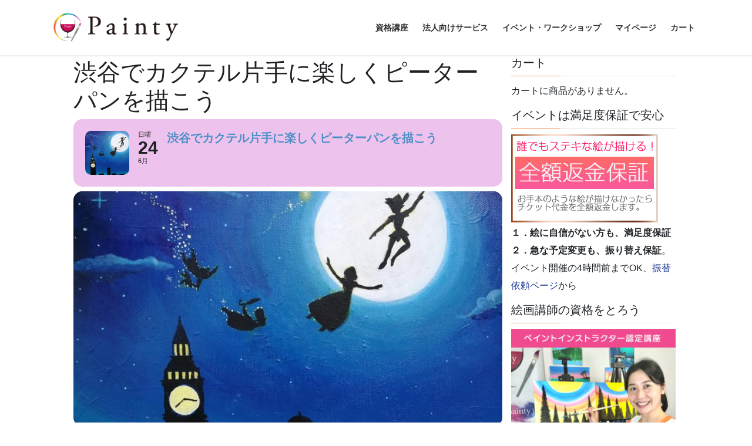

--- FILE ---
content_type: text/html; charset=UTF-8
request_url: https://painty.jp/events/shibuya20180624
body_size: 42872
content:
<!DOCTYPE html>
<html lang="ja">
<head>
<meta charset="utf-8">
<meta http-equiv="X-UA-Compatible" content="IE=edge">
<meta name="viewport" content="width=device-width, initial-scale=1">
<title>渋谷でカクテル片手に楽しくピーターパンを描こう | Painty（ペインティ）</title>
<meta name='robots' content='max-image-preview:large' />
<style>img:is([sizes="auto" i], [sizes^="auto," i]) { contain-intrinsic-size: 3000px 1500px }</style>
<link rel='dns-prefetch' href='//maps.googleapis.com' />
<link rel='dns-prefetch' href='//meet.jit.si' />
<link rel='dns-prefetch' href='//www.googletagmanager.com' />
<link rel="alternate" type="application/rss+xml" title="Painty（ペインティ） &raquo; フィード" href="https://painty.jp/feed" />
<link rel="alternate" type="application/rss+xml" title="Painty（ペインティ） &raquo; コメントフィード" href="https://painty.jp/comments/feed" />
<link rel="alternate" type="application/rss+xml" title="Painty（ペインティ） &raquo; 渋谷でカクテル片手に楽しくピーターパンを描こう のコメントのフィード" href="https://painty.jp/events/shibuya20180624/feed" />
<meta name="description" content="ペイントパーティーは、お手本の絵をもとに、画家の先生に教えてもらいながら、みんなでワイワイにぎやかに酔っぱらいつつ描いていくイベントです。今回の作品：ピーターパンネバーランドへ旅立つ、夢の世界。そんなピーターパンの絵を描いて楽しみませんか？開催場所：桜ヶ丘の隠れ家ラウンジバー「渋谷Aurra&nbsp;」&nbsp;　&nbsp;　渋谷Aurra&nbsp;（オーラ）&nbsp;は渋谷駅から徒歩3分、桜ヶ丘エリアの隠れ家的なラウンジバーです。" /><script type="text/javascript">
/* <![CDATA[ */
window._wpemojiSettings = {"baseUrl":"https:\/\/s.w.org\/images\/core\/emoji\/16.0.1\/72x72\/","ext":".png","svgUrl":"https:\/\/s.w.org\/images\/core\/emoji\/16.0.1\/svg\/","svgExt":".svg","source":{"concatemoji":"https:\/\/painty.jp\/wp-includes\/js\/wp-emoji-release.min.js?ver=6.8.3"}};
/*! This file is auto-generated */
!function(s,n){var o,i,e;function c(e){try{var t={supportTests:e,timestamp:(new Date).valueOf()};sessionStorage.setItem(o,JSON.stringify(t))}catch(e){}}function p(e,t,n){e.clearRect(0,0,e.canvas.width,e.canvas.height),e.fillText(t,0,0);var t=new Uint32Array(e.getImageData(0,0,e.canvas.width,e.canvas.height).data),a=(e.clearRect(0,0,e.canvas.width,e.canvas.height),e.fillText(n,0,0),new Uint32Array(e.getImageData(0,0,e.canvas.width,e.canvas.height).data));return t.every(function(e,t){return e===a[t]})}function u(e,t){e.clearRect(0,0,e.canvas.width,e.canvas.height),e.fillText(t,0,0);for(var n=e.getImageData(16,16,1,1),a=0;a<n.data.length;a++)if(0!==n.data[a])return!1;return!0}function f(e,t,n,a){switch(t){case"flag":return n(e,"\ud83c\udff3\ufe0f\u200d\u26a7\ufe0f","\ud83c\udff3\ufe0f\u200b\u26a7\ufe0f")?!1:!n(e,"\ud83c\udde8\ud83c\uddf6","\ud83c\udde8\u200b\ud83c\uddf6")&&!n(e,"\ud83c\udff4\udb40\udc67\udb40\udc62\udb40\udc65\udb40\udc6e\udb40\udc67\udb40\udc7f","\ud83c\udff4\u200b\udb40\udc67\u200b\udb40\udc62\u200b\udb40\udc65\u200b\udb40\udc6e\u200b\udb40\udc67\u200b\udb40\udc7f");case"emoji":return!a(e,"\ud83e\udedf")}return!1}function g(e,t,n,a){var r="undefined"!=typeof WorkerGlobalScope&&self instanceof WorkerGlobalScope?new OffscreenCanvas(300,150):s.createElement("canvas"),o=r.getContext("2d",{willReadFrequently:!0}),i=(o.textBaseline="top",o.font="600 32px Arial",{});return e.forEach(function(e){i[e]=t(o,e,n,a)}),i}function t(e){var t=s.createElement("script");t.src=e,t.defer=!0,s.head.appendChild(t)}"undefined"!=typeof Promise&&(o="wpEmojiSettingsSupports",i=["flag","emoji"],n.supports={everything:!0,everythingExceptFlag:!0},e=new Promise(function(e){s.addEventListener("DOMContentLoaded",e,{once:!0})}),new Promise(function(t){var n=function(){try{var e=JSON.parse(sessionStorage.getItem(o));if("object"==typeof e&&"number"==typeof e.timestamp&&(new Date).valueOf()<e.timestamp+604800&&"object"==typeof e.supportTests)return e.supportTests}catch(e){}return null}();if(!n){if("undefined"!=typeof Worker&&"undefined"!=typeof OffscreenCanvas&&"undefined"!=typeof URL&&URL.createObjectURL&&"undefined"!=typeof Blob)try{var e="postMessage("+g.toString()+"("+[JSON.stringify(i),f.toString(),p.toString(),u.toString()].join(",")+"));",a=new Blob([e],{type:"text/javascript"}),r=new Worker(URL.createObjectURL(a),{name:"wpTestEmojiSupports"});return void(r.onmessage=function(e){c(n=e.data),r.terminate(),t(n)})}catch(e){}c(n=g(i,f,p,u))}t(n)}).then(function(e){for(var t in e)n.supports[t]=e[t],n.supports.everything=n.supports.everything&&n.supports[t],"flag"!==t&&(n.supports.everythingExceptFlag=n.supports.everythingExceptFlag&&n.supports[t]);n.supports.everythingExceptFlag=n.supports.everythingExceptFlag&&!n.supports.flag,n.DOMReady=!1,n.readyCallback=function(){n.DOMReady=!0}}).then(function(){return e}).then(function(){var e;n.supports.everything||(n.readyCallback(),(e=n.source||{}).concatemoji?t(e.concatemoji):e.wpemoji&&e.twemoji&&(t(e.twemoji),t(e.wpemoji)))}))}((window,document),window._wpemojiSettings);
/* ]]> */
</script>
<!-- <link rel='stylesheet' id='evo_single_event-css' href='//painty.jp/wp-content/plugins/eventON/assets/css/evo_event_styles.css?ver=4.7.3' type='text/css' media='all' /> -->
<!-- <link rel='stylesheet' id='vkExUnit_common_style-css' href='https://painty.jp/wp-content/plugins/vk-all-in-one-expansion-unit/assets/css/vkExUnit_style.css?ver=9.111.0.1' type='text/css' media='all' /> -->
<link rel="stylesheet" type="text/css" href="//painty.jp/wp-content/cache/wpfc-minified/e4588x9u/9mqer.css" media="all"/>
<style id='vkExUnit_common_style-inline-css' type='text/css'>
:root {--ver_page_top_button_url:url(https://painty.jp/wp-content/plugins/vk-all-in-one-expansion-unit/assets/images/to-top-btn-icon.svg);}@font-face {font-weight: normal;font-style: normal;font-family: "vk_sns";src: url("https://painty.jp/wp-content/plugins/vk-all-in-one-expansion-unit/inc/sns/icons/fonts/vk_sns.eot?-bq20cj");src: url("https://painty.jp/wp-content/plugins/vk-all-in-one-expansion-unit/inc/sns/icons/fonts/vk_sns.eot?#iefix-bq20cj") format("embedded-opentype"),url("https://painty.jp/wp-content/plugins/vk-all-in-one-expansion-unit/inc/sns/icons/fonts/vk_sns.woff?-bq20cj") format("woff"),url("https://painty.jp/wp-content/plugins/vk-all-in-one-expansion-unit/inc/sns/icons/fonts/vk_sns.ttf?-bq20cj") format("truetype"),url("https://painty.jp/wp-content/plugins/vk-all-in-one-expansion-unit/inc/sns/icons/fonts/vk_sns.svg?-bq20cj#vk_sns") format("svg");}
.veu_promotion-alert__content--text {border: 1px solid rgba(0,0,0,0.125);padding: 0.5em 1em;border-radius: var(--vk-size-radius);margin-bottom: var(--vk-margin-block-bottom);font-size: 0.875rem;}/* Alert Content部分に段落タグを入れた場合に最後の段落の余白を0にする */.veu_promotion-alert__content--text p:last-of-type{margin-bottom:0;margin-top: 0;}
</style>
<style id='wp-emoji-styles-inline-css' type='text/css'>
img.wp-smiley, img.emoji {
display: inline !important;
border: none !important;
box-shadow: none !important;
height: 1em !important;
width: 1em !important;
margin: 0 0.07em !important;
vertical-align: -0.1em !important;
background: none !important;
padding: 0 !important;
}
</style>
<!-- <link rel='stylesheet' id='wp-block-library-css' href='https://painty.jp/wp-includes/css/dist/block-library/style.min.css?ver=6.8.3' type='text/css' media='all' /> -->
<link rel="stylesheet" type="text/css" href="//painty.jp/wp-content/cache/wpfc-minified/7khnmdds/9kjts.css" media="all"/>
<style id='wp-block-library-inline-css' type='text/css'>
.vk-cols--reverse{flex-direction:row-reverse}.vk-cols--hasbtn{margin-bottom:0}.vk-cols--hasbtn>.row>.vk_gridColumn_item,.vk-cols--hasbtn>.wp-block-column{position:relative;padding-bottom:3em}.vk-cols--hasbtn>.row>.vk_gridColumn_item>.wp-block-buttons,.vk-cols--hasbtn>.row>.vk_gridColumn_item>.vk_button,.vk-cols--hasbtn>.wp-block-column>.wp-block-buttons,.vk-cols--hasbtn>.wp-block-column>.vk_button{position:absolute;bottom:0;width:100%}.vk-cols--fit.wp-block-columns{gap:0}.vk-cols--fit.wp-block-columns,.vk-cols--fit.wp-block-columns:not(.is-not-stacked-on-mobile){margin-top:0;margin-bottom:0;justify-content:space-between}.vk-cols--fit.wp-block-columns>.wp-block-column *:last-child,.vk-cols--fit.wp-block-columns:not(.is-not-stacked-on-mobile)>.wp-block-column *:last-child{margin-bottom:0}.vk-cols--fit.wp-block-columns>.wp-block-column>.wp-block-cover,.vk-cols--fit.wp-block-columns:not(.is-not-stacked-on-mobile)>.wp-block-column>.wp-block-cover{margin-top:0}.vk-cols--fit.wp-block-columns.has-background,.vk-cols--fit.wp-block-columns:not(.is-not-stacked-on-mobile).has-background{padding:0}@media(max-width: 599px){.vk-cols--fit.wp-block-columns:not(.has-background)>.wp-block-column:not(.has-background),.vk-cols--fit.wp-block-columns:not(.is-not-stacked-on-mobile):not(.has-background)>.wp-block-column:not(.has-background){padding-left:0 !important;padding-right:0 !important}}@media(min-width: 782px){.vk-cols--fit.wp-block-columns .block-editor-block-list__block.wp-block-column:not(:first-child),.vk-cols--fit.wp-block-columns>.wp-block-column:not(:first-child),.vk-cols--fit.wp-block-columns:not(.is-not-stacked-on-mobile) .block-editor-block-list__block.wp-block-column:not(:first-child),.vk-cols--fit.wp-block-columns:not(.is-not-stacked-on-mobile)>.wp-block-column:not(:first-child){margin-left:0}}@media(min-width: 600px)and (max-width: 781px){.vk-cols--fit.wp-block-columns .wp-block-column:nth-child(2n),.vk-cols--fit.wp-block-columns:not(.is-not-stacked-on-mobile) .wp-block-column:nth-child(2n){margin-left:0}.vk-cols--fit.wp-block-columns .wp-block-column:not(:only-child),.vk-cols--fit.wp-block-columns:not(.is-not-stacked-on-mobile) .wp-block-column:not(:only-child){flex-basis:50% !important}}.vk-cols--fit--gap1.wp-block-columns{gap:1px}@media(min-width: 600px)and (max-width: 781px){.vk-cols--fit--gap1.wp-block-columns .wp-block-column:not(:only-child){flex-basis:calc(50% - 1px) !important}}.vk-cols--fit.vk-cols--grid>.block-editor-block-list__block,.vk-cols--fit.vk-cols--grid>.wp-block-column,.vk-cols--fit.vk-cols--grid:not(.is-not-stacked-on-mobile)>.block-editor-block-list__block,.vk-cols--fit.vk-cols--grid:not(.is-not-stacked-on-mobile)>.wp-block-column{flex-basis:50%;box-sizing:border-box}@media(max-width: 599px){.vk-cols--fit.vk-cols--grid.vk-cols--grid--alignfull>.wp-block-column:nth-child(2)>.wp-block-cover,.vk-cols--fit.vk-cols--grid.vk-cols--grid--alignfull>.wp-block-column:nth-child(2)>.vk_outer,.vk-cols--fit.vk-cols--grid:not(.is-not-stacked-on-mobile).vk-cols--grid--alignfull>.wp-block-column:nth-child(2)>.wp-block-cover,.vk-cols--fit.vk-cols--grid:not(.is-not-stacked-on-mobile).vk-cols--grid--alignfull>.wp-block-column:nth-child(2)>.vk_outer{width:100vw;margin-right:calc((100% - 100vw)/2);margin-left:calc((100% - 100vw)/2)}}@media(min-width: 600px){.vk-cols--fit.vk-cols--grid.vk-cols--grid--alignfull>.wp-block-column:nth-child(2)>.wp-block-cover,.vk-cols--fit.vk-cols--grid.vk-cols--grid--alignfull>.wp-block-column:nth-child(2)>.vk_outer,.vk-cols--fit.vk-cols--grid:not(.is-not-stacked-on-mobile).vk-cols--grid--alignfull>.wp-block-column:nth-child(2)>.wp-block-cover,.vk-cols--fit.vk-cols--grid:not(.is-not-stacked-on-mobile).vk-cols--grid--alignfull>.wp-block-column:nth-child(2)>.vk_outer{margin-right:calc(100% - 50vw);width:50vw}}@media(min-width: 600px){.vk-cols--fit.vk-cols--grid.vk-cols--grid--alignfull.vk-cols--reverse>.wp-block-column,.vk-cols--fit.vk-cols--grid:not(.is-not-stacked-on-mobile).vk-cols--grid--alignfull.vk-cols--reverse>.wp-block-column{margin-left:0;margin-right:0}.vk-cols--fit.vk-cols--grid.vk-cols--grid--alignfull.vk-cols--reverse>.wp-block-column:nth-child(2)>.wp-block-cover,.vk-cols--fit.vk-cols--grid.vk-cols--grid--alignfull.vk-cols--reverse>.wp-block-column:nth-child(2)>.vk_outer,.vk-cols--fit.vk-cols--grid:not(.is-not-stacked-on-mobile).vk-cols--grid--alignfull.vk-cols--reverse>.wp-block-column:nth-child(2)>.wp-block-cover,.vk-cols--fit.vk-cols--grid:not(.is-not-stacked-on-mobile).vk-cols--grid--alignfull.vk-cols--reverse>.wp-block-column:nth-child(2)>.vk_outer{margin-left:calc(100% - 50vw)}}.vk-cols--menu h2,.vk-cols--menu h3,.vk-cols--menu h4,.vk-cols--menu h5{margin-bottom:.2em;text-shadow:#000 0 0 10px}.vk-cols--menu h2:first-child,.vk-cols--menu h3:first-child,.vk-cols--menu h4:first-child,.vk-cols--menu h5:first-child{margin-top:0}.vk-cols--menu p{margin-bottom:1rem;text-shadow:#000 0 0 10px}.vk-cols--menu .wp-block-cover__inner-container:last-child{margin-bottom:0}.vk-cols--fitbnrs .wp-block-column .wp-block-cover:hover img{filter:unset}.vk-cols--fitbnrs .wp-block-column .wp-block-cover:hover{background-color:unset}.vk-cols--fitbnrs .wp-block-column .wp-block-cover:hover .wp-block-cover__image-background{filter:unset !important}.vk-cols--fitbnrs .wp-block-cover .wp-block-cover__inner-container{position:absolute;height:100%;width:100%}.vk-cols--fitbnrs .vk_button{height:100%;margin:0}.vk-cols--fitbnrs .vk_button .vk_button_btn,.vk-cols--fitbnrs .vk_button .btn{height:100%;width:100%;border:none;box-shadow:none;background-color:unset !important;transition:unset}.vk-cols--fitbnrs .vk_button .vk_button_btn:hover,.vk-cols--fitbnrs .vk_button .btn:hover{transition:unset}.vk-cols--fitbnrs .vk_button .vk_button_btn:after,.vk-cols--fitbnrs .vk_button .btn:after{border:none}.vk-cols--fitbnrs .vk_button .vk_button_link_txt{width:100%;position:absolute;top:50%;left:50%;transform:translateY(-50%) translateX(-50%);font-size:2rem;text-shadow:#000 0 0 10px}.vk-cols--fitbnrs .vk_button .vk_button_link_subCaption{width:100%;position:absolute;top:calc(50% + 2.2em);left:50%;transform:translateY(-50%) translateX(-50%);text-shadow:#000 0 0 10px}@media(min-width: 992px){.vk-cols--media.wp-block-columns{gap:3rem}}.vk-fit-map figure{margin-bottom:0}.vk-fit-map iframe{position:relative;margin-bottom:0;display:block;max-height:400px;width:100vw}.vk-fit-map:is(.alignfull,.alignwide) div{max-width:100%}.vk-table--th--width25 :where(tr>*:first-child){width:25%}.vk-table--th--width30 :where(tr>*:first-child){width:30%}.vk-table--th--width35 :where(tr>*:first-child){width:35%}.vk-table--th--width40 :where(tr>*:first-child){width:40%}.vk-table--th--bg-bright :where(tr>*:first-child){background-color:var(--wp--preset--color--bg-secondary, rgba(0, 0, 0, 0.05))}@media(max-width: 599px){.vk-table--mobile-block :is(th,td){width:100%;display:block}.vk-table--mobile-block.wp-block-table table :is(th,td){border-top:none}}.vk-table--width--th25 :where(tr>*:first-child){width:25%}.vk-table--width--th30 :where(tr>*:first-child){width:30%}.vk-table--width--th35 :where(tr>*:first-child){width:35%}.vk-table--width--th40 :where(tr>*:first-child){width:40%}.no-margin{margin:0}@media(max-width: 599px){.wp-block-image.vk-aligncenter--mobile>.alignright{float:none;margin-left:auto;margin-right:auto}.vk-no-padding-horizontal--mobile{padding-left:0 !important;padding-right:0 !important}}
/* VK Color Palettes */
</style>
<style id='classic-theme-styles-inline-css' type='text/css'>
/*! This file is auto-generated */
.wp-block-button__link{color:#fff;background-color:#32373c;border-radius:9999px;box-shadow:none;text-decoration:none;padding:calc(.667em + 2px) calc(1.333em + 2px);font-size:1.125em}.wp-block-file__button{background:#32373c;color:#fff;text-decoration:none}
</style>
<style id='restrict-content-pro-content-upgrade-redirect-style-inline-css' type='text/css'>
.wp-block-restrict-content-pro-content-upgrade-redirect .wp-block-button__width-25{width:calc(25% - .5rem)}.wp-block-restrict-content-pro-content-upgrade-redirect .wp-block-button__width-25 .wp-block-button__link{width:100%}.wp-block-restrict-content-pro-content-upgrade-redirect .wp-block-button__width-50{width:calc(50% - .5rem)}.wp-block-restrict-content-pro-content-upgrade-redirect .wp-block-button__width-50 .wp-block-button__link{width:100%}.wp-block-restrict-content-pro-content-upgrade-redirect .wp-block-button__width-75{width:calc(75% - .5rem)}.wp-block-restrict-content-pro-content-upgrade-redirect .wp-block-button__width-75 .wp-block-button__link{width:100%}.wp-block-restrict-content-pro-content-upgrade-redirect .wp-block-button__width-100{margin-right:0;width:100%}.wp-block-restrict-content-pro-content-upgrade-redirect .wp-block-button__width-100 .wp-block-button__link{width:100%}
</style>
<!-- <link rel='stylesheet' id='amazon-payments-advanced-blocks-log-out-banner-css' href='https://painty.jp/wp-content/plugins/woocommerce-gateway-amazon-payments-advanced/build/js/blocks/log-out-banner/style-index.css?ver=7b7a8388c5cd363f116c' type='text/css' media='all' /> -->
<link rel="stylesheet" type="text/css" href="//painty.jp/wp-content/cache/wpfc-minified/duu0uapy/9kbog.css" media="all"/>
<style id='global-styles-inline-css' type='text/css'>
:root{--wp--preset--aspect-ratio--square: 1;--wp--preset--aspect-ratio--4-3: 4/3;--wp--preset--aspect-ratio--3-4: 3/4;--wp--preset--aspect-ratio--3-2: 3/2;--wp--preset--aspect-ratio--2-3: 2/3;--wp--preset--aspect-ratio--16-9: 16/9;--wp--preset--aspect-ratio--9-16: 9/16;--wp--preset--color--black: #000000;--wp--preset--color--cyan-bluish-gray: #abb8c3;--wp--preset--color--white: #ffffff;--wp--preset--color--pale-pink: #f78da7;--wp--preset--color--vivid-red: #cf2e2e;--wp--preset--color--luminous-vivid-orange: #ff6900;--wp--preset--color--luminous-vivid-amber: #fcb900;--wp--preset--color--light-green-cyan: #7bdcb5;--wp--preset--color--vivid-green-cyan: #00d084;--wp--preset--color--pale-cyan-blue: #8ed1fc;--wp--preset--color--vivid-cyan-blue: #0693e3;--wp--preset--color--vivid-purple: #9b51e0;--wp--preset--gradient--vivid-cyan-blue-to-vivid-purple: linear-gradient(135deg,rgba(6,147,227,1) 0%,rgb(155,81,224) 100%);--wp--preset--gradient--light-green-cyan-to-vivid-green-cyan: linear-gradient(135deg,rgb(122,220,180) 0%,rgb(0,208,130) 100%);--wp--preset--gradient--luminous-vivid-amber-to-luminous-vivid-orange: linear-gradient(135deg,rgba(252,185,0,1) 0%,rgba(255,105,0,1) 100%);--wp--preset--gradient--luminous-vivid-orange-to-vivid-red: linear-gradient(135deg,rgba(255,105,0,1) 0%,rgb(207,46,46) 100%);--wp--preset--gradient--very-light-gray-to-cyan-bluish-gray: linear-gradient(135deg,rgb(238,238,238) 0%,rgb(169,184,195) 100%);--wp--preset--gradient--cool-to-warm-spectrum: linear-gradient(135deg,rgb(74,234,220) 0%,rgb(151,120,209) 20%,rgb(207,42,186) 40%,rgb(238,44,130) 60%,rgb(251,105,98) 80%,rgb(254,248,76) 100%);--wp--preset--gradient--blush-light-purple: linear-gradient(135deg,rgb(255,206,236) 0%,rgb(152,150,240) 100%);--wp--preset--gradient--blush-bordeaux: linear-gradient(135deg,rgb(254,205,165) 0%,rgb(254,45,45) 50%,rgb(107,0,62) 100%);--wp--preset--gradient--luminous-dusk: linear-gradient(135deg,rgb(255,203,112) 0%,rgb(199,81,192) 50%,rgb(65,88,208) 100%);--wp--preset--gradient--pale-ocean: linear-gradient(135deg,rgb(255,245,203) 0%,rgb(182,227,212) 50%,rgb(51,167,181) 100%);--wp--preset--gradient--electric-grass: linear-gradient(135deg,rgb(202,248,128) 0%,rgb(113,206,126) 100%);--wp--preset--gradient--midnight: linear-gradient(135deg,rgb(2,3,129) 0%,rgb(40,116,252) 100%);--wp--preset--font-size--small: 13px;--wp--preset--font-size--medium: 20px;--wp--preset--font-size--large: 36px;--wp--preset--font-size--x-large: 42px;--wp--preset--spacing--20: 0.44rem;--wp--preset--spacing--30: 0.67rem;--wp--preset--spacing--40: 1rem;--wp--preset--spacing--50: 1.5rem;--wp--preset--spacing--60: 2.25rem;--wp--preset--spacing--70: 3.38rem;--wp--preset--spacing--80: 5.06rem;--wp--preset--shadow--natural: 6px 6px 9px rgba(0, 0, 0, 0.2);--wp--preset--shadow--deep: 12px 12px 50px rgba(0, 0, 0, 0.4);--wp--preset--shadow--sharp: 6px 6px 0px rgba(0, 0, 0, 0.2);--wp--preset--shadow--outlined: 6px 6px 0px -3px rgba(255, 255, 255, 1), 6px 6px rgba(0, 0, 0, 1);--wp--preset--shadow--crisp: 6px 6px 0px rgba(0, 0, 0, 1);}:where(.is-layout-flex){gap: 0.5em;}:where(.is-layout-grid){gap: 0.5em;}body .is-layout-flex{display: flex;}.is-layout-flex{flex-wrap: wrap;align-items: center;}.is-layout-flex > :is(*, div){margin: 0;}body .is-layout-grid{display: grid;}.is-layout-grid > :is(*, div){margin: 0;}:where(.wp-block-columns.is-layout-flex){gap: 2em;}:where(.wp-block-columns.is-layout-grid){gap: 2em;}:where(.wp-block-post-template.is-layout-flex){gap: 1.25em;}:where(.wp-block-post-template.is-layout-grid){gap: 1.25em;}.has-black-color{color: var(--wp--preset--color--black) !important;}.has-cyan-bluish-gray-color{color: var(--wp--preset--color--cyan-bluish-gray) !important;}.has-white-color{color: var(--wp--preset--color--white) !important;}.has-pale-pink-color{color: var(--wp--preset--color--pale-pink) !important;}.has-vivid-red-color{color: var(--wp--preset--color--vivid-red) !important;}.has-luminous-vivid-orange-color{color: var(--wp--preset--color--luminous-vivid-orange) !important;}.has-luminous-vivid-amber-color{color: var(--wp--preset--color--luminous-vivid-amber) !important;}.has-light-green-cyan-color{color: var(--wp--preset--color--light-green-cyan) !important;}.has-vivid-green-cyan-color{color: var(--wp--preset--color--vivid-green-cyan) !important;}.has-pale-cyan-blue-color{color: var(--wp--preset--color--pale-cyan-blue) !important;}.has-vivid-cyan-blue-color{color: var(--wp--preset--color--vivid-cyan-blue) !important;}.has-vivid-purple-color{color: var(--wp--preset--color--vivid-purple) !important;}.has-black-background-color{background-color: var(--wp--preset--color--black) !important;}.has-cyan-bluish-gray-background-color{background-color: var(--wp--preset--color--cyan-bluish-gray) !important;}.has-white-background-color{background-color: var(--wp--preset--color--white) !important;}.has-pale-pink-background-color{background-color: var(--wp--preset--color--pale-pink) !important;}.has-vivid-red-background-color{background-color: var(--wp--preset--color--vivid-red) !important;}.has-luminous-vivid-orange-background-color{background-color: var(--wp--preset--color--luminous-vivid-orange) !important;}.has-luminous-vivid-amber-background-color{background-color: var(--wp--preset--color--luminous-vivid-amber) !important;}.has-light-green-cyan-background-color{background-color: var(--wp--preset--color--light-green-cyan) !important;}.has-vivid-green-cyan-background-color{background-color: var(--wp--preset--color--vivid-green-cyan) !important;}.has-pale-cyan-blue-background-color{background-color: var(--wp--preset--color--pale-cyan-blue) !important;}.has-vivid-cyan-blue-background-color{background-color: var(--wp--preset--color--vivid-cyan-blue) !important;}.has-vivid-purple-background-color{background-color: var(--wp--preset--color--vivid-purple) !important;}.has-black-border-color{border-color: var(--wp--preset--color--black) !important;}.has-cyan-bluish-gray-border-color{border-color: var(--wp--preset--color--cyan-bluish-gray) !important;}.has-white-border-color{border-color: var(--wp--preset--color--white) !important;}.has-pale-pink-border-color{border-color: var(--wp--preset--color--pale-pink) !important;}.has-vivid-red-border-color{border-color: var(--wp--preset--color--vivid-red) !important;}.has-luminous-vivid-orange-border-color{border-color: var(--wp--preset--color--luminous-vivid-orange) !important;}.has-luminous-vivid-amber-border-color{border-color: var(--wp--preset--color--luminous-vivid-amber) !important;}.has-light-green-cyan-border-color{border-color: var(--wp--preset--color--light-green-cyan) !important;}.has-vivid-green-cyan-border-color{border-color: var(--wp--preset--color--vivid-green-cyan) !important;}.has-pale-cyan-blue-border-color{border-color: var(--wp--preset--color--pale-cyan-blue) !important;}.has-vivid-cyan-blue-border-color{border-color: var(--wp--preset--color--vivid-cyan-blue) !important;}.has-vivid-purple-border-color{border-color: var(--wp--preset--color--vivid-purple) !important;}.has-vivid-cyan-blue-to-vivid-purple-gradient-background{background: var(--wp--preset--gradient--vivid-cyan-blue-to-vivid-purple) !important;}.has-light-green-cyan-to-vivid-green-cyan-gradient-background{background: var(--wp--preset--gradient--light-green-cyan-to-vivid-green-cyan) !important;}.has-luminous-vivid-amber-to-luminous-vivid-orange-gradient-background{background: var(--wp--preset--gradient--luminous-vivid-amber-to-luminous-vivid-orange) !important;}.has-luminous-vivid-orange-to-vivid-red-gradient-background{background: var(--wp--preset--gradient--luminous-vivid-orange-to-vivid-red) !important;}.has-very-light-gray-to-cyan-bluish-gray-gradient-background{background: var(--wp--preset--gradient--very-light-gray-to-cyan-bluish-gray) !important;}.has-cool-to-warm-spectrum-gradient-background{background: var(--wp--preset--gradient--cool-to-warm-spectrum) !important;}.has-blush-light-purple-gradient-background{background: var(--wp--preset--gradient--blush-light-purple) !important;}.has-blush-bordeaux-gradient-background{background: var(--wp--preset--gradient--blush-bordeaux) !important;}.has-luminous-dusk-gradient-background{background: var(--wp--preset--gradient--luminous-dusk) !important;}.has-pale-ocean-gradient-background{background: var(--wp--preset--gradient--pale-ocean) !important;}.has-electric-grass-gradient-background{background: var(--wp--preset--gradient--electric-grass) !important;}.has-midnight-gradient-background{background: var(--wp--preset--gradient--midnight) !important;}.has-small-font-size{font-size: var(--wp--preset--font-size--small) !important;}.has-medium-font-size{font-size: var(--wp--preset--font-size--medium) !important;}.has-large-font-size{font-size: var(--wp--preset--font-size--large) !important;}.has-x-large-font-size{font-size: var(--wp--preset--font-size--x-large) !important;}
:where(.wp-block-post-template.is-layout-flex){gap: 1.25em;}:where(.wp-block-post-template.is-layout-grid){gap: 1.25em;}
:where(.wp-block-columns.is-layout-flex){gap: 2em;}:where(.wp-block-columns.is-layout-grid){gap: 2em;}
:root :where(.wp-block-pullquote){font-size: 1.5em;line-height: 1.6;}
</style>
<!-- <link rel='stylesheet' id='acx_smw_widget_style-css' href='https://painty.jp/wp-content/plugins/acurax-social-media-widget/css/style.css?v=3.3&#038;ver=6.8.3' type='text/css' media='all' /> -->
<link rel="stylesheet" type="text/css" href="//painty.jp/wp-content/cache/wpfc-minified/g0h44ewt/9kbog.css" media="all"/>
<style id='dominant-color-styles-inline-css' type='text/css'>
img[data-dominant-color]:not(.has-transparency) { background-color: var(--dominant-color); }
</style>
<!-- <link rel='stylesheet' id='woocommerce-layout-css' href='https://painty.jp/wp-content/plugins/woocommerce/assets/css/woocommerce-layout.css?ver=10.1.3' type='text/css' media='all' /> -->
<link rel="stylesheet" type="text/css" href="//painty.jp/wp-content/cache/wpfc-minified/6jd5o45b/9kbog.css" media="all"/>
<!-- <link rel='stylesheet' id='woocommerce-smallscreen-css' href='https://painty.jp/wp-content/plugins/woocommerce/assets/css/woocommerce-smallscreen.css?ver=10.1.3' type='text/css' media='only screen and (max-width: 768px)' /> -->
<link rel="stylesheet" type="text/css" href="//painty.jp/wp-content/cache/wpfc-minified/foijx6fo/9kbog.css" media="only screen and (max-width: 768px)"/>
<!-- <link rel='stylesheet' id='woocommerce-general-css' href='https://painty.jp/wp-content/plugins/woocommerce/assets/css/woocommerce.css?ver=10.1.3' type='text/css' media='all' /> -->
<link rel="stylesheet" type="text/css" href="//painty.jp/wp-content/cache/wpfc-minified/6xx4wxy0/9kbog.css" media="all"/>
<style id='woocommerce-inline-inline-css' type='text/css'>
.woocommerce form .form-row .required { visibility: visible; }
</style>
<!-- <link rel='stylesheet' id='vk-swiper-style-css' href='https://painty.jp/wp-content/plugins/vk-blocks/vendor/vektor-inc/vk-swiper/src/assets/css/swiper-bundle.min.css?ver=11.0.2' type='text/css' media='all' /> -->
<!-- <link rel='stylesheet' id='brands-styles-css' href='https://painty.jp/wp-content/plugins/woocommerce/assets/css/brands.css?ver=10.1.3' type='text/css' media='all' /> -->
<!-- <link rel='stylesheet' id='parent-style-css' href='https://painty.jp/wp-content/themes/lightning/_g2/style.css?ver=6.8.3' type='text/css' media='all' /> -->
<!-- <link rel='stylesheet' id='child-style-css' href='https://painty.jp/wp-content/themes/lightning_child/style.css?ver=6.8.3' type='text/css' media='all' /> -->
<!-- <link rel='stylesheet' id='bootstrap-4-style-css' href='https://painty.jp/wp-content/themes/lightning/_g2/library/bootstrap-4/css/bootstrap.min.css?ver=4.5.0' type='text/css' media='all' /> -->
<!-- <link rel='stylesheet' id='lightning-common-style-css' href='https://painty.jp/wp-content/themes/lightning/_g2/assets/css/common.css?ver=15.29.0' type='text/css' media='all' /> -->
<link rel="stylesheet" type="text/css" href="//painty.jp/wp-content/cache/wpfc-minified/k12dc2o5/9kbog.css" media="all"/>
<style id='lightning-common-style-inline-css' type='text/css'>
/* vk-mobile-nav */:root {--vk-mobile-nav-menu-btn-bg-src: url("https://painty.jp/wp-content/themes/lightning/_g2/inc/vk-mobile-nav/package/images/vk-menu-btn-black.svg");--vk-mobile-nav-menu-btn-close-bg-src: url("https://painty.jp/wp-content/themes/lightning/_g2/inc/vk-mobile-nav/package/images/vk-menu-close-black.svg");--vk-menu-acc-icon-open-black-bg-src: url("https://painty.jp/wp-content/themes/lightning/_g2/inc/vk-mobile-nav/package/images/vk-menu-acc-icon-open-black.svg");--vk-menu-acc-icon-open-white-bg-src: url("https://painty.jp/wp-content/themes/lightning/_g2/inc/vk-mobile-nav/package/images/vk-menu-acc-icon-open-white.svg");--vk-menu-acc-icon-close-black-bg-src: url("https://painty.jp/wp-content/themes/lightning/_g2/inc/vk-mobile-nav/package/images/vk-menu-close-black.svg");--vk-menu-acc-icon-close-white-bg-src: url("https://painty.jp/wp-content/themes/lightning/_g2/inc/vk-mobile-nav/package/images/vk-menu-close-white.svg");}
</style>
<!-- <link rel='stylesheet' id='lightning-design-style-css' href='https://painty.jp/wp-content/themes/lightning/_g2/design-skin/origin2/css/style.css?ver=15.29.0' type='text/css' media='all' /> -->
<link rel="stylesheet" type="text/css" href="//painty.jp/wp-content/cache/wpfc-minified/qurqc1cn/9kbil.css" media="all"/>
<style id='lightning-design-style-inline-css' type='text/css'>
:root {--color-key:#f4985a;--wp--preset--color--vk-color-primary:#f4985a;--color-key-dark:#ed7b2f;}
/* ltg common custom */:root {--vk-menu-acc-btn-border-color:#333;--vk-color-primary:#f4985a;--vk-color-primary-dark:#ed7b2f;--vk-color-primary-vivid:#ffa763;--color-key:#f4985a;--wp--preset--color--vk-color-primary:#f4985a;--color-key-dark:#ed7b2f;}.veu_color_txt_key { color:#ed7b2f ; }.veu_color_bg_key { background-color:#ed7b2f ; }.veu_color_border_key { border-color:#ed7b2f ; }.btn-default { border-color:#f4985a;color:#f4985a;}.btn-default:focus,.btn-default:hover { border-color:#f4985a;background-color: #f4985a; }.wp-block-search__button,.btn-primary { background-color:#f4985a;border-color:#ed7b2f; }.wp-block-search__button:focus,.wp-block-search__button:hover,.btn-primary:not(:disabled):not(.disabled):active,.btn-primary:focus,.btn-primary:hover { background-color:#ed7b2f;border-color:#f4985a; }.btn-outline-primary { color : #f4985a ; border-color:#f4985a; }.btn-outline-primary:not(:disabled):not(.disabled):active,.btn-outline-primary:focus,.btn-outline-primary:hover { color : #fff; background-color:#f4985a;border-color:#ed7b2f; }a { color:#337ab7; }/* sidebar child menu display */.localNav ul ul.children{ display:none; }.localNav ul li.current_page_ancestor ul.children,.localNav ul li.current_page_item ul.children,.localNav ul li.current-cat ul.children{ display:block; }/* ExUnit widget ( child page list widget and so on ) */.localNavi ul.children{ display:none; }.localNavi li.current_page_ancestor ul.children,.localNavi li.current_page_item ul.children,.localNavi li.current-cat ul.children{ display:block; }
.tagcloud a:before { font-family: "Font Awesome 5 Free";content: "\f02b";font-weight: bold; }
.media .media-body .media-heading a:hover { color:#f4985a; }@media (min-width: 768px){.gMenu > li:before,.gMenu > li.menu-item-has-children::after { border-bottom-color:#ed7b2f }.gMenu li li { background-color:#ed7b2f }.gMenu li li a:hover { background-color:#f4985a; }} /* @media (min-width: 768px) */.page-header { background-color:#f4985a; }h2,.mainSection-title { border-top-color:#f4985a; }h3:after,.subSection-title:after { border-bottom-color:#f4985a; }ul.page-numbers li span.page-numbers.current,.page-link dl .post-page-numbers.current { background-color:#f4985a; }.pager li > a { border-color:#f4985a;color:#f4985a;}.pager li > a:hover { background-color:#f4985a;color:#fff;}.siteFooter { border-top-color:#f4985a; }dt { border-left-color:#f4985a; }:root {--g_nav_main_acc_icon_open_url:url(https://painty.jp/wp-content/themes/lightning/_g2/inc/vk-mobile-nav/package/images/vk-menu-acc-icon-open-black.svg);--g_nav_main_acc_icon_close_url: url(https://painty.jp/wp-content/themes/lightning/_g2/inc/vk-mobile-nav/package/images/vk-menu-close-black.svg);--g_nav_sub_acc_icon_open_url: url(https://painty.jp/wp-content/themes/lightning/_g2/inc/vk-mobile-nav/package/images/vk-menu-acc-icon-open-white.svg);--g_nav_sub_acc_icon_close_url: url(https://painty.jp/wp-content/themes/lightning/_g2/inc/vk-mobile-nav/package/images/vk-menu-close-white.svg);}
</style>
<!-- <link rel='stylesheet' id='lightning-woo-style-css' href='https://painty.jp/wp-content/themes/lightning/_g2/plugin-support/woocommerce/css/woo.css?ver=15.29.0' type='text/css' media='all' /> -->
<!-- <link rel='stylesheet' id='veu-cta-css' href='https://painty.jp/wp-content/plugins/vk-all-in-one-expansion-unit/inc/call-to-action/package/assets/css/style.css?ver=9.111.0.1' type='text/css' media='all' /> -->
<!-- <link rel='stylesheet' id='vk-blocks-build-css-css' href='https://painty.jp/wp-content/plugins/vk-blocks/build/block-build.css?ver=1.108.0.1' type='text/css' media='all' /> -->
<link rel="stylesheet" type="text/css" href="//painty.jp/wp-content/cache/wpfc-minified/urau46/9kbil.css" media="all"/>
<style id='vk-blocks-build-css-inline-css' type='text/css'>
:root {--vk_flow-arrow: url(https://painty.jp/wp-content/plugins/vk-blocks/inc/vk-blocks/images/arrow_bottom.svg);--vk_image-mask-circle: url(https://painty.jp/wp-content/plugins/vk-blocks/inc/vk-blocks/images/circle.svg);--vk_image-mask-wave01: url(https://painty.jp/wp-content/plugins/vk-blocks/inc/vk-blocks/images/wave01.svg);--vk_image-mask-wave02: url(https://painty.jp/wp-content/plugins/vk-blocks/inc/vk-blocks/images/wave02.svg);--vk_image-mask-wave03: url(https://painty.jp/wp-content/plugins/vk-blocks/inc/vk-blocks/images/wave03.svg);--vk_image-mask-wave04: url(https://painty.jp/wp-content/plugins/vk-blocks/inc/vk-blocks/images/wave04.svg);}
:root {
--vk-balloon-border-width:1px;
--vk-balloon-speech-offset:-12px;
}
</style>
<!-- <link rel='stylesheet' id='lightning-theme-style-css' href='https://painty.jp/wp-content/themes/lightning_child/style.css?ver=15.29.0' type='text/css' media='all' /> -->
<!-- <link rel='stylesheet' id='vk-font-awesome-css' href='https://painty.jp/wp-content/themes/lightning/vendor/vektor-inc/font-awesome-versions/src/versions/6/css/all.min.css?ver=6.4.2' type='text/css' media='all' /> -->
<!-- <link rel='stylesheet' id='evcal_cal_default-css' href='//painty.jp/wp-content/plugins/eventON/assets/css/eventon_styles.css?ver=4.7.3' type='text/css' media='all' /> -->
<!-- <link rel='stylesheet' id='evo_font_icons-css' href='//painty.jp/wp-content/plugins/eventON/assets/fonts/all.css?ver=4.7.3' type='text/css' media='all' /> -->
<!-- <link rel='stylesheet' id='evo_TX_styles-css' href='//painty.jp/wp-content/plugins/eventon-tickets/assets/tx_styles.css?ver=2.4.5' type='text/css' media='all' /> -->
<link rel="stylesheet" type="text/css" href="//painty.jp/wp-content/cache/wpfc-minified/11ua2t60/9kbil.css" media="all"/>
<style id='evo_dynamic_styles-inline-css' type='text/css'>
.eventon_events_list .eventon_list_event .desc_trig, .evopop_top{background-color:#f1f1f1}.eventon_events_list .eventon_list_event .desc_trig:hover{background-color:#fbfbfb}.ajde_evcal_calendar .calendar_header p,
.eventon_events_list .eventon_list_event .evoet_cx span.evoet_dayblock span, 
.evo_pop_body .evoet_cx span.evoet_dayblock span,
.ajde_evcal_calendar .evcal_evdata_row .evcal_evdata_cell h3.evo_h3,
.evo_lightbox_content h3.evo_h3, h2.evo_h2, h3.evo_h3,h4.evo_h4,
body .ajde_evcal_calendar h4.evo_h4, 
.evo_content_in h4.evo_h4,
.evo_metarow_ICS .evcal_evdata_cell p a,
.eventon_events_list .eventon_list_event .evoet_cx span.evcal_desc2, 
.eventon_list_event .evoet_cx span.evcal_event_title,
.evoet_cx span.evcal_desc2,	
.evo_metarow_ICS .evcal_evdata_cell p a, 
.evo_metarow_learnMICS .evcal_col50 .evcal_evdata_cell p a,
.eventon_list_event .evo_metarow_locImg p.evoLOCtxt .evo_loc_text_title,		
.evo_clik_row .evo_h3,
.evotax_term_card .evotax_term_details h2, 
.evotax_term_card h3.evotax_term_subtitle,
.ajde_evcal_calendar .evo_sort_btn,
.eventon_main_section  #evcal_cur,	
.ajde_evcal_calendar .calendar_header p.evo_month_title,		
.ajde_evcal_calendar .eventon_events_list .evcal_month_line p,
.eventon_events_list .eventon_list_event .evcal_cblock,			
.ajde_evcal_calendar .evcal_month_line,
.eventon_event .event_excerpt_in h3,
.ajde_evcal_calendar .evo_footer_nav p.evo_month_title,
.evo_eventon_live_now_section h3,
.evo_tab_view .evo_tabs p.evo_tab,
.evo_metarow_virtual .evo_live_now_tag,
.evo_page_body .evo_sin_page .evosin_event_title{font-family:メイリオ",Meiryo,"Hiragino Kaku Gothic Pro","ヒラギノ角ゴ Pro W3","Noto Sans JP",sans-serif}.ajde_evcal_calendar .eventon_events_list p,	
.evo_lightbox p,
.eventon_events_list .eventon_list_event .evoet_cx span, 
.evo_pop_body .evoet_cx span,	
.eventon_events_list .eventon_list_event .evoet_cx span.evcal_event_subtitle, 
.evo_pop_body .evoet_cx span.evcal_event_subtitle,
.ajde_evcal_calendar .eventon_list_event .event_description .evcal_btn, 
.evo_pop_body .evcal_btn, .evcal_btn,
.eventon_events_list .eventon_list_event .cancel_event .evo_event_headers, 
.evo_pop_body .evo_event_headers.canceled,
.eventon_events_list .eventon_list_event .evcal_list_a .evo_above_title span,
.evo_pop_body .evcal_list_a .evo_above_title span,
.evcal_evdata_row.evcal_event_details .evcal_evdata_cell p,
#evcal_list .eventon_list_event .evoInput, .evo_pop_body .evoInput,
.evcal_evdata_row .evcal_evdata_cell p, 
#evcal_list .eventon_list_event p.no_events,
.ajde_evcal_calendar .eventon_events_list .eventon_desc_in ul,
.evoGuideCall em,
.evo_cal_above span,
.ajde_evcal_calendar .calendar_header .evo_j_dates .legend,
.eventon_sort_line p, .eventon_filter_line p,
.evcal_evdata_row{font-family:メイリオ",Meiryo,"Hiragino Kaku Gothic Pro","ヒラギノ角ゴ Pro W3","Noto Sans JP",sans-serif}.ajde_evcal_calendar .evo_sort_btn, .eventon_sf_field p, .evo_srt_sel p.fa{color:#B8B8B8}.ajde_evcal_calendar .evo_sort_btn:hover{color:#d8d8d8}#evcal_list .eventon_list_event .evoet_cx em, .evo_lightboxes .evoet_cx em{color:#8c8c8c}#evcal_list .eventon_list_event .evoet_cx em a{color:#c8c8c8}.eventon_events_list .eventon_list_event a,
.evocard_row .evo_metarow_organizer .evo_card_organizer_social a,
.evo_lightbox .evo_tax_social_media a{color:#656565}
#evcal_list .eventon_list_event .event_description .evcal_btn, 
#evcal_list .eventon_list_event .event_description .evcal_btn p, 
body .evo_lightboxes .evo_lightbox_body.evo_pop_body .evcal_btn,
.ajde_evcal_calendar .eventon_list_event .event_description .evcal_btn, 
.evo_lightbox .evcal_btn, body .evcal_btn,
.evo_lightbox.eventon_events_list .eventon_list_event a.evcal_btn,
.evcal_btn,.evo_btn_arr,.evo_btn_arr_circ,.evoTX_wc .variations_button .evcal_btn, .evo_lightbox.eventon_events_list .eventon_list_event .evoTX_wc a.evcal_btn{color:#ffffff;background:#237ebd;}#evcal_list .eventon_list_event .event_description .evcal_btn:hover, 
body .evo_lightboxes .evo_lightbox_body.evo_pop_body .evcal_btn:hover,
.ajde_evcal_calendar .eventon_list_event .event_description .evcal_btn:hover, 
.evo_pop_body .evcal_btn:hover, .evcal_btn:hover,.evcal_evdata_row.evo_clik_row:hover,.evoTX_wc .variations_button .evcal_btn:hover, .evo_lightbox.eventon_events_list .eventon_list_event .evoTX_wc a.evcal_btn:hover{color:#ffffff;background:#237ebd;}.evcal_evdata_row.evo_clik_row:hover &gt; *, .evcal_evdata_row.evo_clik_row:hover i{color:#ffffff}.eventon_list_event .evo_btn_secondary, 
.ajde_evcal_calendar .eventon_list_event .event_description .evcal_btn.evo_btn_secondary,
.evo_lightbox .evcal_btn.evo_btn_secondary, 
body .evcal_btn.evo_btn_secondary,
#evcal_list .eventon_list_event .event_description .evcal_btn.evo_btn_secondary,
.evcal_btn.evo_btn_secondary,
.evo_btn_secondary{color:#ffffff;background:#d2d2d2;}.eventon_list_event .evo_btn_secondary:hover, 
.ajde_evcal_calendar .eventon_list_event .event_description .evcal_btn.evo_btn_secondary:hover,
.evo_lightbox .evcal_btn.evo_btn_secondary:hover, 
body .evcal_btn.evo_btn_secondary:hover,
#evcal_list .eventon_list_event .event_description .evcal_btn.evo_btn_secondary:hover,
.eventon_list_event .evo_btn_secondary:hover, 
.evcal_btn.evo_btn_secondary:hover,
.evo_btn_secondary:hover{color:#ffffff;background:#bebebe;}.evocard_row .evcal_evdata_icons i, .evocard_row .evcal_evdata_custometa_icons i{color:#6B6B6B;font-size:18px;}.evcal_evdata_row .evcal_evdata_cell h3, .evo_clik_row .evo_h3{font-size:20px}#evcal_list .eventon_list_event .evcal_cblock, .evo_lightboxes .evo_pop_body .evcal_cblock{color:#ffffff}.evcal_evdata_row .evcal_evdata_cell h2, .evcal_evdata_row .evcal_evdata_cell h3, .evorow .evo_clik_row h3, 
.evcal_evdata_row .evcal_evdata_cell h3 a{color:#6B6B6B}#evcal_list .eventon_list_event .evcal_eventcard p, 
.ajde_evcal_calendar .eventon_events_list .eventon_desc_in ul,
.evo_lightboxes .evo_pop_body .evcal_evdata_row .evcal_evdata_cell p,
.evo_lightboxes .evcal_evdata_cell p a{color:#656565}.ajde_evcal_calendar #evcal_head.calendar_header #evcal_cur, .ajde_evcal_calendar .evcal_month_line p, .ajde_evcal_calendar .evo_footer_nav p.evo_month_title{color:#ffffff}.eventon_events_list .eventon_list_event .event_description, .evo_lightbox.eventcard .evo_lightbox_body{background-color:#fdfdfd}.evocard_box{background-color:#f3f3f3}.evcal_event_details .evcal_evdata_cell.shorter_desc .eventon_desc_in:after{background:linear-gradient(to top,	#f3f3f3 20%, #f3f3f300 80%)}.event_description .bordb, #evcal_list .bordb, .eventon_events_list .eventon_list_event .event_description, .bordr, #evcal_list,
#evcal_list p.desc_trig_outter, 
.evopop_top,
.evo_pop_body .bordb{border-color:#d5d5d5}.eventon_events_list .eventon_list_event .evcal_list_a.featured_event{background-color:#fff6e2}.eventon_events_list .eventon_list_event .desc_trig:hover{border-left-width:7px}.eventon_events_list .eventon_list_event .evcal_list_a.featured_event:hover{background-color:#ffecc5}.eventon_events_list .eventon_list_event .evoet_cx span.evo_above_title span.featured, .evo_pop_body .evoet_cx span.evo_above_title span.featured,
.evosv_grid .evosv_tag.featured{color:#ffffff;background-color:#ffcb55;}.eventon_events_list .eventon_list_event .evoet_cx span.evo_above_title span.completed, .evo_pop_body .evoet_cx span.evo_above_title span.completed,
.evosv_grid .evosv_tag.completed{color:#ffffff;background-color:#585858;}.evoet_cx .evo_ep_bar b, .evoet_cx .evo_ep_bar b:before{background-color:#f79191}.evoet_cx .evo_ep_bar.evo_completed b{background-color:#9a9a9a}.ajde_evcal_calendar.color #evcal_list .eventon_list_event .evcal_cblock,
.ajde_evcal_calendar.color #evcal_list.eventon_events_list .eventon_list_event p .evoet_cx span.evcal_event_title,
.ajde_evcal_calendar.color #evcal_list .eventon_list_event .evoet_cx span.evcal_event_title,
.ajde_evcal_calendar.color #evcal_list .eventon_list_event .evoet_cx span.evcal_event_subtitle,
.ajde_evcal_calendar.color #evcal_list .eventon_list_event .evoet_cx em,
.ajde_evcal_calendar.color #evcal_list .eventon_list_event .evoet_cx .evcal_desc_info,
.ajde_evcal_calendar.color .eventon_events_list .eventon_list_event .evcal_cblock em.evo_day,
.ajde_evcal_calendar.color .evoet_cx span,
.ajde_evcal_calendar.color .evoet_cx .evo_below_title .status_reason,
.ajde_evcal_calendar.color .evoet_cx .evo_tz_time .evo_tz,
.ajde_evcal_calendar.color .evoet_cx .evo_mytime.tzo_trig i,
.ajde_evcal_calendar.color .evoet_cx .evo_mytime.tzo_trig b,
.ajde_evcal_calendar.color .evoet_cx em i,
.ajde_evcal_calendar.color .evoet_cx .evo_ep_pre,
.ajde_evcal_calendar.color .evoet_cx .evo_ep_time,
.ajde_evcal_calendar.color .evoet_cx .evo_mytime.tzo_trig:hover i,
.ajde_evcal_calendar.color .evoet_cx .evo_mytime.tzo_trig:hover b,
.evo_lightboxes .color.eventon_list_event .evcal_cblock,
.evo_lightboxes .color.eventon_list_event .evoet_cx span,
.evo_lightboxes .color.eventon_list_event .evoet_cx span.evcal_event_title,
.evo_lightboxes .color.eventon_list_event .evoet_cx span.evcal_event_subtitle,
.evo_lightboxes .color.eventon_list_event .evoet_cx em,
.evo_lightboxes .color.eventon_list_event .evoet_cx .evcal_desc_info,
.evo_lightboxes .color.eventon_list_event .evcal_cblock em.evo_day,
.evo_lightboxes .color.eventon_list_event .evoet_cx .evo_tz_time &gt; *,
.evo_lightboxes .color.eventon_list_event .evoet_cx .evo_mytime.tzo_trig i,
.evo_lightboxes .color.eventon_list_event .evoet_cx .evo_mytime.tzo_trig b{color:#ffffff}.event_description .evcal_close{background-color:#f7f7f7}.event_description .evcal_close:hover{background-color:#f1f1f1}.evo_lightboxes .evopopclose, .evo_lightboxes .evolbclose{background-color:#000000}.evo_lightboxes .evopopclose:hover, .evo_lightboxes .evolbclose:hover{background-color:#cfcfcf}.evo_lightboxes .evolbclose:before, .evo_lightboxes .evolbclose:after{background-color:#666666}.evo_lightboxes .evolbclose:hover:before, .evo_lightboxes .evolbclose:hover:after{background-color:#666666}#evcal_list .evorow.getdirections, .evo_pop_body .evorow.getdirections{background-color:#ffffff}#evcal_list .evorow.getdirections .evoInput, .evo_pop_body .evorow.getdirections .evoInput{color:#888888}.ajde_evcal_calendar #evcal_list.eventon_events_list .eventon_list_event p .evoet_cx span.evcal_event_title{color:#6B6B6B}.eventon_events_list .eventon_list_event .evoet_cx span.evcal_event_subtitle, 
.evo_lightboxes .evo_pop_body .evoet_cx span.evcal_event_subtitle{color:#6B6B6B}.fp_popup_option i{color:#999;font-size:22px;}.evo_cal_above span{color:#ffffff;background-color:#ADADAD;}.evo_cal_above span.evo-gototoday-btn{color:#ffffff;background-color:#ADADAD;}.evo_cal_above span.evo-gototoday-btn:hover{color:#ffffff;background-color:#d3d3d3;}.ajde_evcal_calendar .calendar_header .evo_j_dates .legend a{color:#a0a09f;background-color:#f5f5f5;}.ajde_evcal_calendar .calendar_header .evo_j_dates .legend a.current{color:#ffffff;background-color:#CFCFCF;}.ajde_evcal_calendar .calendar_header .evo_j_dates .legend a.set{color:#ffffff;background-color:#f79191;}.ajde_evcal_calendar .calendar_header .evcal_arrows, .evo_footer_nav .evcal_arrows{border-color:#737373;background-color:#ffffff;}.ajde_evcal_calendar .calendar_header .evcal_arrows:hover, .evo_footer_nav .evcal_arrows:hover{background-color:#ededed;}.ajde_evcal_calendar .calendar_header .evcal_arrows:before,.evo_footer_nav .evcal_arrows:before{border-color:#737373}.ajde_evcal_calendar .calendar_header .evcal_arrows.evcal_btn_next:hover:before,.ajde_evcal_calendar .calendar_header .evcal_arrows.evcal_btn_prev:hover:before,.evo_footer_nav .evcal_arrows.evcal_btn_prev:hover:before,.evo_footer_nav .evcal_arrows.evcal_btn_next:hover:before{border-color:#ffffff}.eventon_events_list .eventon_list_event .evoet_cx span.evo_above_title span, .evo_pop_body .evoet_cx span.evo_above_title span{color:#ffffff;background-color:#F79191;}.eventon_events_list .eventon_list_event .evoet_cx span.evo_above_title span.canceled, .evo_pop_body .evoet_cx span.evo_above_title span.canceled{color:#ffffff;background-color:#F79191;}.eventon_events_list .eventon_list_event .evoet_cx span.evo_above_title span.vir,, .evo_pop_body .evoet_cx span.evo_above_title span.vir,
.evosv_grid .evosv_tag.vir{color:#ffffff;background-color:#5bdaf7;}.eventon_events_list .eventon_list_event .evoet_cx span.evo_above_title span.postponed, .evo_pop_body .evoet_cx span.evo_above_title span.postponed,
.evosv_grid .evosv_tag.postponed{color:#ffffff;background-color:#e3784b;}.eventon_events_list .eventon_list_event .evoet_cx span.evo_above_title span.movedonline, .evo_pop_body .evoet_cx span.evo_above_title span.movedonline,
.evosv_grid .evosv_tag.movedonline{color:#ffffff;background-color:#6edccd;}.eventon_events_list .eventon_list_event .evoet_cx span.evo_above_title span.rescheduled, .evo_pop_body .evoet_cx span.evo_above_title span.rescheduled,
.evosv_grid .evosv_tag.rescheduled{color:#ffffff;background-color:#67ef78;}.ajde_evcal_calendar #evcal_list.eventon_events_list .eventon_list_event .cancel_event.evcal_list_a, .evo_lightbox_body.eventon_list_event.cancel_event .evopop_top{background-color:#464646}.eventon_events_list .eventon_list_event .cancel_event.evcal_list_a:before{color:#464646}#eventon_loadbar{background-color:#efefef}#eventon_loadbar:before{background-color:#f5b87a}.evoet_cx .evcal_desc3 em.evocmd_button, #evcal_list .evoet_cx .evcal_desc3 em.evocmd_button{color:#ffffff;background-color:#237dbd;}.evo_metarow_socialmedia a.evo_ss:hover{background-color:#9e9e9e;}.evo_metarow_socialmedia a.evo_ss i{color:#888686;}.evo_metarow_socialmedia a.evo_ss:hover i{color:#ffffff;}.evo_metarow_socialmedia .evo_sm{border-color:#cdcdcd}.eventon_events_list .evoShow_more_events span{background-color:#b4b4b4;color:#ffffff;}.evo_card_health_boxes .evo_health_b{background-color:#ececec;color:#8d8d8d;}.evo_card_health_boxes .evo_health_b svg, .evo_card_health_boxes .evo_health_b i.fa{fill:#8d8d8d;color:#8d8d8d;}.evo_health_b.ehb_other{border-color:#e8e8e8}.eventon_list_event .evoet_cx em.evo_mytime.tzo_trig i
{color:#2eb4dc}.eventon_list_event .evoet_cx em.evo_mytime,
.eventon_list_event .evoet_cx em.evo_mytime.tzo_trig:hover,
.eventon_list_event .evoet_cx em.evo_mytime,
.eventon_list_event .evcal_evdata_cell .evo_mytime,
.eventon_list_event .evcal_evdata_cell .evo_mytime.tzo_trig{background-color:#2eb4dc}.eventon_list_event .evoet_cx em.evo_mytime &gt;*, 
.eventon_list_event .evcal_evdata_cell .evo_mytime &gt;*,
.eventon_list_event .evoet_cx em.evo_mytime.tzo_trig:hover &gt;*{color:#ffffff}.eventon_events_list .evose_repeat_header span.title{background-color:#fed584;color:#808080;}.eventon_events_list .evose_repeat_header .ri_nav a, 
.eventon_events_list .evose_repeat_header .ri_nav a:visited, 
.eventon_events_list .evose_repeat_header .ri_nav a:hover{color:#808080}.eventon_events_list .evose_repeat_header .ri_nav b{border-color:#808080}body .EVOSR_section a.evo_do_search, body a.evosr_search_btn, .evo_search_bar_in a.evosr_search_btn{color:#3d3d3d}body .EVOSR_section a.evo_do_search:hover, body a.evosr_search_btn:hover, .evo_search_bar_in a.evosr_search_btn:hover{color:#bbbbbb}body .EVOSR_section input[type=text], .evo_search_bar input[type=text]{border-color:#EDEDED;background-color:#F2F2F2;}.evosr_blur{background-color:#f9d789;color:#14141E;}.evo_search_results_count span{background-color:#d2d2d2;color:#ffffff;}body .EVOSR_section input[type=text]:hover, .evo_search_bar input[type=text]:hover{border-color:#c5c5c5}.evo_search_results_count{color:#14141E}.evo_eventon_live_now_section h3{color:#8e8e8e}.evo_eventon_live_now_section .evo_eventon_now_next{background-color:#ececec}.evo_eventon_live_now_section .evo_eventon_now_next h3{color:#8e8e8e}.evo_eventon_live_now_section .evo_eventon_now_next h3 .evo_countdowner{background-color:#a5a5a5;color:#ffffff;}.evo_eventon_live_now_section p.evo_eventon_no_events_now{background-color:#d6f5d2;color:#888888;}.ajde_evcal_calendar.esty_1 #evcal_list .eventon_list_event.no_events p.no_events,   .ajde_evcal_calendar.esty_2 #evcal_list .eventon_list_event.no_events p.no_events, .ajde_evcal_calendar.esty_3 #evcal_list .eventon_list_event.no_events p.no_events{background-color:#ffffff}.ajde_evcal_calendar.esty_1 #evcal_list .eventon_list_event.no_events p.no_events, .ajde_evcal_calendar.esty_2 #evcal_list .eventon_list_event.no_events p.no_events,.ajde_evcal_calendar.esty_3 #evcal_list .eventon_list_event.no_events p.no_events, .ajde_evcal_calendar.esty_1 #evcal_list .eventon_list_event.no_events p.no_events a, .ajde_evcal_calendar.esty_2 #evcal_list .eventon_list_event.no_events p.no_events a, .ajde_evcal_calendar.esty_3 #evcal_list .eventon_list_event.no_events p.no_events a{color:#202124}.ajde_evcal_calendar.esty_0 #evcal_list .eventon_list_event.no_events p.no_events,   .ajde_evcal_calendar.esty_4 #evcal_list .eventon_list_event.no_events p.no_events{background-color:#ffffff}.ajde_evcal_calendar.esty_0 #evcal_list .eventon_list_event.no_events p.no_events, .ajde_evcal_calendar.esty_4 #evcal_list .eventon_list_event.no_events p.no_events,.ajde_evcal_calendar.esty_0 #evcal_list .eventon_list_event.no_events p.no_events a,.ajde_evcal_calendar.esty_4 #evcal_list .eventon_list_event.no_events p.no_events a{color:#202124}.evo_metarow_tix .evotx_success_msg.bad:before, .evotx_ticket_purchase_section .evotx_success_msg.bad:before{color:#93d48c}.evo_metarow_tix .evotx_success_msg:before, .evotx_ticket_purchase_section .evotx_success_msg:before{color:#93d48c}#evcal_list .eventon_list_event .evo_metarow_tix .tx_wc_notic p{color:#ffffff}.evo_page_content.evo_se_sidarbar .evo_event_content {
width: 100%;
}
.eventon_events_list .eventon_list_event .desc_trig, .evopop_top{background-color:#f1f1f1}.eventon_events_list .eventon_list_event .desc_trig:hover{background-color:#fbfbfb}.ajde_evcal_calendar .calendar_header p,
.eventon_events_list .eventon_list_event .evoet_cx span.evoet_dayblock span, 
.evo_pop_body .evoet_cx span.evoet_dayblock span,
.ajde_evcal_calendar .evcal_evdata_row .evcal_evdata_cell h3.evo_h3,
.evo_lightbox_content h3.evo_h3, h2.evo_h2, h3.evo_h3,h4.evo_h4,
body .ajde_evcal_calendar h4.evo_h4, 
.evo_content_in h4.evo_h4,
.evo_metarow_ICS .evcal_evdata_cell p a,
.eventon_events_list .eventon_list_event .evoet_cx span.evcal_desc2, 
.eventon_list_event .evoet_cx span.evcal_event_title,
.evoet_cx span.evcal_desc2,	
.evo_metarow_ICS .evcal_evdata_cell p a, 
.evo_metarow_learnMICS .evcal_col50 .evcal_evdata_cell p a,
.eventon_list_event .evo_metarow_locImg p.evoLOCtxt .evo_loc_text_title,		
.evo_clik_row .evo_h3,
.evotax_term_card .evotax_term_details h2, 
.evotax_term_card h3.evotax_term_subtitle,
.ajde_evcal_calendar .evo_sort_btn,
.eventon_main_section  #evcal_cur,	
.ajde_evcal_calendar .calendar_header p.evo_month_title,		
.ajde_evcal_calendar .eventon_events_list .evcal_month_line p,
.eventon_events_list .eventon_list_event .evcal_cblock,			
.ajde_evcal_calendar .evcal_month_line,
.eventon_event .event_excerpt_in h3,
.ajde_evcal_calendar .evo_footer_nav p.evo_month_title,
.evo_eventon_live_now_section h3,
.evo_tab_view .evo_tabs p.evo_tab,
.evo_metarow_virtual .evo_live_now_tag,
.evo_page_body .evo_sin_page .evosin_event_title{font-family:メイリオ",Meiryo,"Hiragino Kaku Gothic Pro","ヒラギノ角ゴ Pro W3","Noto Sans JP",sans-serif}.ajde_evcal_calendar .eventon_events_list p,	
.evo_lightbox p,
.eventon_events_list .eventon_list_event .evoet_cx span, 
.evo_pop_body .evoet_cx span,	
.eventon_events_list .eventon_list_event .evoet_cx span.evcal_event_subtitle, 
.evo_pop_body .evoet_cx span.evcal_event_subtitle,
.ajde_evcal_calendar .eventon_list_event .event_description .evcal_btn, 
.evo_pop_body .evcal_btn, .evcal_btn,
.eventon_events_list .eventon_list_event .cancel_event .evo_event_headers, 
.evo_pop_body .evo_event_headers.canceled,
.eventon_events_list .eventon_list_event .evcal_list_a .evo_above_title span,
.evo_pop_body .evcal_list_a .evo_above_title span,
.evcal_evdata_row.evcal_event_details .evcal_evdata_cell p,
#evcal_list .eventon_list_event .evoInput, .evo_pop_body .evoInput,
.evcal_evdata_row .evcal_evdata_cell p, 
#evcal_list .eventon_list_event p.no_events,
.ajde_evcal_calendar .eventon_events_list .eventon_desc_in ul,
.evoGuideCall em,
.evo_cal_above span,
.ajde_evcal_calendar .calendar_header .evo_j_dates .legend,
.eventon_sort_line p, .eventon_filter_line p,
.evcal_evdata_row{font-family:メイリオ",Meiryo,"Hiragino Kaku Gothic Pro","ヒラギノ角ゴ Pro W3","Noto Sans JP",sans-serif}.ajde_evcal_calendar .evo_sort_btn, .eventon_sf_field p, .evo_srt_sel p.fa{color:#B8B8B8}.ajde_evcal_calendar .evo_sort_btn:hover{color:#d8d8d8}#evcal_list .eventon_list_event .evoet_cx em, .evo_lightboxes .evoet_cx em{color:#8c8c8c}#evcal_list .eventon_list_event .evoet_cx em a{color:#c8c8c8}.eventon_events_list .eventon_list_event a,
.evocard_row .evo_metarow_organizer .evo_card_organizer_social a,
.evo_lightbox .evo_tax_social_media a{color:#656565}
#evcal_list .eventon_list_event .event_description .evcal_btn, 
#evcal_list .eventon_list_event .event_description .evcal_btn p, 
body .evo_lightboxes .evo_lightbox_body.evo_pop_body .evcal_btn,
.ajde_evcal_calendar .eventon_list_event .event_description .evcal_btn, 
.evo_lightbox .evcal_btn, body .evcal_btn,
.evo_lightbox.eventon_events_list .eventon_list_event a.evcal_btn,
.evcal_btn,.evo_btn_arr,.evo_btn_arr_circ,.evoTX_wc .variations_button .evcal_btn, .evo_lightbox.eventon_events_list .eventon_list_event .evoTX_wc a.evcal_btn{color:#ffffff;background:#237ebd;}#evcal_list .eventon_list_event .event_description .evcal_btn:hover, 
body .evo_lightboxes .evo_lightbox_body.evo_pop_body .evcal_btn:hover,
.ajde_evcal_calendar .eventon_list_event .event_description .evcal_btn:hover, 
.evo_pop_body .evcal_btn:hover, .evcal_btn:hover,.evcal_evdata_row.evo_clik_row:hover,.evoTX_wc .variations_button .evcal_btn:hover, .evo_lightbox.eventon_events_list .eventon_list_event .evoTX_wc a.evcal_btn:hover{color:#ffffff;background:#237ebd;}.evcal_evdata_row.evo_clik_row:hover &gt; *, .evcal_evdata_row.evo_clik_row:hover i{color:#ffffff}.eventon_list_event .evo_btn_secondary, 
.ajde_evcal_calendar .eventon_list_event .event_description .evcal_btn.evo_btn_secondary,
.evo_lightbox .evcal_btn.evo_btn_secondary, 
body .evcal_btn.evo_btn_secondary,
#evcal_list .eventon_list_event .event_description .evcal_btn.evo_btn_secondary,
.evcal_btn.evo_btn_secondary,
.evo_btn_secondary{color:#ffffff;background:#d2d2d2;}.eventon_list_event .evo_btn_secondary:hover, 
.ajde_evcal_calendar .eventon_list_event .event_description .evcal_btn.evo_btn_secondary:hover,
.evo_lightbox .evcal_btn.evo_btn_secondary:hover, 
body .evcal_btn.evo_btn_secondary:hover,
#evcal_list .eventon_list_event .event_description .evcal_btn.evo_btn_secondary:hover,
.eventon_list_event .evo_btn_secondary:hover, 
.evcal_btn.evo_btn_secondary:hover,
.evo_btn_secondary:hover{color:#ffffff;background:#bebebe;}.evocard_row .evcal_evdata_icons i, .evocard_row .evcal_evdata_custometa_icons i{color:#6B6B6B;font-size:18px;}.evcal_evdata_row .evcal_evdata_cell h3, .evo_clik_row .evo_h3{font-size:20px}#evcal_list .eventon_list_event .evcal_cblock, .evo_lightboxes .evo_pop_body .evcal_cblock{color:#ffffff}.evcal_evdata_row .evcal_evdata_cell h2, .evcal_evdata_row .evcal_evdata_cell h3, .evorow .evo_clik_row h3, 
.evcal_evdata_row .evcal_evdata_cell h3 a{color:#6B6B6B}#evcal_list .eventon_list_event .evcal_eventcard p, 
.ajde_evcal_calendar .eventon_events_list .eventon_desc_in ul,
.evo_lightboxes .evo_pop_body .evcal_evdata_row .evcal_evdata_cell p,
.evo_lightboxes .evcal_evdata_cell p a{color:#656565}.ajde_evcal_calendar #evcal_head.calendar_header #evcal_cur, .ajde_evcal_calendar .evcal_month_line p, .ajde_evcal_calendar .evo_footer_nav p.evo_month_title{color:#ffffff}.eventon_events_list .eventon_list_event .event_description, .evo_lightbox.eventcard .evo_lightbox_body{background-color:#fdfdfd}.evocard_box{background-color:#f3f3f3}.evcal_event_details .evcal_evdata_cell.shorter_desc .eventon_desc_in:after{background:linear-gradient(to top,	#f3f3f3 20%, #f3f3f300 80%)}.event_description .bordb, #evcal_list .bordb, .eventon_events_list .eventon_list_event .event_description, .bordr, #evcal_list,
#evcal_list p.desc_trig_outter, 
.evopop_top,
.evo_pop_body .bordb{border-color:#d5d5d5}.eventon_events_list .eventon_list_event .evcal_list_a.featured_event{background-color:#fff6e2}.eventon_events_list .eventon_list_event .desc_trig:hover{border-left-width:7px}.eventon_events_list .eventon_list_event .evcal_list_a.featured_event:hover{background-color:#ffecc5}.eventon_events_list .eventon_list_event .evoet_cx span.evo_above_title span.featured, .evo_pop_body .evoet_cx span.evo_above_title span.featured,
.evosv_grid .evosv_tag.featured{color:#ffffff;background-color:#ffcb55;}.eventon_events_list .eventon_list_event .evoet_cx span.evo_above_title span.completed, .evo_pop_body .evoet_cx span.evo_above_title span.completed,
.evosv_grid .evosv_tag.completed{color:#ffffff;background-color:#585858;}.evoet_cx .evo_ep_bar b, .evoet_cx .evo_ep_bar b:before{background-color:#f79191}.evoet_cx .evo_ep_bar.evo_completed b{background-color:#9a9a9a}.ajde_evcal_calendar.color #evcal_list .eventon_list_event .evcal_cblock,
.ajde_evcal_calendar.color #evcal_list.eventon_events_list .eventon_list_event p .evoet_cx span.evcal_event_title,
.ajde_evcal_calendar.color #evcal_list .eventon_list_event .evoet_cx span.evcal_event_title,
.ajde_evcal_calendar.color #evcal_list .eventon_list_event .evoet_cx span.evcal_event_subtitle,
.ajde_evcal_calendar.color #evcal_list .eventon_list_event .evoet_cx em,
.ajde_evcal_calendar.color #evcal_list .eventon_list_event .evoet_cx .evcal_desc_info,
.ajde_evcal_calendar.color .eventon_events_list .eventon_list_event .evcal_cblock em.evo_day,
.ajde_evcal_calendar.color .evoet_cx span,
.ajde_evcal_calendar.color .evoet_cx .evo_below_title .status_reason,
.ajde_evcal_calendar.color .evoet_cx .evo_tz_time .evo_tz,
.ajde_evcal_calendar.color .evoet_cx .evo_mytime.tzo_trig i,
.ajde_evcal_calendar.color .evoet_cx .evo_mytime.tzo_trig b,
.ajde_evcal_calendar.color .evoet_cx em i,
.ajde_evcal_calendar.color .evoet_cx .evo_ep_pre,
.ajde_evcal_calendar.color .evoet_cx .evo_ep_time,
.ajde_evcal_calendar.color .evoet_cx .evo_mytime.tzo_trig:hover i,
.ajde_evcal_calendar.color .evoet_cx .evo_mytime.tzo_trig:hover b,
.evo_lightboxes .color.eventon_list_event .evcal_cblock,
.evo_lightboxes .color.eventon_list_event .evoet_cx span,
.evo_lightboxes .color.eventon_list_event .evoet_cx span.evcal_event_title,
.evo_lightboxes .color.eventon_list_event .evoet_cx span.evcal_event_subtitle,
.evo_lightboxes .color.eventon_list_event .evoet_cx em,
.evo_lightboxes .color.eventon_list_event .evoet_cx .evcal_desc_info,
.evo_lightboxes .color.eventon_list_event .evcal_cblock em.evo_day,
.evo_lightboxes .color.eventon_list_event .evoet_cx .evo_tz_time &gt; *,
.evo_lightboxes .color.eventon_list_event .evoet_cx .evo_mytime.tzo_trig i,
.evo_lightboxes .color.eventon_list_event .evoet_cx .evo_mytime.tzo_trig b{color:#ffffff}.event_description .evcal_close{background-color:#f7f7f7}.event_description .evcal_close:hover{background-color:#f1f1f1}.evo_lightboxes .evopopclose, .evo_lightboxes .evolbclose{background-color:#000000}.evo_lightboxes .evopopclose:hover, .evo_lightboxes .evolbclose:hover{background-color:#cfcfcf}.evo_lightboxes .evolbclose:before, .evo_lightboxes .evolbclose:after{background-color:#666666}.evo_lightboxes .evolbclose:hover:before, .evo_lightboxes .evolbclose:hover:after{background-color:#666666}#evcal_list .evorow.getdirections, .evo_pop_body .evorow.getdirections{background-color:#ffffff}#evcal_list .evorow.getdirections .evoInput, .evo_pop_body .evorow.getdirections .evoInput{color:#888888}.ajde_evcal_calendar #evcal_list.eventon_events_list .eventon_list_event p .evoet_cx span.evcal_event_title{color:#6B6B6B}.eventon_events_list .eventon_list_event .evoet_cx span.evcal_event_subtitle, 
.evo_lightboxes .evo_pop_body .evoet_cx span.evcal_event_subtitle{color:#6B6B6B}.fp_popup_option i{color:#999;font-size:22px;}.evo_cal_above span{color:#ffffff;background-color:#ADADAD;}.evo_cal_above span.evo-gototoday-btn{color:#ffffff;background-color:#ADADAD;}.evo_cal_above span.evo-gototoday-btn:hover{color:#ffffff;background-color:#d3d3d3;}.ajde_evcal_calendar .calendar_header .evo_j_dates .legend a{color:#a0a09f;background-color:#f5f5f5;}.ajde_evcal_calendar .calendar_header .evo_j_dates .legend a.current{color:#ffffff;background-color:#CFCFCF;}.ajde_evcal_calendar .calendar_header .evo_j_dates .legend a.set{color:#ffffff;background-color:#f79191;}.ajde_evcal_calendar .calendar_header .evcal_arrows, .evo_footer_nav .evcal_arrows{border-color:#737373;background-color:#ffffff;}.ajde_evcal_calendar .calendar_header .evcal_arrows:hover, .evo_footer_nav .evcal_arrows:hover{background-color:#ededed;}.ajde_evcal_calendar .calendar_header .evcal_arrows:before,.evo_footer_nav .evcal_arrows:before{border-color:#737373}.ajde_evcal_calendar .calendar_header .evcal_arrows.evcal_btn_next:hover:before,.ajde_evcal_calendar .calendar_header .evcal_arrows.evcal_btn_prev:hover:before,.evo_footer_nav .evcal_arrows.evcal_btn_prev:hover:before,.evo_footer_nav .evcal_arrows.evcal_btn_next:hover:before{border-color:#ffffff}.eventon_events_list .eventon_list_event .evoet_cx span.evo_above_title span, .evo_pop_body .evoet_cx span.evo_above_title span{color:#ffffff;background-color:#F79191;}.eventon_events_list .eventon_list_event .evoet_cx span.evo_above_title span.canceled, .evo_pop_body .evoet_cx span.evo_above_title span.canceled{color:#ffffff;background-color:#F79191;}.eventon_events_list .eventon_list_event .evoet_cx span.evo_above_title span.vir,, .evo_pop_body .evoet_cx span.evo_above_title span.vir,
.evosv_grid .evosv_tag.vir{color:#ffffff;background-color:#5bdaf7;}.eventon_events_list .eventon_list_event .evoet_cx span.evo_above_title span.postponed, .evo_pop_body .evoet_cx span.evo_above_title span.postponed,
.evosv_grid .evosv_tag.postponed{color:#ffffff;background-color:#e3784b;}.eventon_events_list .eventon_list_event .evoet_cx span.evo_above_title span.movedonline, .evo_pop_body .evoet_cx span.evo_above_title span.movedonline,
.evosv_grid .evosv_tag.movedonline{color:#ffffff;background-color:#6edccd;}.eventon_events_list .eventon_list_event .evoet_cx span.evo_above_title span.rescheduled, .evo_pop_body .evoet_cx span.evo_above_title span.rescheduled,
.evosv_grid .evosv_tag.rescheduled{color:#ffffff;background-color:#67ef78;}.ajde_evcal_calendar #evcal_list.eventon_events_list .eventon_list_event .cancel_event.evcal_list_a, .evo_lightbox_body.eventon_list_event.cancel_event .evopop_top{background-color:#464646}.eventon_events_list .eventon_list_event .cancel_event.evcal_list_a:before{color:#464646}#eventon_loadbar{background-color:#efefef}#eventon_loadbar:before{background-color:#f5b87a}.evoet_cx .evcal_desc3 em.evocmd_button, #evcal_list .evoet_cx .evcal_desc3 em.evocmd_button{color:#ffffff;background-color:#237dbd;}.evo_metarow_socialmedia a.evo_ss:hover{background-color:#9e9e9e;}.evo_metarow_socialmedia a.evo_ss i{color:#888686;}.evo_metarow_socialmedia a.evo_ss:hover i{color:#ffffff;}.evo_metarow_socialmedia .evo_sm{border-color:#cdcdcd}.eventon_events_list .evoShow_more_events span{background-color:#b4b4b4;color:#ffffff;}.evo_card_health_boxes .evo_health_b{background-color:#ececec;color:#8d8d8d;}.evo_card_health_boxes .evo_health_b svg, .evo_card_health_boxes .evo_health_b i.fa{fill:#8d8d8d;color:#8d8d8d;}.evo_health_b.ehb_other{border-color:#e8e8e8}.eventon_list_event .evoet_cx em.evo_mytime.tzo_trig i
{color:#2eb4dc}.eventon_list_event .evoet_cx em.evo_mytime,
.eventon_list_event .evoet_cx em.evo_mytime.tzo_trig:hover,
.eventon_list_event .evoet_cx em.evo_mytime,
.eventon_list_event .evcal_evdata_cell .evo_mytime,
.eventon_list_event .evcal_evdata_cell .evo_mytime.tzo_trig{background-color:#2eb4dc}.eventon_list_event .evoet_cx em.evo_mytime &gt;*, 
.eventon_list_event .evcal_evdata_cell .evo_mytime &gt;*,
.eventon_list_event .evoet_cx em.evo_mytime.tzo_trig:hover &gt;*{color:#ffffff}.eventon_events_list .evose_repeat_header span.title{background-color:#fed584;color:#808080;}.eventon_events_list .evose_repeat_header .ri_nav a, 
.eventon_events_list .evose_repeat_header .ri_nav a:visited, 
.eventon_events_list .evose_repeat_header .ri_nav a:hover{color:#808080}.eventon_events_list .evose_repeat_header .ri_nav b{border-color:#808080}body .EVOSR_section a.evo_do_search, body a.evosr_search_btn, .evo_search_bar_in a.evosr_search_btn{color:#3d3d3d}body .EVOSR_section a.evo_do_search:hover, body a.evosr_search_btn:hover, .evo_search_bar_in a.evosr_search_btn:hover{color:#bbbbbb}body .EVOSR_section input[type=text], .evo_search_bar input[type=text]{border-color:#EDEDED;background-color:#F2F2F2;}.evosr_blur{background-color:#f9d789;color:#14141E;}.evo_search_results_count span{background-color:#d2d2d2;color:#ffffff;}body .EVOSR_section input[type=text]:hover, .evo_search_bar input[type=text]:hover{border-color:#c5c5c5}.evo_search_results_count{color:#14141E}.evo_eventon_live_now_section h3{color:#8e8e8e}.evo_eventon_live_now_section .evo_eventon_now_next{background-color:#ececec}.evo_eventon_live_now_section .evo_eventon_now_next h3{color:#8e8e8e}.evo_eventon_live_now_section .evo_eventon_now_next h3 .evo_countdowner{background-color:#a5a5a5;color:#ffffff;}.evo_eventon_live_now_section p.evo_eventon_no_events_now{background-color:#d6f5d2;color:#888888;}.ajde_evcal_calendar.esty_1 #evcal_list .eventon_list_event.no_events p.no_events,   .ajde_evcal_calendar.esty_2 #evcal_list .eventon_list_event.no_events p.no_events, .ajde_evcal_calendar.esty_3 #evcal_list .eventon_list_event.no_events p.no_events{background-color:#ffffff}.ajde_evcal_calendar.esty_1 #evcal_list .eventon_list_event.no_events p.no_events, .ajde_evcal_calendar.esty_2 #evcal_list .eventon_list_event.no_events p.no_events,.ajde_evcal_calendar.esty_3 #evcal_list .eventon_list_event.no_events p.no_events, .ajde_evcal_calendar.esty_1 #evcal_list .eventon_list_event.no_events p.no_events a, .ajde_evcal_calendar.esty_2 #evcal_list .eventon_list_event.no_events p.no_events a, .ajde_evcal_calendar.esty_3 #evcal_list .eventon_list_event.no_events p.no_events a{color:#202124}.ajde_evcal_calendar.esty_0 #evcal_list .eventon_list_event.no_events p.no_events,   .ajde_evcal_calendar.esty_4 #evcal_list .eventon_list_event.no_events p.no_events{background-color:#ffffff}.ajde_evcal_calendar.esty_0 #evcal_list .eventon_list_event.no_events p.no_events, .ajde_evcal_calendar.esty_4 #evcal_list .eventon_list_event.no_events p.no_events,.ajde_evcal_calendar.esty_0 #evcal_list .eventon_list_event.no_events p.no_events a,.ajde_evcal_calendar.esty_4 #evcal_list .eventon_list_event.no_events p.no_events a{color:#202124}.evo_metarow_tix .evotx_success_msg.bad:before, .evotx_ticket_purchase_section .evotx_success_msg.bad:before{color:#93d48c}.evo_metarow_tix .evotx_success_msg:before, .evotx_ticket_purchase_section .evotx_success_msg:before{color:#93d48c}#evcal_list .eventon_list_event .evo_metarow_tix .tx_wc_notic p{color:#ffffff}.evo_page_content.evo_se_sidarbar .evo_event_content {
width: 100%;
}
</style>
<!-- <link rel='stylesheet' id='site-reviews-css' href='https://painty.jp/wp-content/plugins/site-reviews/assets/styles/default.css?ver=7.2.13' type='text/css' media='all' /> -->
<link rel="stylesheet" type="text/css" href="//painty.jp/wp-content/cache/wpfc-minified/qve80hrc/9kbil.css" media="all"/>
<style id='site-reviews-inline-css' type='text/css'>
:root{--glsr-star-empty:url(https://painty.jp/wp-content/plugins/site-reviews/assets/images/stars/default/star-empty.svg);--glsr-star-error:url(https://painty.jp/wp-content/plugins/site-reviews/assets/images/stars/default/star-error.svg);--glsr-star-full:url(https://painty.jp/wp-content/plugins/site-reviews/assets/images/stars/default/star-full.svg);--glsr-star-half:url(https://painty.jp/wp-content/plugins/site-reviews/assets/images/stars/default/star-half.svg)}
</style>
<script type="text/javascript">
window._nslDOMReady = (function () {
const executedCallbacks = new Set();
return function (callback) {
/**
* Third parties might dispatch DOMContentLoaded events, so we need to ensure that we only run our callback once!
*/
if (executedCallbacks.has(callback)) return;
const wrappedCallback = function () {
if (executedCallbacks.has(callback)) return;
executedCallbacks.add(callback);
callback();
};
if (document.readyState === "complete" || document.readyState === "interactive") {
wrappedCallback();
} else {
document.addEventListener("DOMContentLoaded", wrappedCallback);
}
};
})();
</script><script src='//painty.jp/wp-content/cache/wpfc-minified/syo7w6x/9kbog.js' type="text/javascript"></script>
<!-- <script type="text/javascript" src="https://painty.jp/wp-includes/js/jquery/jquery.min.js?ver=3.7.1" id="jquery-core-js"></script> -->
<!-- <script type="text/javascript" src="https://painty.jp/wp-includes/js/jquery/jquery-migrate.min.js?ver=3.4.1" id="jquery-migrate-js"></script> -->
<!-- <script type="text/javascript" src="https://painty.jp/wp-content/plugins/restrict-content/core/includes/libraries/js/jquery.blockUI.js?ver=3.5.45.1" id="jquery-blockui-js" defer="defer" data-wp-strategy="defer"></script> -->
<!-- <script type="text/javascript" src="https://painty.jp/wp-content/plugins/woocommerce/assets/js/js-cookie/js.cookie.min.js?ver=2.1.4-wc.10.1.3" id="js-cookie-js" defer="defer" data-wp-strategy="defer"></script> -->
<script type="text/javascript" id="woocommerce-js-extra">
/* <![CDATA[ */
var woocommerce_params = {"ajax_url":"\/wp-admin\/admin-ajax.php","wc_ajax_url":"\/?wc-ajax=%%endpoint%%","i18n_password_show":"\u30d1\u30b9\u30ef\u30fc\u30c9\u3092\u8868\u793a","i18n_password_hide":"\u30d1\u30b9\u30ef\u30fc\u30c9\u3092\u96a0\u3059"};
/* ]]> */
</script>
<script src='//painty.jp/wp-content/cache/wpfc-minified/7j9b98iu/9kbog.js' type="text/javascript"></script>
<!-- <script type="text/javascript" src="https://painty.jp/wp-content/plugins/woocommerce/assets/js/frontend/woocommerce.min.js?ver=10.1.3" id="woocommerce-js" defer="defer" data-wp-strategy="defer"></script> -->
<script type="text/javascript" id="evo-inlinescripts-header-js-after">
/* <![CDATA[ */
jQuery(document).ready(function($){});
/* ]]> */
</script>
<link rel="https://api.w.org/" href="https://painty.jp/wp-json/" /><link rel="alternate" title="JSON" type="application/json" href="https://painty.jp/wp-json/wp/v2/ajde_events/2533" /><link rel="EditURI" type="application/rsd+xml" title="RSD" href="https://painty.jp/xmlrpc.php?rsd" />
<meta name="generator" content="WordPress 6.8.3" />
<meta name="generator" content="WooCommerce 10.1.3" />
<link rel="canonical" href="https://painty.jp/events/shibuya20180624" />
<link rel='shortlink' href='https://painty.jp/?p=2533' />
<link rel="alternate" title="oEmbed (JSON)" type="application/json+oembed" href="https://painty.jp/wp-json/oembed/1.0/embed?url=https%3A%2F%2Fpainty.jp%2Fevents%2Fshibuya20180624" />
<link rel="alternate" title="oEmbed (XML)" type="text/xml+oembed" href="https://painty.jp/wp-json/oembed/1.0/embed?url=https%3A%2F%2Fpainty.jp%2Fevents%2Fshibuya20180624&#038;format=xml" />
<!-- Starting Styles For Social Media Icon From Acurax International www.acurax.com -->
<style type='text/css'>
#acx_social_widget img 
{
width: 32px; 
}
#acx_social_widget 
{
min-width:0px; 
position: static; 
}
</style>
<!-- Ending Styles For Social Media Icon From Acurax International www.acurax.com -->
<meta name="generator" content="auto-sizes 1.6.0">
<meta name="generator" content="dominant-color-images 1.2.0">
<meta name="generator" content="Site Kit by Google 1.171.0" /><meta name="generator" content="performance-lab 3.9.0; plugins: auto-sizes, dominant-color-images, embed-optimizer, image-prioritizer, speculation-rules, web-worker-offloading, webp-uploads">
<meta name="generator" content="web-worker-offloading 0.2.0">
<meta name="generator" content="webp-uploads 2.5.1">
<meta name="generator" content="speculation-rules 1.5.0">
<style id="lightning-color-custom-for-plugins" type="text/css">/* ltg theme common */.color_key_bg,.color_key_bg_hover:hover{background-color: #f4985a;}.color_key_txt,.color_key_txt_hover:hover{color: #f4985a;}.color_key_border,.color_key_border_hover:hover{border-color: #f4985a;}.color_key_dark_bg,.color_key_dark_bg_hover:hover{background-color: #ed7b2f;}.color_key_dark_txt,.color_key_dark_txt_hover:hover{color: #ed7b2f;}.color_key_dark_border,.color_key_dark_border_hover:hover{border-color: #ed7b2f;}</style>	<noscript><style>.woocommerce-product-gallery{ opacity: 1 !important; }</style></noscript>
<meta name="generator" content="Elementor 3.31.2; features: additional_custom_breakpoints, e_element_cache; settings: css_print_method-external, google_font-enabled, font_display-auto">
<meta name="robots" content="all"/>
<meta property="description" content="ペイントパーティーは、お手本の絵をもとに、画家の先生に教えてもらいながら、みんなでワイワイにぎやかに酔っぱらいつつ描いていくイベントです。
今回の作品：ピーターパン
ネバーランドへ旅立つ、夢の世界。そんなピーターパンの絵を描いて楽しみませんか？
開催場所：桜ヶ丘の隠れ家ラウンジバー「渋谷Aurra&nbsp;」
&nbsp;　" />
<meta property="og:type" content="event" /> 
<meta property="og:title" content="渋谷でカクテル片手に楽しくピーターパンを描こう" />
<meta property="og:url" content="https://painty.jp/events/shibuya20180624" />
<meta property="og:description" content="ペイントパーティーは、お手本の絵をもとに、画家の先生に教えてもらいながら、みんなでワイワイにぎやかに酔っぱらいつつ描いていくイベントです。
今回の作品：ピーターパン
ネバーランドへ旅立つ、夢の世界。そんなピーターパンの絵を描いて楽しみませんか？
開催場所：桜ヶ丘の隠れ家ラウンジバー「渋谷Aurra&nbsp;」
&nbsp;　" />
<meta property="og:image" content="https://painty.jp/wp-content/uploads/2018/05/-e1526516658251.jpg" /> 
<meta property="og:image:width" content="800" /> 
<meta property="og:image:height" content="600" /> 
<meta name="twitter:card" content="summary_large_image">
<meta name="twitter:title" content="渋谷でカクテル片手に楽しくピーターパンを描こう">
<meta name="twitter:description" content="ペイントパーティーは、お手本の絵をもとに、画家の先生に教えてもらいながら、みんなでワイワイにぎやかに酔っぱらいつつ描いていくイベントです。
今回の作品：ピーターパン
ネバーランドへ旅立つ、夢の世界。そんなピーターパンの絵を描いて楽しみませんか？
開催場所：桜ヶ丘の隠れ家ラウンジバー「渋谷Aurra&nbsp;」
&nbsp;　">
<meta name="twitter:image" content="https://painty.jp/wp-content/uploads/2018/05/-e1526516658251.jpg">
<meta name="generator" content="optimization-detective 1.0.0-beta3">
<script  type="text/javascript">
!function(f,b,e,v,n,t,s){if(f.fbq)return;n=f.fbq=function(){n.callMethod?
n.callMethod.apply(n,arguments):n.queue.push(arguments)};if(!f._fbq)f._fbq=n;
n.push=n;n.loaded=!0;n.version='2.0';n.queue=[];t=b.createElement(e);t.async=!0;
t.src=v;s=b.getElementsByTagName(e)[0];s.parentNode.insertBefore(t,s)}(window,
document,'script','https://connect.facebook.net/en_US/fbevents.js');
</script>
<!-- WooCommerce Facebook Integration Begin -->
<script  type="text/javascript">
fbq('init', '417966378396606', {}, {
"agent": "woocommerce_2-10.1.3-3.5.5"
});
document.addEventListener( 'DOMContentLoaded', function() {
// Insert placeholder for events injected when a product is added to the cart through AJAX.
document.body.insertAdjacentHTML( 'beforeend', '<div class=\"wc-facebook-pixel-event-placeholder\"></div>' );
}, false );
</script>
<!-- WooCommerce Facebook Integration End -->
<style>
.e-con.e-parent:nth-of-type(n+4):not(.e-lazyloaded):not(.e-no-lazyload),
.e-con.e-parent:nth-of-type(n+4):not(.e-lazyloaded):not(.e-no-lazyload) * {
background-image: none !important;
}
@media screen and (max-height: 1024px) {
.e-con.e-parent:nth-of-type(n+3):not(.e-lazyloaded):not(.e-no-lazyload),
.e-con.e-parent:nth-of-type(n+3):not(.e-lazyloaded):not(.e-no-lazyload) * {
background-image: none !important;
}
}
@media screen and (max-height: 640px) {
.e-con.e-parent:nth-of-type(n+2):not(.e-lazyloaded):not(.e-no-lazyload),
.e-con.e-parent:nth-of-type(n+2):not(.e-lazyloaded):not(.e-no-lazyload) * {
background-image: none !important;
}
}
</style>
<meta name="generator" content="embed-optimizer 1.0.0-beta2">
<meta name="generator" content="image-prioritizer 1.0.0-beta2">
<!-- Google タグ マネージャー スニペット (Site Kit が追加) -->
<script type="text/javascript">
/* <![CDATA[ */
( function( w, d, s, l, i ) {
w[l] = w[l] || [];
w[l].push( {'gtm.start': new Date().getTime(), event: 'gtm.js'} );
var f = d.getElementsByTagName( s )[0],
j = d.createElement( s ), dl = l != 'dataLayer' ? '&l=' + l : '';
j.async = true;
j.src = 'https://www.googletagmanager.com/gtm.js?id=' + i + dl;
f.parentNode.insertBefore( j, f );
} )( window, document, 'script', 'dataLayer', 'GTM-NHT8K96' );
/* ]]> */
</script>
<!-- (ここまで) Google タグ マネージャー スニペット (Site Kit が追加) -->
<style type="text/css">.saboxplugin-wrap{-webkit-box-sizing:border-box;-moz-box-sizing:border-box;-ms-box-sizing:border-box;box-sizing:border-box;border:1px solid #eee;width:100%;clear:both;display:block;overflow:hidden;word-wrap:break-word;position:relative}.saboxplugin-wrap .saboxplugin-gravatar{float:left;padding:0 20px 20px 20px}.saboxplugin-wrap .saboxplugin-gravatar img{max-width:100px;height:auto;border-radius:0;}.saboxplugin-wrap .saboxplugin-authorname{font-size:18px;line-height:1;margin:20px 0 0 20px;display:block}.saboxplugin-wrap .saboxplugin-authorname a{text-decoration:none}.saboxplugin-wrap .saboxplugin-authorname a:focus{outline:0}.saboxplugin-wrap .saboxplugin-desc{display:block;margin:5px 20px}.saboxplugin-wrap .saboxplugin-desc a{text-decoration:underline}.saboxplugin-wrap .saboxplugin-desc p{margin:5px 0 12px}.saboxplugin-wrap .saboxplugin-web{margin:0 20px 15px;text-align:left}.saboxplugin-wrap .sab-web-position{text-align:right}.saboxplugin-wrap .saboxplugin-web a{color:#ccc;text-decoration:none}.saboxplugin-wrap .saboxplugin-socials{position:relative;display:block;background:#fcfcfc;padding:5px;border-top:1px solid #eee}.saboxplugin-wrap .saboxplugin-socials a svg{width:20px;height:20px}.saboxplugin-wrap .saboxplugin-socials a svg .st2{fill:#fff; transform-origin:center center;}.saboxplugin-wrap .saboxplugin-socials a svg .st1{fill:rgba(0,0,0,.3)}.saboxplugin-wrap .saboxplugin-socials a:hover{opacity:.8;-webkit-transition:opacity .4s;-moz-transition:opacity .4s;-o-transition:opacity .4s;transition:opacity .4s;box-shadow:none!important;-webkit-box-shadow:none!important}.saboxplugin-wrap .saboxplugin-socials .saboxplugin-icon-color{box-shadow:none;padding:0;border:0;-webkit-transition:opacity .4s;-moz-transition:opacity .4s;-o-transition:opacity .4s;transition:opacity .4s;display:inline-block;color:#fff;font-size:0;text-decoration:inherit;margin:5px;-webkit-border-radius:0;-moz-border-radius:0;-ms-border-radius:0;-o-border-radius:0;border-radius:0;overflow:hidden}.saboxplugin-wrap .saboxplugin-socials .saboxplugin-icon-grey{text-decoration:inherit;box-shadow:none;position:relative;display:-moz-inline-stack;display:inline-block;vertical-align:middle;zoom:1;margin:10px 5px;color:#444;fill:#444}.clearfix:after,.clearfix:before{content:' ';display:table;line-height:0;clear:both}.ie7 .clearfix{zoom:1}.saboxplugin-socials.sabox-colored .saboxplugin-icon-color .sab-twitch{border-color:#38245c}.saboxplugin-socials.sabox-colored .saboxplugin-icon-color .sab-behance{border-color:#003eb0}.saboxplugin-socials.sabox-colored .saboxplugin-icon-color .sab-deviantart{border-color:#036824}.saboxplugin-socials.sabox-colored .saboxplugin-icon-color .sab-digg{border-color:#00327c}.saboxplugin-socials.sabox-colored .saboxplugin-icon-color .sab-dribbble{border-color:#ba1655}.saboxplugin-socials.sabox-colored .saboxplugin-icon-color .sab-facebook{border-color:#1e2e4f}.saboxplugin-socials.sabox-colored .saboxplugin-icon-color .sab-flickr{border-color:#003576}.saboxplugin-socials.sabox-colored .saboxplugin-icon-color .sab-github{border-color:#264874}.saboxplugin-socials.sabox-colored .saboxplugin-icon-color .sab-google{border-color:#0b51c5}.saboxplugin-socials.sabox-colored .saboxplugin-icon-color .sab-html5{border-color:#902e13}.saboxplugin-socials.sabox-colored .saboxplugin-icon-color .sab-instagram{border-color:#1630aa}.saboxplugin-socials.sabox-colored .saboxplugin-icon-color .sab-linkedin{border-color:#00344f}.saboxplugin-socials.sabox-colored .saboxplugin-icon-color .sab-pinterest{border-color:#5b040e}.saboxplugin-socials.sabox-colored .saboxplugin-icon-color .sab-reddit{border-color:#992900}.saboxplugin-socials.sabox-colored .saboxplugin-icon-color .sab-rss{border-color:#a43b0a}.saboxplugin-socials.sabox-colored .saboxplugin-icon-color .sab-sharethis{border-color:#5d8420}.saboxplugin-socials.sabox-colored .saboxplugin-icon-color .sab-soundcloud{border-color:#995200}.saboxplugin-socials.sabox-colored .saboxplugin-icon-color .sab-spotify{border-color:#0f612c}.saboxplugin-socials.sabox-colored .saboxplugin-icon-color .sab-stackoverflow{border-color:#a95009}.saboxplugin-socials.sabox-colored .saboxplugin-icon-color .sab-steam{border-color:#006388}.saboxplugin-socials.sabox-colored .saboxplugin-icon-color .sab-user_email{border-color:#b84e05}.saboxplugin-socials.sabox-colored .saboxplugin-icon-color .sab-tumblr{border-color:#10151b}.saboxplugin-socials.sabox-colored .saboxplugin-icon-color .sab-twitter{border-color:#0967a0}.saboxplugin-socials.sabox-colored .saboxplugin-icon-color .sab-vimeo{border-color:#0d7091}.saboxplugin-socials.sabox-colored .saboxplugin-icon-color .sab-windows{border-color:#003f71}.saboxplugin-socials.sabox-colored .saboxplugin-icon-color .sab-whatsapp{border-color:#003f71}.saboxplugin-socials.sabox-colored .saboxplugin-icon-color .sab-wordpress{border-color:#0f3647}.saboxplugin-socials.sabox-colored .saboxplugin-icon-color .sab-yahoo{border-color:#14002d}.saboxplugin-socials.sabox-colored .saboxplugin-icon-color .sab-youtube{border-color:#900}.saboxplugin-socials.sabox-colored .saboxplugin-icon-color .sab-xing{border-color:#000202}.saboxplugin-socials.sabox-colored .saboxplugin-icon-color .sab-mixcloud{border-color:#2475a0}.saboxplugin-socials.sabox-colored .saboxplugin-icon-color .sab-vk{border-color:#243549}.saboxplugin-socials.sabox-colored .saboxplugin-icon-color .sab-medium{border-color:#00452c}.saboxplugin-socials.sabox-colored .saboxplugin-icon-color .sab-quora{border-color:#420e00}.saboxplugin-socials.sabox-colored .saboxplugin-icon-color .sab-meetup{border-color:#9b181c}.saboxplugin-socials.sabox-colored .saboxplugin-icon-color .sab-goodreads{border-color:#000}.saboxplugin-socials.sabox-colored .saboxplugin-icon-color .sab-snapchat{border-color:#999700}.saboxplugin-socials.sabox-colored .saboxplugin-icon-color .sab-500px{border-color:#00557f}.saboxplugin-socials.sabox-colored .saboxplugin-icon-color .sab-mastodont{border-color:#185886}.sabox-plus-item{margin-bottom:20px}@media screen and (max-width:480px){.saboxplugin-wrap{text-align:center}.saboxplugin-wrap .saboxplugin-gravatar{float:none;padding:20px 0;text-align:center;margin:0 auto;display:block}.saboxplugin-wrap .saboxplugin-gravatar img{float:none;display:inline-block;display:-moz-inline-stack;vertical-align:middle;zoom:1}.saboxplugin-wrap .saboxplugin-desc{margin:0 10px 20px;text-align:center}.saboxplugin-wrap .saboxplugin-authorname{text-align:center;margin:10px 0 20px}}body .saboxplugin-authorname a,body .saboxplugin-authorname a:hover{box-shadow:none;-webkit-box-shadow:none}a.sab-profile-edit{font-size:16px!important;line-height:1!important}.sab-edit-settings a,a.sab-profile-edit{color:#0073aa!important;box-shadow:none!important;-webkit-box-shadow:none!important}.sab-edit-settings{margin-right:15px;position:absolute;right:0;z-index:2;bottom:10px;line-height:20px}.sab-edit-settings i{margin-left:5px}.saboxplugin-socials{line-height:1!important}.rtl .saboxplugin-wrap .saboxplugin-gravatar{float:right}.rtl .saboxplugin-wrap .saboxplugin-authorname{display:flex;align-items:center}.rtl .saboxplugin-wrap .saboxplugin-authorname .sab-profile-edit{margin-right:10px}.rtl .sab-edit-settings{right:auto;left:0}img.sab-custom-avatar{max-width:75px;}.saboxplugin-wrap {margin-top:0px; margin-bottom:0px; padding: 0px 0px }.saboxplugin-wrap .saboxplugin-authorname {font-size:18px; line-height:25px;}.saboxplugin-wrap .saboxplugin-desc p, .saboxplugin-wrap .saboxplugin-desc {font-size:14px !important; line-height:21px !important;}.saboxplugin-wrap .saboxplugin-web {font-size:14px;}.saboxplugin-wrap .saboxplugin-socials a svg {width:18px;height:18px;}</style><!-- [ VK All in One Expansion Unit OGP ] -->
<meta property="og:site_name" content="Painty（ペインティ）" />
<meta property="og:url" content="https://painty.jp/events/shibuya20180624" />
<meta property="og:title" content="渋谷でカクテル片手に楽しくピーターパンを描こう | Painty（ペインティ）" />
<meta property="og:description" content="ペイントパーティーは、お手本の絵をもとに、画家の先生に教えてもらいながら、みんなでワイワイにぎやかに酔っぱらいつつ描いていくイベントです。今回の作品：ピーターパンネバーランドへ旅立つ、夢の世界。そんなピーターパンの絵を描いて楽しみませんか？開催場所：桜ヶ丘の隠れ家ラウンジバー「渋谷Aurra&nbsp;」&nbsp;　&nbsp;　渋谷Aurra&nbsp;（オーラ）&nbsp;は渋谷駅から徒歩3分、桜ヶ丘エリアの隠れ家的なラウンジバーです。" />
<meta property="og:type" content="article" />
<meta property="og:image" content="https://painty.jp/wp-content/uploads/2018/05/-e1526516658251.jpg" />
<meta property="og:image:width" content="800" />
<meta property="og:image:height" content="600" />
<!-- [ / VK All in One Expansion Unit OGP ] -->
<!-- [ VK All in One Expansion Unit twitter card ] -->
<meta name="twitter:card" content="summary_large_image">
<meta name="twitter:description" content="ペイントパーティーは、お手本の絵をもとに、画家の先生に教えてもらいながら、みんなでワイワイにぎやかに酔っぱらいつつ描いていくイベントです。今回の作品：ピーターパンネバーランドへ旅立つ、夢の世界。そんなピーターパンの絵を描いて楽しみませんか？開催場所：桜ヶ丘の隠れ家ラウンジバー「渋谷Aurra&nbsp;」&nbsp;　&nbsp;　渋谷Aurra&nbsp;（オーラ）&nbsp;は渋谷駅から徒歩3分、桜ヶ丘エリアの隠れ家的なラウンジバーです。">
<meta name="twitter:title" content="渋谷でカクテル片手に楽しくピーターパンを描こう | Painty（ペインティ）">
<meta name="twitter:url" content="https://painty.jp/events/shibuya20180624">
<meta name="twitter:image" content="https://painty.jp/wp-content/uploads/2018/05/-e1526516658251.jpg">
<meta name="twitter:domain" content="painty.jp">
<!-- [ / VK All in One Expansion Unit twitter card ] -->
<link rel="icon" href="https://painty.jp/wp-content/uploads/2020/10/cropped-logo_only-32x32.png" sizes="32x32" />
<link rel="icon" href="https://painty.jp/wp-content/uploads/2020/10/cropped-logo_only-192x192.png" sizes="192x192" />
<link rel="apple-touch-icon" href="https://painty.jp/wp-content/uploads/2020/10/cropped-logo_only-180x180.png" />
<meta name="msapplication-TileImage" content="https://painty.jp/wp-content/uploads/2020/10/cropped-logo_only-270x270.png" />
<style type="text/css">div.nsl-container[data-align="left"] {
text-align: left;
}
div.nsl-container[data-align="center"] {
text-align: center;
}
div.nsl-container[data-align="right"] {
text-align: right;
}
div.nsl-container div.nsl-container-buttons a[data-plugin="nsl"] {
text-decoration: none;
box-shadow: none;
border: 0;
}
div.nsl-container .nsl-container-buttons {
display: flex;
padding: 5px 0;
}
div.nsl-container.nsl-container-block .nsl-container-buttons {
display: inline-grid;
grid-template-columns: minmax(145px, auto);
}
div.nsl-container-block-fullwidth .nsl-container-buttons {
flex-flow: column;
align-items: center;
}
div.nsl-container-block-fullwidth .nsl-container-buttons a,
div.nsl-container-block .nsl-container-buttons a {
flex: 1 1 auto;
display: block;
margin: 5px 0;
width: 100%;
}
div.nsl-container-inline {
margin: -5px;
text-align: left;
}
div.nsl-container-inline .nsl-container-buttons {
justify-content: center;
flex-wrap: wrap;
}
div.nsl-container-inline .nsl-container-buttons a {
margin: 5px;
display: inline-block;
}
div.nsl-container-grid .nsl-container-buttons {
flex-flow: row;
align-items: center;
flex-wrap: wrap;
}
div.nsl-container-grid .nsl-container-buttons a {
flex: 1 1 auto;
display: block;
margin: 5px;
max-width: 280px;
width: 100%;
}
@media only screen and (min-width: 650px) {
div.nsl-container-grid .nsl-container-buttons a {
width: auto;
}
}
div.nsl-container .nsl-button {
cursor: pointer;
vertical-align: top;
border-radius: 4px;
}
div.nsl-container .nsl-button-default {
color: #fff;
display: flex;
}
div.nsl-container .nsl-button-icon {
display: inline-block;
}
div.nsl-container .nsl-button-svg-container {
flex: 0 0 auto;
padding: 8px;
display: flex;
align-items: center;
}
div.nsl-container svg {
height: 24px;
width: 24px;
vertical-align: top;
}
div.nsl-container .nsl-button-default div.nsl-button-label-container {
margin: 0 24px 0 12px;
padding: 10px 0;
font-family: Helvetica, Arial, sans-serif;
font-size: 16px;
line-height: 20px;
letter-spacing: .25px;
overflow: hidden;
text-align: center;
text-overflow: clip;
white-space: nowrap;
flex: 1 1 auto;
-webkit-font-smoothing: antialiased;
-moz-osx-font-smoothing: grayscale;
text-transform: none;
display: inline-block;
}
div.nsl-container .nsl-button-google[data-skin="light"] {
box-shadow: inset 0 0 0 1px #747775;
color: #1f1f1f;
}
div.nsl-container .nsl-button-google[data-skin="dark"] {
box-shadow: inset 0 0 0 1px #8E918F;
color: #E3E3E3;
}
div.nsl-container .nsl-button-google[data-skin="neutral"] {
color: #1F1F1F;
}
div.nsl-container .nsl-button-google div.nsl-button-label-container {
font-family: "Roboto Medium", Roboto, Helvetica, Arial, sans-serif;
}
div.nsl-container .nsl-button-apple .nsl-button-svg-container {
padding: 0 6px;
}
div.nsl-container .nsl-button-apple .nsl-button-svg-container svg {
height: 40px;
width: auto;
}
div.nsl-container .nsl-button-apple[data-skin="light"] {
color: #000;
box-shadow: 0 0 0 1px #000;
}
div.nsl-container .nsl-button-facebook[data-skin="white"] {
color: #000;
box-shadow: inset 0 0 0 1px #000;
}
div.nsl-container .nsl-button-facebook[data-skin="light"] {
color: #1877F2;
box-shadow: inset 0 0 0 1px #1877F2;
}
div.nsl-container .nsl-button-spotify[data-skin="white"] {
color: #191414;
box-shadow: inset 0 0 0 1px #191414;
}
div.nsl-container .nsl-button-apple div.nsl-button-label-container {
font-size: 17px;
font-family: -apple-system, BlinkMacSystemFont, "Segoe UI", Roboto, Helvetica, Arial, sans-serif, "Apple Color Emoji", "Segoe UI Emoji", "Segoe UI Symbol";
}
div.nsl-container .nsl-button-slack div.nsl-button-label-container {
font-size: 17px;
font-family: -apple-system, BlinkMacSystemFont, "Segoe UI", Roboto, Helvetica, Arial, sans-serif, "Apple Color Emoji", "Segoe UI Emoji", "Segoe UI Symbol";
}
div.nsl-container .nsl-button-slack[data-skin="light"] {
color: #000000;
box-shadow: inset 0 0 0 1px #DDDDDD;
}
div.nsl-container .nsl-button-tiktok[data-skin="light"] {
color: #161823;
box-shadow: 0 0 0 1px rgba(22, 24, 35, 0.12);
}
div.nsl-container .nsl-button-kakao {
color: rgba(0, 0, 0, 0.85);
}
.nsl-clear {
clear: both;
}
.nsl-container {
clear: both;
}
.nsl-disabled-provider .nsl-button {
filter: grayscale(1);
opacity: 0.8;
}
/*Button align start*/
div.nsl-container-inline[data-align="left"] .nsl-container-buttons {
justify-content: flex-start;
}
div.nsl-container-inline[data-align="center"] .nsl-container-buttons {
justify-content: center;
}
div.nsl-container-inline[data-align="right"] .nsl-container-buttons {
justify-content: flex-end;
}
div.nsl-container-grid[data-align="left"] .nsl-container-buttons {
justify-content: flex-start;
}
div.nsl-container-grid[data-align="center"] .nsl-container-buttons {
justify-content: center;
}
div.nsl-container-grid[data-align="right"] .nsl-container-buttons {
justify-content: flex-end;
}
div.nsl-container-grid[data-align="space-around"] .nsl-container-buttons {
justify-content: space-around;
}
div.nsl-container-grid[data-align="space-between"] .nsl-container-buttons {
justify-content: space-between;
}
/* Button align end*/
/* Redirect */
#nsl-redirect-overlay {
display: flex;
flex-direction: column;
justify-content: center;
align-items: center;
position: fixed;
z-index: 1000000;
left: 0;
top: 0;
width: 100%;
height: 100%;
backdrop-filter: blur(1px);
background-color: RGBA(0, 0, 0, .32);;
}
#nsl-redirect-overlay-container {
display: flex;
flex-direction: column;
justify-content: center;
align-items: center;
background-color: white;
padding: 30px;
border-radius: 10px;
}
#nsl-redirect-overlay-spinner {
content: '';
display: block;
margin: 20px;
border: 9px solid RGBA(0, 0, 0, .6);
border-top: 9px solid #fff;
border-radius: 50%;
box-shadow: inset 0 0 0 1px RGBA(0, 0, 0, .6), 0 0 0 1px RGBA(0, 0, 0, .6);
width: 40px;
height: 40px;
animation: nsl-loader-spin 2s linear infinite;
}
@keyframes nsl-loader-spin {
0% {
transform: rotate(0deg)
}
to {
transform: rotate(360deg)
}
}
#nsl-redirect-overlay-title {
font-family: -apple-system, BlinkMacSystemFont, "Segoe UI", Roboto, Oxygen-Sans, Ubuntu, Cantarell, "Helvetica Neue", sans-serif;
font-size: 18px;
font-weight: bold;
color: #3C434A;
}
#nsl-redirect-overlay-text {
font-family: -apple-system, BlinkMacSystemFont, "Segoe UI", Roboto, Oxygen-Sans, Ubuntu, Cantarell, "Helvetica Neue", sans-serif;
text-align: center;
font-size: 14px;
color: #3C434A;
}
/* Redirect END*/</style><style type="text/css">/* Notice fallback */
#nsl-notices-fallback {
position: fixed;
right: 10px;
top: 10px;
z-index: 10000;
}
.admin-bar #nsl-notices-fallback {
top: 42px;
}
#nsl-notices-fallback > div {
position: relative;
background: #fff;
border-left: 4px solid #fff;
box-shadow: 0 1px 1px 0 rgba(0, 0, 0, .1);
margin: 5px 15px 2px;
padding: 1px 20px;
}
#nsl-notices-fallback > div.error {
display: block;
border-left-color: #dc3232;
}
#nsl-notices-fallback > div.updated {
display: block;
border-left-color: #46b450;
}
#nsl-notices-fallback p {
margin: .5em 0;
padding: 2px;
}
#nsl-notices-fallback > div:after {
position: absolute;
right: 5px;
top: 5px;
content: '\00d7';
display: block;
height: 16px;
width: 16px;
line-height: 16px;
text-align: center;
font-size: 20px;
cursor: pointer;
}</style>		<style type="text/css" id="wp-custom-css">
/*
Theme Name:   Lightning child
Theme URI:    http://example.com/twenty-fifteen-child/
Description:  Twenty Fifteen Child Theme
Author:       John Doe
Author URI:   http://example.com
Template:     lightning
Version:      1.0.0
License:      GNU General Public License v2 or later
License URI:  http://www.gnu.org/licenses/gpl-2.0.html
Tags:         light, dark, two-columns, right-sidebar, responsive-layout, accessibility-ready
Text Domain:  twenty-fifteen-child
*/
body{
font-size: 16px;
}
a {
color: #1d3994;
}
p {
margin-bottom: 0.2rem;
}
.evcal_evdata_row.evcal_event_details .evcal_evdata_cell p {
font-size: 14px !important;
}
.eventon_list_event .event_description p {
font-family: "メイリオ",Meiryo,"Hiragino Kaku Gothic Pro","ヒラギノ角ゴ Pro W3","Noto Sans JP",sans-serif !important;
line-height: 1.9;
}
.eventon_events_list .eventon_list_event .evcal_desc .evcal_desc_info, .evo_pop_body .evcal_desc .evcal_desc_info {
font-size: 14px ;
font-style: normal;
}
.evcal_desc .evcal_desc3 em {
font-size: 14px;
}
em { font-style:normal !important;
}
i {
font-style:normal;
}
.evcal_evdata_row .evcal_evdata_cell h3, .evo_clik_row .evo_h3 {font-size:18px;}
.ajde_evcal_calendar .eventon_list_event .event_description .evcal_btn, .evo_lightbox .evcal_btn, body .evcal_btn, .evo_lightbox.eventon_events_list .eventon_list_event a.evcal_btn, .evcal_btn {
font-size: 14px;
}
#evcal_list .eventon_list_event .evo_metarow_organizer .evo_card_organizer_name span, .evo_pop_body .evo_metarow_organizer .evo_card_organizer_name span {
font-size: 14px;
}
.eventon_events_list .eventon_list_event a {
color: #1d3994;
}
.eventon_main_section, #eventon_comments {
padding: 5px;
}
.evcal_evdata_row {
padding: 15px;
}
.evo_page_body .evo_page_sidebar {
padding-right: 10px;
padding-left: 10px;
}
.eventon_events_list .eventon_list_event .evcal_desc span.evcal_desc2, .evo_pop_body .evcal_desc span.evcal_desc2 {
font-size: 20px;
}
.evcal_evdata_row .evcal_evdata_cell p {
font-style: normal;
}
.evo_page_body .evo_page_sidebar #sidebar h3.widget-title {
font-family: "メイリオ",Meiryo,"Hiragino Kaku Gothic Pro","ヒラギノ角ゴ Pro W3","Noto Sans JP",sans-serif !important;
font-style:normal !important;
}
#evcal_list .eventon_list_event .evcal_desc span.evcal_event_title, .ajde_evcal_calendar.boxy.boxstyle1 #evcal_list .eventon_list_event .evcal_desc span.evcal_event_title, .evo_lightboxes .evo_pop_body .evcal_desc span.evcal_desc2 {
color: #353535;
}
.eventon_events_list .eventon_list_event a {
color: #797c80;
}
.evoTX_wc_section .evotx_quantity .qty b.plu, .evotx_qty_adjuster b.plu {
background-color: #ff8716;
}
.evcal_eventcard .evo_metarow_tix .tx_wc_notic {
background-color: #f1ac4c;
}
#evcal_list .eventon_list_event .event_description .evotx_success_msg .evcal_btn, .evo_lightbox .evo_lightbox_content .evcal_evdata_row .evotx_success_msg .evcal_btn {
background-color: #fc244b;
}
.bbp-submit-wrapper .button.submit, .woocommerce a.button.alt:hover, .woocommerce-product-search button:hover, .woocommerce button.button.alt {
background-color: #ff2001;
}
.bbp-submit-wrapper .button.submit:hover, .woocommerce a.button.alt, .woocommerce-product-search button, .woocommerce button.button.alt:hover {
background-color: #ff2001;
}
.ajde_evcal_calendar.boxy.boxstyle1 #evcal_list .eventon_list_event .desc_trig {
background-color: #ffffff;
}
.eventon_events_list .eventon_list_event a {
color: #1d3994;
}
#evcal_list .eventon_list_event .event_description p, #evcal_list .eventon_list_event p a.desc_trig, #evcal_list .eventon_list_event p.desc_trig_outter, #evcal_list p.no_events, #evcal_list .evose_repeat_header p, #evcal_list .evcal_month_line p {
border-color: #efe9e2 !important;
}
#evcal_list .eventon_list_event .evcal_desc span.evcal_event_title, .ajde_evcal_calendar.boxy.boxstyle1 #evcal_list .eventon_list_event .evcal_desc span.evcal_event_title, .evo_lightboxes .evo_pop_body .evcal_desc span.evcal_desc2 {
color: #4d8fc7;
}
#evcal_list .eventon_list_event .event_description p, #evcal_list .eventon_list_event p a.desc_trig, #evcal_list .eventon_list_event p.desc_trig_outter, #evcal_list p.no_events, #evcal_list .evose_repeat_header p, #evcal_list .evcal_month_line p {
border-color: #f98907 !important;
}
.woocommerce #respond input#submit, .woocommerce a.button, .woocommerce button.button, .woocommerce input.button {
color: #ffffff;
background-color: #de0c24;
}
/* Grid style */
.display-posts-listing.grid {
display: grid;
grid-gap: 16px;
}
.display-posts-listing.grid .title {
display: block;
}
.display-posts-listing.grid img { 
display: block; 
max-width: 100%; 
height: auto; 
}
@media (min-width: 600px) {
.display-posts-listing.grid {
grid-template-columns: repeat( 2, 1fr );
}
}
@media (min-width: 1024px) {
.display-posts-listing.grid {
grid-template-columns: repeat( 3, 1fr );
}
}
.woocommerce ul.products li.product .woocommerce-loop-category__title, .woocommerce ul.products li.product .woocommerce-loop-product__title, .woocommerce ul.products li.product h3 a {
border: none;
background: 0 0;
padding: 0;
color: #1d3994;
}
#mc_embed_signup .button {
clear: both;
background-color: #f56331 !important;
}
a.button{
width: 100%;
max-width: 340px;
padding: 15px 10px;
display: inline-block;
text-align: center;
letter-spacing: 0.1em;
color: #fff;
background-color: #f56331;
}
#mc_embed_signup {
margin: 0 auto !important;
}
#mc_embed_signup input.button {
display:block;
width:50% !important;
margin: auto !important;
min-width:280px !important;
height:70px !important;
font-weight:bold;
font-size:16px;
}
#mc_embed_signup input.email {
margin-left: auto !important;
margin-right:auto !important;
width:78%;
min-width:280px !important;
height:70px !important;
margin-bottom:20px !important;
}
.elementor-heading-title, h2{
padding: .8em 0 .7em;
border-top-color: #f4985a!important;
border-top: 2px solid ;
border-bottom: 1px solid #e9e9e9;
clear: both;
line-height: 1.2;
}
.evo_page_content.evo_se_sidarbar .evo_event_content {width:100%}
.elementor-price-table .elementor-price-table__price{
font-size:1.75em
}
#evcal_list .eventon_list_event .evcal_desc span.evcal_event_title, .ajde_evcal_calendar.boxy.boxstyle1 #evcal_list .eventon_list_event .evcal_desc span.evcal_event_title, .evo_lightboxes .evo_pop_body .evcal_desc span.evcal_desc2 {
color: #4d8fc7 !important;}
.ajde_evcal_calendar.boxy.boxstyle1.tbg1 #evcal_list .eventon_list_event .desc_trig {
flex-direction: row;
background-color: #efeae7 !important;
}
.grecaptcha-badge { visibility: hidden; }		</style>
<!-- [ VK All in One Expansion Unit Article Structure Data ] --><script type="application/ld+json">{"@context":"https://schema.org/","@type":"Article","headline":"渋谷でカクテル片手に楽しくピーターパンを描こう","image":"https://painty.jp/wp-content/uploads/2018/05/-e1526516658251.jpg","datePublished":"2018-05-16T13:13:54+09:00","dateModified":"2018-06-23T07:54:25+09:00","author":{"@type":"","name":"shortcake","url":"https://painty.jp/","sameAs":""}}</script><!-- [ / VK All in One Expansion Unit Article Structure Data ] --><style>
@media (scripting:enabled){.od-lazy-bg-image{background-image:none!important}}
</style>
<link data-od-added-tag rel="preload" fetchpriority="high" as="image" href="https://painty.jp/wp-content/uploads/2018/05/-e1526516658251.jpg" media="screen and (782px &lt; width)">
</head>
<body class="wp-singular ajde_events-template-default single single-ajde_events postid-2533 wp-theme-lightning wp-child-theme-lightning_child theme-lightning woocommerce-no-js vk-blocks fa_v6_css post-name-shibuya20180624 tax-event_location event_location-aurra tax-event_organizer event_organizer-imoto tax-event_type event_type-tokyo tax-event_type_2 event_type_2-easy post-type-ajde_events sidebar-fix sidebar-fix-priority-top bootstrap4 device-pc elementor-default elementor-kit-136251">
<a class="skip-link screen-reader-text" href="#main">コンテンツへスキップ</a>
<a class="skip-link screen-reader-text" href="#vk-mobile-nav">ナビゲーションに移動</a>
<!-- Google タグ マネージャー (noscript) スニペット (Site Kit が追加) -->
<noscript>
<iframe src="https://www.googletagmanager.com/ns.html?id=GTM-NHT8K96" height="0" width="0" style="display:none;visibility:hidden"></iframe>
</noscript>
<!-- (ここまで) Google タグ マネージャー (noscript) スニペット (Site Kit が追加) -->
<header class="siteHeader">
<div class="container siteHeadContainer">
<div class="navbar-header">
<p class="navbar-brand siteHeader_logo">
<a href="https://painty.jp/">
<span><img data-od-xpath="/HTML/BODY/HEADER[@class=&#039;siteHeader&#039;]/*[1][self::DIV]/*[1][self::DIV]/*[1][self::P]/*[1][self::A]/*[1][self::SPAN]/*[1][self::IMG]" src="https://painty.jp/wp-content/uploads/2020/01/logo-typec.png" alt="Painty（ペインティ）" /></span>
</a>
</p>
</div>
<div id="gMenu_outer" class="gMenu_outer">
<nav class="menu-menu-2-container"><ul id="menu-menu-2" class="menu gMenu vk-menu-acc"><li id="menu-item-134201" class="menu-item menu-item-type-post_type menu-item-object-page"><a href="https://painty.jp/academy"><strong class="gMenu_name">資格講座</strong></a></li>
<li id="menu-item-135715" class="menu-item menu-item-type-post_type menu-item-object-page"><a href="https://painty.jp/services"><strong class="gMenu_name">法人向けサービス</strong></a></li>
<li id="menu-item-13157" class="menu-item menu-item-type-post_type menu-item-object-page"><a href="https://painty.jp/event_all"><strong class="gMenu_name">イベント・ワークショップ</strong></a></li>
<li id="menu-item-104" class="menu-item menu-item-type-post_type menu-item-object-page"><a href="https://painty.jp/my-account"><strong class="gMenu_name">マイページ</strong></a></li>
<li id="menu-item-99" class="menu-item menu-item-type-post_type menu-item-object-page"><a href="https://painty.jp/cart"><strong class="gMenu_name">カート</strong></a></li>
</ul></nav>			</div>
</div>
</header>
<div id='main'>
<div class='evo_page_body'>
<div class='evo_page_content evo_se_sidarbar'>
<div id="post-2533" class="post-2533 ajde_events type-ajde_events status-publish has-post-thumbnail hentry event_location-aurra event_organizer-imoto event_type-tokyo event_type_2-easy evo_event_content 2533">
<div class='eventon_main_section summary entry-summary' >
<div id='evcal_single_event_2533' class='ajde_evcal_calendar eventon_single_event evo_sin_page color' data-eid='2533' data-l='L1' data-j='[]'>
<div class='evo-data' data-mapformat="roadmap" data-mapzoom="16" data-mapscroll="true" data-evc_open="yes" data-mapiconurl="" data-maps_load="no" ></div>
<div class='evo_cal_data' data-sc='{"mapformat":"roadmap","mapzoom":"16","mapscroll":"true","evc_open":"yes","mapiconurl":"","maps_load":"no"}'></div>
<div id='evcal_list' class='eventon_events_list evo_sin_event_list'>
<h1 class='evosin_event_title evottui'>
渋谷でカクテル片手に楽しくピーターパンを描こう					
</h1>
<div id="event_2533_0" class="eventon_list_event evo_eventtop scheduled  event clrW event_2533_0" data-event_id="2533" data-ri="0r" data-time="1529857800-1529865000" data-colr="#edc2ed" itemscope itemtype='http://schema.org/Event'><div class="evo_event_schema" style="display:none" ><a itemprop='url'  href='https://painty.jp/events/shibuya20180624'></a><meta itemprop='image' content="https://painty.jp/wp-content/uploads/2018/05/-e1526516658251.jpg" /><meta itemprop='startDate' content="2018-6-24T16:30+9:00" /><meta itemprop='endDate' content="2018-6-24T18:30+9:00" /><meta itemprop='eventStatus' content="https://schema.org/EventScheduled" /><item style="display:none" itemprop="location" itemscope itemtype="http://schema.org/Place"><span itemprop="name">（渋谷）オーラ</span><span itemprop="address" itemscope itemtype="http://schema.org/PostalAddress"><item itemprop="streetAddress">東京都渋谷区桜丘町16-7 鈴木ビル　Ｂ１Ｆ</item></span></item><item style="display:none" itemprop="eventAttendanceMode" itemscope itemtype="https://schema.org/OfflineEventAttendanceMode"></item><div itemprop="organizer" itemscope="" itemtype="http://schema.org/Organization"><meta itemprop="name" content="井本裕美子">
<meta itemprop="url" content="https://painty.jp/event-organizer/imoto"></div><script type="application/ld+json">{"@context": "http://schema.org","@type": "Event",
"@id": "event_2533_0",
"eventAttendanceMode":"https://schema.org/OfflineEventAttendanceMode",
"eventStatus":"https://schema.org/EventScheduled",
"name": "渋谷でカクテル片手に楽しくピーターパンを描こう",
"url": "https://painty.jp/events/shibuya20180624",
"startDate": "2018-6-24T16:30+9:00",
"endDate": "2018-6-24T18:30+9:00",
"image":"https://painty.jp/wp-content/uploads/2018/05/-e1526516658251.jpg", 
"description":"<p>ペイントパーティーは、お手本の絵をもとに、画家の先生に教えてもらいながら、みんなでワイワイにぎやかに酔っぱらいつつ描いていくイベントです。</p> <h2>今回の作品：ピーターパン</h2> <p><a href='https://painty.jp/wp-content/uploads/2018/05/ピーターパン.jpg'><img class='alignnone size-medium wp-image-2535' src='https://painty.jp/wp-content/uploads/2018/05/ピーターパン-300x225.jpg' alt='' width='300' height='225'></a></p> <p>ネバーランドへ旅立つ、夢の世界。そんなピーターパンの絵を描いて楽しみませんか？</p> <h2>開催場所：桜ヶ丘の隠れ家ラウンジバー「渋谷Aurra&nbsp;」</h2> <p><a href='https://painty.jp/wp-content/uploads/2018/05/aurra1.jpg'><img class='alignnone size-medium wp-image-2508' src='https://painty.jp/wp-content/uploads/2018/05/aurra1-300x200.jpg' alt='' width='300' height='200'></a>&nbsp;　<a href='https://painty.jp/wp-content/uploads/2018/05/aurra2.jpg'><img class='alignnone size-medium wp-image-2509' src='https://painty.jp/wp-content/uploads/2018/05/aurra2-300x200.jpg' alt='' width='300' height='200'></a>&nbsp;　<a href='https://painty.jp/wp-content/uploads/2018/05/aurra3.jpg'><img class='alignnone size-medium wp-image-2510' src='https://painty.jp/wp-content/uploads/2018/05/aurra3-300x200.jpg' alt='' width='300' height='200'></a></p> <p>渋谷Aurra&nbsp;（オーラ）&nbsp;は渋谷駅から徒歩3分、桜ヶ丘エリアの隠れ家的なラウンジバーです。<br /> ひっそりとした隠れ家的な入口の階段を下りていくと、大型スクリーンやDJブース、ミラーボールもあるフロアーが現れます。クラブDJイベントやライブなども行われており、豊富なドリンクメニューや料理をお楽しみいただけます。</p> <p>グラスワイン（赤・白）　500円<br /> 生ビール　500円～<br /> モスコミュール　500円<br /> ジントニック　500円<br /> ラムコーク　500円<br /> オレンジジュース　500円</p> <p>ナチョス　500円<br /> フライドポテト　500円<br /> から揚げ　500円</p> <p>&nbsp;</p> <h2>２時間で素敵な絵が描ける！</h2> <p><img class='alignnone wp-image-1348 size-large' src='https://painty.jp/wp-content/uploads/2018/02/MG_4877-1-1024x683.jpg' alt='' width='780' height='520'></p> <h3>初心者でも描けるエンタメ体験</h3> <p>「絵を描くなんて中学の授業以来！」そんな方ばかりです。</p> <p>ペイントパーティーは、絵が苦手な方でも見本のとおり描けるように、さまざまな工夫をしています。</p> <p>新しい趣味、始めてみませんか？</p> <h3>おしゃべり・飲食・交流自由</h3> <p>絵を描きながらも、自由におしゃべりしたり、お酒や食事を楽しんだりできます。</p> <p>交流タイムもあり、趣味の合う友達を見つけることもできます。</p> <h3>思い出に残る写真と絵</h3> <p>お客様のスマホ・カメラで、思い出に残るステキな写真をお撮りします。</p> <p>描きあがった絵は持ち帰ることができます。自宅に飾るのもよし、プレゼントしてもよし！</p> <h3>本格画材のレンタル込み</h3> <p>キャンバス、絵の具、筆、エプロンなどはすべてこちらで用意しますので、手ぶらで参加可能です。</p> <p>チケット代金には講師レッスン＋キャンバス（持ち帰り）＋画材レンタル＋写真撮影がすべて含まれます。</p> <p>&nbsp;</p> <p>さらに詳しくはこちら</p> <p><a href='https://painty.jp/about_party'>→ペイントパーティーとは？</a></p> <p><a href='https://painty.jp/picture'>→イベント写真</a></p> <p>&nbsp;</p> <h2>初心者でも楽しめる３つの工夫</h2> <p>そうはいっても絵が苦手だから、と思っていませんか？ペインティのイベントは、そんな方でもちゃんと描ける３つの秘密があります。</p> <p><img class='alignnone wp-image-1389 size-large' src='https://painty.jp/wp-content/uploads/2017/08/MG_4858-1024x683.jpg' alt='' width='780' height='520'></p> <h3>１．デッサンさせない作品作り</h3> <p>絵が苦手という方は、見たものをそのままに描く「デッサン」が苦手というケースが多いです。</p> <p>そこで、ペインティでは<strong>そもそも「デッサン」をさせない作品をご用意</strong>しています。</p> <p>素人でも簡単に描けるかどうかにこだわって作品選定・制作をしています。</p> <p>&nbsp;</p> <h3>２．ステップごとにマニュアル化</h3> <p>自由に好きなところから描いてもらうわけではなく、手順・ステップごとに分けて描いていただきます。</p> <p><strong>簡単なプロセスに分けて進めていく</strong>ので、絵描き歌のように誰でも簡単に描けるのです。</p> <p>&nbsp;</p> <h3>３．講師もその場で描く</h3> <p>ペイントパーティーの講師の先生は<strong>実際に１ステップごとに描きながら</strong>丁寧にお教えします。</p> <p>講師の先生達は、分かりやすいか、楽しんでもらえるか、日々練習を積んだ方々です。</p> <p>&nbsp;</p> <h2>こんな方におすすめです</h2> <p><img class='alignnone size-large wp-image-1470' src='https://painty.jp/wp-content/uploads/2018/02/MG_4622-1024x683.jpg' alt='' width='780' height='520'></p> <p><strong>初心者だけど絵を描いてみたい！</strong></p> <p><strong>休日やアフターファイブを楽しみたい！</strong></p> <p><strong>ただの飲み会は飽きる！友達と新しい遊びをして楽しみたい！</strong></p> <p>・女子会、友達とのお出かけや遊びに<br /> ・お祝い、お誕生日会で<br /> ・会社や団体のメンバーの親睦に<br /> ・ご家族、子連れで<br /> ・お1人様の休日、アフターファイブに</p> <p>小学生以上でしたら、性別年齢問わず、どなたでもご参加いただけます。一緒に楽しみましょう！</p> <p>&nbsp;</p> <h2>お客様口コミ100件以上、業界ナンバー１のイベント</h2> <p><img class='alignnone size-large wp-image-1482' src='https://painty.jp/wp-content/uploads/2018/02/MG_4878-1024x683.jpg' alt='' width='780' height='520'></p> <p>[RICH_REVIEWS_SNIPPET category=&#8221;all&#8221;]<br /> [RICH_REVIEWS_SHOW category=&#8221;all&#8221; id=&#8221;1&#8243;]</p> <p><a href='https://painty.jp/review_all'>イベントの評価・口コミをもっと見る</a></p> <h2>あんしん２つの保証</h2> <p><img class='alignnone size-full wp-image-802' src='https://painty.jp/wp-content/uploads/2017/11/gurantee.png' alt='' width='250' height='150'></p> <p><strong>１．絵に自信がない方も、満足度保証</strong></p> <p>「うまく描けるか不安」「絵心に自信がない」といった方でもご安心いただくために、もし描けなかったらチケット代金を全額返金いたします。</p> <p><strong>２．急な予定変更も、振り替え保証</strong></p> <p>イベント開催日の3日前まででしたら、他の日程への振り替えが可能です。</p> <p>急に予定が入ってしまった、病気になってしまった等の際にお気軽にお申し付けください。</p> <p>ペインティでは毎月たくさんのイベントを開催しておりますので、どれかを選んで参加できる振り替えクーポンを発行させていただきます。</p> <h2>イベント詳細</h2> <p>日時：6月24日（日）16：30～18：30（受付16時～）</p> <p>参加料：　前売り券3,500円　当日券4,500円　（キャンバス代、画材一式レンタル代含む）<br /> ※必ず会場で1杯注文していただく形になります。<br /> (ドリンク代500円～、チャージ料500円別)<br /> ※個別会計でお食事もしていただけます</p> <p>場所：渋谷Aurra<br /> TEL：03-3770-8644<br /> 東京都渋谷区桜丘町16-7 鈴木ビル　Ｂ１Ｆ<br /> https://tabelog.com/tokyo/A1303/A130301/13072598/</p> <p>交通手段：<br /> ＪＲ山手線【渋谷駅】南口　徒歩３分<br /> ＪＲ埼京線【渋谷駅】新南口　徒歩６分<br /> 東京メトロ銀座線・副都心線、東急東横線【渋谷駅】徒歩６分<br /> 東京メトロ半蔵門線、東急田園都市線【渋谷駅】徒歩７分</p> <p>定員：　15名</p> <p>当日の流れ：<br /> 16:00　受付開始、ドリンク注文<br /> 16:30　レッスン・パーティー開始<br /> 17:30　10分休憩<br /> 18:10　レッスン終了、片付け・交流タイム<br /> 18:30　終了</p> <p>※ドリンク注文・エプロン着用など開始時間までに必要な準備がありますのと、先着でお好きな席をお選びいただく形ですので、開始20分前にはお越しください。</p> <h2>よくある質問</h2> <p>Q：　当日現地で料金を支払うこともできますか？<br /> A：　いいえ、必ずWEBサイトからチケットを事前にご購入ください。当日現地払いは受け付けておりませんので、当日でもWEBサイトからご購入ください。</p> <p>Q：　チケットをWEBサイトから購入するときの支払方法は何ですか？<br /> A：　クレジットカード（VISA、MASTER）か、銀行振込が利用できます。</p> <p>Q：　遅刻してしまった場合でも参加できますか？<br /> A：　遅刻した方がいらっしゃった場合、なるべく周囲の席の方に、「教えてあげてください」とお伝えするようにしております。ただし周囲の方が教えることを確約することはできませんのと、講師は全員を同時に相手にする必要があるため、最初のステップに戻って個別にお教えすることができかねますことをご了承ください。</p> <p><a href='https://painty.jp/faq'>→FAQ よくある質問</a></p> <h2>お申込みの流れ</h2> <p><strong>１．注文</strong><br /> このページ上部の「今すぐ購入する」ボタンをクリックしてください。</p> <p><strong>２．注文者情報入力</strong><br /> 「お支払い」ボタンをクリックすると、お支払いページに移動します。お名前やメールアドレスを入力してください。</p> <p><strong>３．お支払い</strong><br /> クレジットカード情報を入力するか、銀行振込を選択してください。</p> <p><strong>４．ご注文完了</strong><br /> Eメールが送信され、マイページからもご注文履歴がご確認いただけます。銀行振込を選択していただいた場合は、表示されている口座にお振込みください。</p> <p><strong>５．イベント当日</strong><br /> 当日はイベント開始までに準備していただくことがありますので、開始時刻の20分前までにはお越しください。受付でお名前をお伝えください。</p> <p><strong>６．イベント振り替えの場合</strong><br /> もしご都合が悪くなった場合、イベントの３日前（７２時間前）まででしたら他日程にお振り替え可能です。<a href='https://painty.jp/contact'>お問い合わせページ</a>からご連絡ください。</p> <h2>お申込み</h2> <p style='text-align: left;'><span style='font-size: 14pt;'><a href='#top'><span style='font-size: 12pt;'>→ページTOPへ戻って購入する</span></a></span></p> ","location":[{"@type":"Place","name":"（渋谷）オーラ","address":{"@type": "PostalAddress","streetAddress":"東京都渋谷区桜丘町16-7 鈴木ビル　Ｂ１Ｆ"}}],"organizer":[{"@type":"Organization","name":"井本裕美子","url":"https://painty.jp/event-organizer/imoto"}]}</script></div>
<p class="desc_trig_outter" style=""><a data-gmtrig="1" data-exlk="0" style="background-color: #edc2ed;" id="evc_15298578002533" class="hasFtIMG desc_trig featured_event gmaponload 1 sin_val evcal_list_a" data-ux_val="2" data-ux_val_mob="-" href="https://painty.jp/events/shibuya20180624"  ><span class='evoet_c1 evoet_cx '><span data-od-xpath="/HTML/BODY/DIV[@id=&#039;main&#039;]/*[1][self::DIV]/*[1][self::DIV]/*[1][self::DIV]/*[1][self::DIV]/*[1][self::DIV]/*[3][self::DIV]/*[2][self::DIV]/*[2][self::P]/*[1][self::A]/*[1][self::SPAN]/*[1][self::SPAN]" class='ev_ftImg' data-img='https://painty.jp/wp-content/uploads/2018/05/-e1526516658251.jpg' data-thumb='https://painty.jp/wp-content/uploads/2018/05/ピーターパン-300x225.jpg' style='background-image:url("https://painty.jp/wp-content/uploads/2018/05/ピーターパン-300x225.jpg")' ></span></span><span class='evoet_c2 evoet_cx '><span class='evoet_dayblock evcal_cblock ' data-bgcolor='#edc2ed' data-smon='6月' data-syr='2018' data-bub=''><span class='evo_start '><em class='day'>日曜</em><em class='date'>24</em><em class='month'>6月</em><em class='time'>4:30 午後</em></span><span class='evo_end only_time'><em class='day'>日曜</em><em class='time'>6:30 午後</em></span></span></span><span class='evoet_c3 evoet_cx evcal_desc'><span class='evoet_title evcal_desc2 evcal_event_title evottui' itemprop='name'>渋谷でカクテル片手に楽しくピーターパンを描こう</span><span class='event_location_attrs'  data-location_address="東京都渋谷区桜丘町16-7 鈴木ビル　Ｂ１Ｆ" data-location_type="lonlat" data-location_name="（渋谷）オーラ" data-location_url="https://painty.jp/event-location/aurra" data-location_status="true" data-latlng="35.6564196,139.7010187"></span><span class='evoet_subtitle evo_below_title' ></span></span><span class='evoet_data' data-d="{&quot;loc.n&quot;:&quot;\uff08\u6e0b\u8c37\uff09\u30aa\u30fc\u30e9&quot;,&quot;orgs&quot;:{&quot;35&quot;:&quot;\u4e95\u672c\u88d5\u7f8e\u5b50&quot;},&quot;tags&quot;:{&quot;featured&quot;:&quot;Pickup&quot;}}" data-bgc="#edc2ed" data-bggrad="" ></span></a></p><div class='event_description evcal_eventcard open' style="display:block"><div class='evocard_row'><div id='event_ftimage' class='evocard_box ftimage' data-c='' 
style=''><div class='evocard_main_image_hold' data-t='Loading Image..'><div data-od-xpath="/HTML/BODY/DIV[@id=&#039;main&#039;]/*[1][self::DIV]/*[1][self::DIV]/*[1][self::DIV]/*[1][self::DIV]/*[1][self::DIV]/*[3][self::DIV]/*[2][self::DIV]/*[3][self::DIV]/*[1][self::DIV]/*[1][self::DIV]/*[1][self::DIV]/*[1][self::DIV]" class='evocard_main_image evobr15 evobgsc evobgpc evodfx evofx_jc_c evofx_ai_c evofz48 def' style='height:400px; background-image:url(https://painty.jp/wp-content/uploads/2018/05/-e1526516658251.jpg);' data-f="https://painty.jp/wp-content/uploads/2018/05/-e1526516658251.jpg" data-h="600" data-w="800" data-ratio="0.75" data-event_id="2533" data-ri="0"  data-t='Loading Image..'></div></div></div></div><div class='evocard_row bx2 bx'><div id='event_time' class='evocard_box time' data-c='' 
style=''><div class='evo_metarow_time evorow evcal_evdata_row evcal_evrow_sm '>
<span class='evcal_evdata_icons'><i class='fa fa-clock-o'></i></span>
<div class='evcal_evdata_cell'>							
<h3 class='evo_h3'><span class='evcal_evdata_icons'><i class='fa fa-clock-o'></i></span>開催日時</h3><p><span class='evo_eventcard_time_t'>2018年6月24日 4:30 午後 - 6:30 午後</span><span class='evo_tz marr5'>(GMT+00:00)</span></p>
</div>
</div></div><div id='event_location' class='evocard_box location' data-c='' 
style=''><div class='evcal_evdata_row evo_metarow_time_location evorow '>
<span class='evcal_evdata_icons'><i class='fa fa-map-marker'></i></span>
<div class='evcal_evdata_cell' data-loc_tax_id='56'><h3 class='evo_h3 evodfx'><span class='evcal_evdata_icons'><i class='fa fa-map-marker'></i></span><a target="" href="https://painty.jp/event-location/aurra">開催場所</a></h3><p class='evo_location_name'><a target="" href="https://painty.jp/event-location/aurra">（渋谷）オーラ</a></p><p class='evo_location_address'><a target="" href="https://painty.jp/event-location/aurra">東京都渋谷区桜丘町16-7 鈴木ビル　Ｂ１Ｆ</a></p><div class='padt10'><span class='evo_btn_arr evolb_trigger' data-lbvals="{&quot;lbc&quot;:&quot;evo_location_lb_56&quot;,&quot;lbac&quot;:&quot;lb_max&quot;,&quot;t&quot;:&quot;\uff08\u6e0b\u8c37\uff09\u30aa\u30fc\u30e9&quot;,&quot;ajax&quot;:&quot;yes&quot;,&quot;ajax_type&quot;:&quot;endpoint&quot;,&quot;ajax_action&quot;:&quot;eventon_get_tax_card_content&quot;,&quot;end&quot;:&quot;client&quot;,&quot;d&quot;:{&quot;lang&quot;:&quot;L1&quot;,&quot;term_id&quot;:56,&quot;tax&quot;:&quot;event_location&quot;,&quot;load_lbcontent&quot;:true},&quot;uid&quot;:&quot;eventon_get_tax_card_content&quot;}" >Other Events<i class='fa fa-chevron-right'></i></span></div></div>
</div></div></div><div class='evocard_row'><div id='event_evotx' class='evocard_box evotx' data-c='' 
style=''>
<div class='evorow evcal_evdata_row evcal_evrow_sm evo_metarow_tix  hide_remains' data-event_id='2533' data-wcid='2534' data-tx='' data-ri='' >
<span class='evcal_evdata_icons'><i class='fa fa-ticket'></i></span>
<div class='evcal_evdata_cell'>							
<h3 class='evo_h3'>販売チケット情報</h3>
<div class='evoTX_wc ' data-si='-' >
<div class='evoTX_wc_section'>
<div class='evotx_ticket_purchase_section'>
<p class='evotx_pastevent'>売り切れ</p>
<div class='tx_wc_notic evotx_addtocart_msg marb20'>
</div>
<div class='evotx_cart_actions' style='display:none'>
<a class='evcal_btn' href="https://painty.jp/cart" >カートを見る</a> 
<a class='evcal_btn' href="https://painty.jp/checkout" >お支払い</a></span>
</div>
<div class='evotx_data'  data-pf='{"currencySymbol":"&yen;","thoSep":",","curPos":"left","decSep":".","numDec":"0"}' data-t='{"t1":"\u30ab\u30fc\u30c8\u306b\u8ffd\u52a0\u3057\u307e\u3057\u305f","t2":"\u30ab\u30fc\u30c8\u3092\u898b\u308b","t3":"\u304a\u652f\u6255\u3044","t4":"Ticket could not be added to cart, try again later!","t5":"Quantity of Zero can not be added to cart!","t6":"Price must be higher than minimum!"}' data-msg_interaction='{"redirect":"none","hide_after":false}' data-event_data='{"l":"L1","eid":2533,"ri":0,"wcid":2534}' data-select_data='[]'></div>
</div><!-- evotx_ticket_purchase_section-->
</div><!-- .evoTX_wc_section -->
<div class="clear"></div>
</div>						
</div>
</div>
</div></div><div class='evocard_row'><div id='event_organizer' class='evocard_box organizer' data-c='' 
style=''><div class='evo_metarow_organizer evorow evcal_evdata_row evcal_evrow_sm '>
<span class='evcal_evdata_icons'><i class='fa fa-headphones'></i></span>
<div class='evcal_evdata_cell'>							
<h3 class='evo_h3'>講師アーティスト</h3><div class='evo_evdata_cell_content evodfx evofx_ww evofx_dr_r evogap15'><div class='evo_card_organizer evofx_1'><p class='evo_data_val evo_card_organizer_image'><img data-od-added-loading data-od-xpath="/HTML/BODY/DIV[@id=&#039;main&#039;]/*[1][self::DIV]/*[1][self::DIV]/*[1][self::DIV]/*[1][self::DIV]/*[1][self::DIV]/*[3][self::DIV]/*[2][self::DIV]/*[4][self::DIV]/*[1][self::DIV]/*[1][self::DIV]/*[2][self::DIV]/*[2][self::DIV]/*[1][self::DIV]/*[1][self::P]/*[1][self::IMG]" loading="lazy" class='evolb_trigger evo_curp evo_transit_all evo_trans_sc1_03 evo_boxsh_1' data-lbvals="{&quot;lbc&quot;:&quot;evo_organizer_lb&quot;,&quot;lbac&quot;:&quot;lb_max&quot;,&quot;preload_temp_key&quot;:&quot;preload_taxlb&quot;,&quot;t&quot;:&quot;\u4e95\u672c\u88d5\u7f8e\u5b50&quot;,&quot;ajax&quot;:&quot;yes&quot;,&quot;ajax_type&quot;:&quot;endpoint&quot;,&quot;ajax_action&quot;:&quot;eventon_get_tax_card_content&quot;,&quot;end&quot;:&quot;client&quot;,&quot;d&quot;:{&quot;eventid&quot;:2533,&quot;ri&quot;:0,&quot;term_id&quot;:35,&quot;tax&quot;:&quot;event_organizer&quot;,&quot;load_lbcontent&quot;:true}}"  src='https://painty.jp/wp-content/uploads/2017/11/F59AECBD-29FB-4C43-8220-87D18530BC22-241x300.jpeg'/></p><h4 class='evo_h4 marb5'><span class='evo_card_organizer_name_t marb5'><a  href='https://painty.jp/event-organizer/imoto'>井本裕美子</a></span></h4><p class='evo_card_organizer_more'><a class='evolb_trigger evo_btn_arr mart10' data-lbvals="{&quot;lbc&quot;:&quot;evo_organizer_lb&quot;,&quot;lbac&quot;:&quot;lb_max&quot;,&quot;preload_temp_key&quot;:&quot;preload_taxlb&quot;,&quot;t&quot;:&quot;\u4e95\u672c\u88d5\u7f8e\u5b50&quot;,&quot;ajax&quot;:&quot;yes&quot;,&quot;ajax_type&quot;:&quot;endpoint&quot;,&quot;ajax_action&quot;:&quot;eventon_get_tax_card_content&quot;,&quot;end&quot;:&quot;client&quot;,&quot;d&quot;:{&quot;eventid&quot;:2533,&quot;ri&quot;:0,&quot;term_id&quot;:35,&quot;tax&quot;:&quot;event_organizer&quot;,&quot;load_lbcontent&quot;:true}}" >Learn More<i class='fa fa-chevron-right'></i></a></p></div></div></div>	</div></div></div><div class='evocard_row'><div id='event_locImg' class='evocard_box locImg' data-c='' 
style=''><div class='evcal_evdata_row evo_metarow_locImg evorow evo_gal_box tvi' style='height:400px; padding:0'  id='2508_locimg' >
<div data-od-replaced-class="evo_gal_main_img" data-od-xpath="/HTML/BODY/DIV[@id=&#039;main&#039;]/*[1][self::DIV]/*[1][self::DIV]/*[1][self::DIV]/*[1][self::DIV]/*[1][self::DIV]/*[3][self::DIV]/*[2][self::DIV]/*[5][self::DIV]/*[1][self::DIV]/*[1][self::DIV]/*[1][self::DIV]" class="evo_gal_main_img od-lazy-bg-image" style='background-image:url(https://painty.jp/wp-content/uploads/2018/05/aurra1.jpg); height:100%; width:100%'>
<div class='evo_locimg_over'>
<div class='evo_locimg_over_in'><h3 class='evo_h3'>（渋谷）オーラ</h3><span style="padding-bottom:10px">東京都渋谷区桜丘町16-7 鈴木ビル　Ｂ１Ｆ</span></div>
</div>
<div class='evo_gal_bottom evo_locimg_bottom '>
<div class='evo_gal_icons evo_locimg_left'><div class='evo_gal_icon evo_locimg_gal on evo_transit_all evo_trans_sc1_05' data-index='1' data-u='https://painty.jp/wp-content/uploads/2018/05/aurra1.jpg'>
<span data-od-replaced-class="locimg_1" data-od-xpath="/HTML/BODY/DIV[@id=&#039;main&#039;]/*[1][self::DIV]/*[1][self::DIV]/*[1][self::DIV]/*[1][self::DIV]/*[1][self::DIV]/*[3][self::DIV]/*[2][self::DIV]/*[5][self::DIV]/*[1][self::DIV]/*[1][self::DIV]/*[1][self::DIV]/*[2][self::DIV]/*[1][self::DIV]/*[1][self::DIV]/*[1][self::SPAN]" class="locimg_1 od-lazy-bg-image" style='background-image:url(https://painty.jp/wp-content/uploads/2018/05/aurra1-150x150.jpg)'></span>
</div></div>
<div class='evo_locimg_right'>
<h3 class='evo_h3 evo_locimg_title'>（渋谷）オーラ</h3>
<span class='evo_locimg_more evo_transit_all evo_trans_sc1_1'><i class='fa fa-plus'></i></span>
</div>								
</div>
</div>
</div></div></div><div class='evocard_row'><div id='event_eventdetails' class='evocard_box eventdetails' data-c='' 
style=''><div class='evo_metarow_details evorow evcal_evdata_row evcal_event_details'>
<div class="event_excerpt" style="display:none"><h3 class="padb5 evo_h3">イベント詳細</h3><p>ペイントパーティーは、お手本の絵をもとに、画家の先生に教えてもらいながら、みんなでワイワイにぎやかに酔っぱらいつつ描いていくイベントです。
今回の作品：ピーターパン
ネバーランドへ旅立つ、夢の世界。そんなピーターパンの絵を描いて楽しみませんか？
開催場所：桜ヶ丘の隠れ家ラウンジバー「渋谷Aurra&nbsp;」
&nbsp;　&nbsp;　</p></div><span class='evcal_evdata_icons'><i class='fa fa-align-justify'></i></span>
<div class='evcal_evdata_cell '>
<div class='eventon_full_description'>
<h3 class='padb5 evo_h3'><span class='evcal_evdata_icons'><i class='fa fa-align-justify'></i></span>イベント詳細</h3>
<div class='eventon_desc_in' itemprop='description'>
<p>ペイントパーティーは、お手本の絵をもとに、画家の先生に教えてもらいながら、みんなでワイワイにぎやかに酔っぱらいつつ描いていくイベントです。</p>
<h2>今回の作品：ピーターパン</h2>
<p><a href="https://painty.jp/wp-content/uploads/2018/05/ピーターパン.jpg"><img data-od-xpath="/HTML/BODY/DIV[@id=&#039;main&#039;]/*[1][self::DIV]/*[1][self::DIV]/*[1][self::DIV]/*[1][self::DIV]/*[1][self::DIV]/*[3][self::DIV]/*[2][self::DIV]/*[6][self::DIV]/*[1][self::DIV]/*[1][self::DIV]/*[3][self::DIV]/*[1][self::DIV]/*[2][self::DIV]/*[3][self::P]/*[1][self::A]/*[1][self::IMG]" loading="lazy" class="alignnone size-medium wp-image-2535" src="https://painty.jp/wp-content/uploads/2018/05/ピーターパン-300x225.jpg" alt="" width="300" height="225"></a></p>
<p>ネバーランドへ旅立つ、夢の世界。そんなピーターパンの絵を描いて楽しみませんか？</p>
<h2>開催場所：桜ヶ丘の隠れ家ラウンジバー「渋谷Aurra&nbsp;」</h2>
<p><a href="https://painty.jp/wp-content/uploads/2018/05/aurra1.jpg"><img data-od-xpath="/HTML/BODY/DIV[@id=&#039;main&#039;]/*[1][self::DIV]/*[1][self::DIV]/*[1][self::DIV]/*[1][self::DIV]/*[1][self::DIV]/*[3][self::DIV]/*[2][self::DIV]/*[6][self::DIV]/*[1][self::DIV]/*[1][self::DIV]/*[3][self::DIV]/*[1][self::DIV]/*[2][self::DIV]/*[6][self::P]/*[1][self::A]/*[1][self::IMG]" loading="lazy" class="alignnone size-medium wp-image-2508" src="https://painty.jp/wp-content/uploads/2018/05/aurra1-300x200.jpg" alt="" width="300" height="200"></a>&nbsp;　<a href="https://painty.jp/wp-content/uploads/2018/05/aurra2.jpg"><img data-od-xpath="/HTML/BODY/DIV[@id=&#039;main&#039;]/*[1][self::DIV]/*[1][self::DIV]/*[1][self::DIV]/*[1][self::DIV]/*[1][self::DIV]/*[3][self::DIV]/*[2][self::DIV]/*[6][self::DIV]/*[1][self::DIV]/*[1][self::DIV]/*[3][self::DIV]/*[1][self::DIV]/*[2][self::DIV]/*[6][self::P]/*[2][self::A]/*[1][self::IMG]" loading="lazy" class="alignnone size-medium wp-image-2509" src="https://painty.jp/wp-content/uploads/2018/05/aurra2-300x200.jpg" alt="" width="300" height="200"></a>&nbsp;　<a href="https://painty.jp/wp-content/uploads/2018/05/aurra3.jpg"><img data-od-xpath="/HTML/BODY/DIV[@id=&#039;main&#039;]/*[1][self::DIV]/*[1][self::DIV]/*[1][self::DIV]/*[1][self::DIV]/*[1][self::DIV]/*[3][self::DIV]/*[2][self::DIV]/*[6][self::DIV]/*[1][self::DIV]/*[1][self::DIV]/*[3][self::DIV]/*[1][self::DIV]/*[2][self::DIV]/*[6][self::P]/*[3][self::A]/*[1][self::IMG]" loading="lazy" class="alignnone size-medium wp-image-2510" src="https://painty.jp/wp-content/uploads/2018/05/aurra3-300x200.jpg" alt="" width="300" height="200"></a></p>
<p>渋谷Aurra&nbsp;（オーラ）&nbsp;は渋谷駅から徒歩3分、桜ヶ丘エリアの隠れ家的なラウンジバーです。<br />
ひっそりとした隠れ家的な入口の階段を下りていくと、大型スクリーンやDJブース、ミラーボールもあるフロアーが現れます。クラブDJイベントやライブなども行われており、豊富なドリンクメニューや料理をお楽しみいただけます。</p>
<p>グラスワイン（赤・白）　500円<br />
生ビール　500円～<br />
モスコミュール　500円<br />
ジントニック　500円<br />
ラムコーク　500円<br />
オレンジジュース　500円</p>
<p>ナチョス　500円<br />
フライドポテト　500円<br />
から揚げ　500円</p>
<p>&nbsp;</p>
<h2>２時間で素敵な絵が描ける！</h2>
<p><img data-od-xpath="/HTML/BODY/DIV[@id=&#039;main&#039;]/*[1][self::DIV]/*[1][self::DIV]/*[1][self::DIV]/*[1][self::DIV]/*[1][self::DIV]/*[3][self::DIV]/*[2][self::DIV]/*[6][self::DIV]/*[1][self::DIV]/*[1][self::DIV]/*[3][self::DIV]/*[1][self::DIV]/*[2][self::DIV]/*[12][self::P]/*[1][self::IMG]" loading="lazy" class="alignnone wp-image-1348 size-large" src="https://painty.jp/wp-content/uploads/2018/02/MG_4877-1-1024x683.jpg" alt="" width="780" height="520"></p>
<h3>初心者でも描けるエンタメ体験</h3>
<p>「絵を描くなんて中学の授業以来！」そんな方ばかりです。</p>
<p>ペイントパーティーは、絵が苦手な方でも見本のとおり描けるように、さまざまな工夫をしています。</p>
<p>新しい趣味、始めてみませんか？</p>
<h3>おしゃべり・飲食・交流自由</h3>
<p>絵を描きながらも、自由におしゃべりしたり、お酒や食事を楽しんだりできます。</p>
<p>交流タイムもあり、趣味の合う友達を見つけることもできます。</p>
<h3>思い出に残る写真と絵</h3>
<p>お客様のスマホ・カメラで、思い出に残るステキな写真をお撮りします。</p>
<p>描きあがった絵は持ち帰ることができます。自宅に飾るのもよし、プレゼントしてもよし！</p>
<h3>本格画材のレンタル込み</h3>
<p>キャンバス、絵の具、筆、エプロンなどはすべてこちらで用意しますので、手ぶらで参加可能です。</p>
<p>チケット代金には講師レッスン＋キャンバス（持ち帰り）＋画材レンタル＋写真撮影がすべて含まれます。</p>
<p>&nbsp;</p>
<p>さらに詳しくはこちら</p>
<p><a href="https://painty.jp/about_party">→ペイントパーティーとは？</a></p>
<p><a href="https://painty.jp/picture">→イベント写真</a></p>
<p>&nbsp;</p>
<h2>初心者でも楽しめる３つの工夫</h2>
<p>そうはいっても絵が苦手だから、と思っていませんか？ペインティのイベントは、そんな方でもちゃんと描ける３つの秘密があります。</p>
<p><img data-od-xpath="/HTML/BODY/DIV[@id=&#039;main&#039;]/*[1][self::DIV]/*[1][self::DIV]/*[1][self::DIV]/*[1][self::DIV]/*[1][self::DIV]/*[3][self::DIV]/*[2][self::DIV]/*[6][self::DIV]/*[1][self::DIV]/*[1][self::DIV]/*[3][self::DIV]/*[1][self::DIV]/*[2][self::DIV]/*[33][self::P]/*[1][self::IMG]" loading="lazy" class="alignnone wp-image-1389 size-large" src="https://painty.jp/wp-content/uploads/2017/08/MG_4858-1024x683.jpg" alt="" width="780" height="520"></p>
<h3>１．デッサンさせない作品作り</h3>
<p>絵が苦手という方は、見たものをそのままに描く「デッサン」が苦手というケースが多いです。</p>
<p>そこで、ペインティでは<strong>そもそも「デッサン」をさせない作品をご用意</strong>しています。</p>
<p>素人でも簡単に描けるかどうかにこだわって作品選定・制作をしています。</p>
<p>&nbsp;</p>
<h3>２．ステップごとにマニュアル化</h3>
<p>自由に好きなところから描いてもらうわけではなく、手順・ステップごとに分けて描いていただきます。</p>
<p><strong>簡単なプロセスに分けて進めていく</strong>ので、絵描き歌のように誰でも簡単に描けるのです。</p>
<p>&nbsp;</p>
<h3>３．講師もその場で描く</h3>
<p>ペイントパーティーの講師の先生は<strong>実際に１ステップごとに描きながら</strong>丁寧にお教えします。</p>
<p>講師の先生達は、分かりやすいか、楽しんでもらえるか、日々練習を積んだ方々です。</p>
<p>&nbsp;</p>
<h2>こんな方におすすめです</h2>
<p><img data-od-xpath="/HTML/BODY/DIV[@id=&#039;main&#039;]/*[1][self::DIV]/*[1][self::DIV]/*[1][self::DIV]/*[1][self::DIV]/*[1][self::DIV]/*[3][self::DIV]/*[2][self::DIV]/*[6][self::DIV]/*[1][self::DIV]/*[1][self::DIV]/*[3][self::DIV]/*[1][self::DIV]/*[2][self::DIV]/*[48][self::P]/*[1][self::IMG]" loading="lazy" class="alignnone size-large wp-image-1470" src="https://painty.jp/wp-content/uploads/2018/02/MG_4622-1024x683.jpg" alt="" width="780" height="520"></p>
<p><strong>初心者だけど絵を描いてみたい！</strong></p>
<p><strong>休日やアフターファイブを楽しみたい！</strong></p>
<p><strong>ただの飲み会は飽きる！友達と新しい遊びをして楽しみたい！</strong></p>
<p>・女子会、友達とのお出かけや遊びに<br />
・お祝い、お誕生日会で<br />
・会社や団体のメンバーの親睦に<br />
・ご家族、子連れで<br />
・お1人様の休日、アフターファイブに</p>
<p>小学生以上でしたら、性別年齢問わず、どなたでもご参加いただけます。一緒に楽しみましょう！</p>
<p>&nbsp;</p>
<h2>お客様口コミ100件以上、業界ナンバー１のイベント</h2>
<p><img data-od-xpath="/HTML/BODY/DIV[@id=&#039;main&#039;]/*[1][self::DIV]/*[1][self::DIV]/*[1][self::DIV]/*[1][self::DIV]/*[1][self::DIV]/*[3][self::DIV]/*[2][self::DIV]/*[6][self::DIV]/*[1][self::DIV]/*[1][self::DIV]/*[3][self::DIV]/*[1][self::DIV]/*[2][self::DIV]/*[56][self::P]/*[1][self::IMG]" loading="lazy" class="alignnone size-large wp-image-1482" src="https://painty.jp/wp-content/uploads/2018/02/MG_4878-1024x683.jpg" alt="" width="780" height="520"></p>
<p>[RICH_REVIEWS_SNIPPET category=&#8221;all&#8221;]<br />
[RICH_REVIEWS_SHOW category=&#8221;all&#8221; id=&#8221;1&#8243;]</p>
<p><a href="https://painty.jp/review_all">イベントの評価・口コミをもっと見る</a></p>
<h2>あんしん２つの保証</h2>
<p><img data-od-xpath="/HTML/BODY/DIV[@id=&#039;main&#039;]/*[1][self::DIV]/*[1][self::DIV]/*[1][self::DIV]/*[1][self::DIV]/*[1][self::DIV]/*[3][self::DIV]/*[2][self::DIV]/*[6][self::DIV]/*[1][self::DIV]/*[1][self::DIV]/*[3][self::DIV]/*[1][self::DIV]/*[2][self::DIV]/*[60][self::P]/*[1][self::IMG]" loading="lazy" class="alignnone size-full wp-image-802" src="https://painty.jp/wp-content/uploads/2017/11/gurantee.png" alt="" width="250" height="150"></p>
<p><strong>１．絵に自信がない方も、満足度保証</strong></p>
<p>「うまく描けるか不安」「絵心に自信がない」といった方でもご安心いただくために、もし描けなかったらチケット代金を全額返金いたします。</p>
<p><strong>２．急な予定変更も、振り替え保証</strong></p>
<p>イベント開催日の3日前まででしたら、他の日程への振り替えが可能です。</p>
<p>急に予定が入ってしまった、病気になってしまった等の際にお気軽にお申し付けください。</p>
<p>ペインティでは毎月たくさんのイベントを開催しておりますので、どれかを選んで参加できる振り替えクーポンを発行させていただきます。</p>
<h2>イベント詳細</h2>
<p>日時：6月24日（日）16：30～18：30（受付16時～）</p>
<p>参加料：　前売り券3,500円　当日券4,500円　（キャンバス代、画材一式レンタル代含む）<br />
※必ず会場で1杯注文していただく形になります。<br />
(ドリンク代500円～、チャージ料500円別)<br />
※個別会計でお食事もしていただけます</p>
<p>場所：渋谷Aurra<br />
TEL：03-3770-8644<br />
東京都渋谷区桜丘町16-7 鈴木ビル　Ｂ１Ｆ<br />
https://tabelog.com/tokyo/A1303/A130301/13072598/</p>
<p>交通手段：<br />
ＪＲ山手線【渋谷駅】南口　徒歩３分<br />
ＪＲ埼京線【渋谷駅】新南口　徒歩６分<br />
東京メトロ銀座線・副都心線、東急東横線【渋谷駅】徒歩６分<br />
東京メトロ半蔵門線、東急田園都市線【渋谷駅】徒歩７分</p>
<p>定員：　15名</p>
<p>当日の流れ：<br />
16:00　受付開始、ドリンク注文<br />
16:30　レッスン・パーティー開始<br />
17:30　10分休憩<br />
18:10　レッスン終了、片付け・交流タイム<br />
18:30　終了</p>
<p>※ドリンク注文・エプロン着用など開始時間までに必要な準備がありますのと、先着でお好きな席をお選びいただく形ですので、開始20分前にはお越しください。</p>
<h2>よくある質問</h2>
<p>Q：　当日現地で料金を支払うこともできますか？<br />
A：　いいえ、必ずWEBサイトからチケットを事前にご購入ください。当日現地払いは受け付けておりませんので、当日でもWEBサイトからご購入ください。</p>
<p>Q：　チケットをWEBサイトから購入するときの支払方法は何ですか？<br />
A：　クレジットカード（VISA、MASTER）か、銀行振込が利用できます。</p>
<p>Q：　遅刻してしまった場合でも参加できますか？<br />
A：　遅刻した方がいらっしゃった場合、なるべく周囲の席の方に、「教えてあげてください」とお伝えするようにしております。ただし周囲の方が教えることを確約することはできませんのと、講師は全員を同時に相手にする必要があるため、最初のステップに戻って個別にお教えすることができかねますことをご了承ください。</p>
<p><a href="https://painty.jp/faq">→FAQ よくある質問</a></p>
<h2>お申込みの流れ</h2>
<p><strong>１．注文</strong><br />
このページ上部の「今すぐ購入する」ボタンをクリックしてください。</p>
<p><strong>２．注文者情報入力</strong><br />
「お支払い」ボタンをクリックすると、お支払いページに移動します。お名前やメールアドレスを入力してください。</p>
<p><strong>３．お支払い</strong><br />
クレジットカード情報を入力するか、銀行振込を選択してください。</p>
<p><strong>４．ご注文完了</strong><br />
Eメールが送信され、マイページからもご注文履歴がご確認いただけます。銀行振込を選択していただいた場合は、表示されている口座にお振込みください。</p>
<p><strong>５．イベント当日</strong><br />
当日はイベント開始までに準備していただくことがありますので、開始時刻の20分前までにはお越しください。受付でお名前をお伝えください。</p>
<p><strong>６．イベント振り替えの場合</strong><br />
もしご都合が悪くなった場合、イベントの３日前（７２時間前）まででしたら他日程にお振り替え可能です。<a href="https://painty.jp/contact">お問い合わせページ</a>からご連絡ください。</p>
<h2>お申込み</h2>
<p style="text-align: left;"><span style="font-size: 14pt;"><a href="#top"><span style="font-size: 12pt;">→ページTOPへ戻って購入する</span></a></span></p>
</div><div class='clear'></div>
</div>
</div>
</div></div></div><div class='evocard_row'><div id='event_addtocal' class='evocard_box addtocal' data-c='' 
style=''><div class='evo_metarow_ICS evorow evcal_evdata_row'>
<span class='evcal_evdata_icons'><i class='fa fa-calendar-o'></i></span>
<div class='evcal_evdata_cell'>
<p><a href='https://painty.jp/wp-admin/admin-ajax.php?action=eventon_ics_download&event_id=2533&ri=0&nonce=69bfae558c' class='evo_ics_nCal' title='Add to your calendar'>カレンダーに追加</a><a href='//www.google.com/calendar/event?action=TEMPLATE&amp;text=%E6%B8%8B%E8%B0%B7%E3%81%A7%E3%82%AB%E3%82%AF%E3%83%86%E3%83%AB%E7%89%87%E6%89%8B%E3%81%AB%E6%A5%BD%E3%81%97%E3%81%8F%E3%83%94%E3%83%BC%E3%82%BF%E3%83%BC%E3%83%91%E3%83%B3%E3%82%92%E6%8F%8F%E3%81%93%E3%81%86&amp;dates=20180624T163000Z/20180624T183000Z&amp;ctz=UTC&amp;details=%E6%B8%8B%E8%B0%B7%E3%81%A7%E3%82%AB%E3%82%AF%E3%83%86%E3%83%AB%E7%89%87%E6%89%8B%E3%81%AB%E6%A5%BD%E3%81%97%E3%81%8F%E3%83%94%E3%83%BC%E3%82%BF%E3%83%BC%E3%83%91%E3%83%B3%E3%82%92%E6%8F%8F%E3%81%93%E3%81%86&amp;location=%EF%BC%88%E6%B8%8B%E8%B0%B7%EF%BC%89%E3%82%AA%E3%83%BC%E3%83%A9%E6%9D%B1%E4%BA%AC%E9%83%BD%E6%B8%8B%E8%B0%B7%E5%8C%BA%E6%A1%9C%E4%B8%98%E7%94%BA16-7+%E9%88%B4%E6%9C%A8%E3%83%93%E3%83%AB%E3%80%80%EF%BC%A2%EF%BC%91%EF%BC%A6' target='_blank' class='evo_ics_gCal' title='Add to google calendar'>Googleカレンダーに追加</a></p>	
</div>
</div></div></div><div class='evocard_row'><div id='event_evosocial' class='evocard_box evosocial' data-c='' 
style=''><div class='evo_metarow_socialmedia evcal_evdata_row '><div class='evo_sm FacebookShare'><a class=" evo_ss" target="_blank" onclick="javascript:window.open(this.href, '', 'left=50,top=50,width=600,height=350,toolbar=0');return false;"
href="//www.facebook.com/sharer.php?u=https%3A%2F%2Fpainty.jp%2Fevents%2Fshibuya20180624" title="Share on facebook"><i class="fa fab fa-facebook"></i></a></div><div class='evo_sm Twitter'><a class="tw evo_ss" onclick="javascript:window.open(this.href, '', 'menubar=no,toolbar=no,resizable=yes,scrollbars=yes,height=300,width=600');return false;" href="//twitter.com/intent/tweet?text=渋谷でカクテル片手に楽しくピーターパンを描こう&#32;-&#32;&url=https%3A%2F%2Fpainty.jp%2Fevents%2Fshibuya20180624" title="Share on Twitter" rel="nofollow" target="_blank" data-url="https%3A%2F%2Fpainty.jp%2Fevents%2Fshibuya20180624"><i class="fa fab fa-x-twitter"></i></a></div><div class='evo_sm Pinterest'><a class="pn evo_ss" href="//www.pinterest.com/pin/create/button/?url=https%3A%2F%2Fpainty.jp%2Fevents%2Fshibuya20180624&media=https%3A%2F%2Fpainty.jp%2Fwp-content%2Fuploads%2F2018%2F05%2F%E3%83%94%E3%83%BC%E3%82%BF%E3%83%BC%E3%83%91%E3%83%B3-150x150.jpg&description=%E3%83%9A%E3%82%A4%E3%83%B3%E3%83%88%E3%83%91%E3%83%BC%E3%83%86%E3%82%A3%E3%83%BC%E3%81%AF%E3%80%81%E3%81%8A%E6%89%8B%E6%9C%AC%E3%81%AE%E7%B5%B5%E3%82%92%E3%82%82%E3%81%A8%E3%81%AB%E3%80%81%E7%94%BB%E5%AE%B6%E3%81%AE%E5%85%88%E7%94%9F%E3%81%AB%E6%95%99%E3%81%88%E3%81%A6%E3%82%82%E3%82%89%E3%81%84%E3%81%AA%E3%81%8C%E3%82%89%E3%80%81%E3%81%BF%E3%82%93%E3%81%AA%E3%81%A7%E3%83%AF%E3%82%A4%E3%83%AF%E3%82%A4%E3%81%AB%E3%81%8E%E3%82%84%E3%81%8B%E3%81%AB%E9%85%94%E3%81%A3%E3%81%B1%E3%82%89%E3%81%84%E3%81%A4%E3%81%A4%E6%8F%8F%E3%81%84%E3%81%A6%E3%81%84%E3%81%8F%E3%82%A4%E3%83%99%E3%83%B3%E3%83%88%E3%81%A7%E3%81%99%E3%80%82%0A%E4%BB%8A%E5%9B%9E%E3%81%AE%E4%BD%9C%E5%93%81%EF%BC%9A%E3%83%94%E3%83%BC%E3%82%BF%E3%83%BC%E3%83%91%E3%83%B3%0A%0A%E3%83%8D%E3%83%90%E3%83%BC%E3%83%A9%E3%83%B3%E3%83%89%E3%81%B8%E6%97%85%E7%AB%8B%E3%81%A4%E3%80%81%E5%A4%A2%E3%81%AE%E4%B8%96%E7%95%8C%E3%80%82%E3%81%9D%E3%82%93%E3%81%AA%E3%83%94%E3%83%BC%E3%82%BF%E3%83%BC%E3%83%91%E3%83%B3%E3%81%AE%E7%B5%B5%E3%82%92%E6%8F%8F%E3%81%84%E3%81%A6%E6%A5%BD%E3%81%97%E3%81%BF%E3%81%BE%E3%81%9B%E3%82%93%E3%81%8B%EF%BC%9F%0A%E9%96%8B%E5%82%AC%E5%A0%B4%E6%89%80%EF%BC%9A%E6%A1%9C%E3%83%B6%E4%B8%98%E3%81%AE%E9%9A%A0%E3%82%8C%E5%AE%B6%E3%83%A9%E3%82%A6%E3%83%B3%E3%82%B8%E3%83%90%E3%83%BC%E3%80%8C%E6%B8%8B%E8%B0%B7Aurra%26nbsp%3B%E3%80%8D"
data-pin-do="buttonPin" data-pin-config="above" target="_blank" title="Share on Pinterest"><i class="fa fab fa-pinterest"></i></a></div><div class='evo_sm EmailShare'><a class="em evo_ss" href="mailto:?subject=%E6%B8%8B%E8%B0%B7%E3%81%A7%E3%82%AB%E3%82%AF%E3%83%86%E3%83%AB%E7%89%87%E6%89%8B%E3%81%AB%E6%A5%BD%E3%81%97%E3%81%8F%E3%83%94%E3%83%BC%E3%82%BF%E3%83%BC%E3%83%91%E3%83%B3%E3%82%92%E6%8F%8F%E3%81%93%E3%81%86&body=イベント名: %E6%B8%8B%E8%B0%B7%E3%81%A7%E3%82%AB%E3%82%AF%E3%83%86%E3%83%AB%E7%89%87%E6%89%8B%E3%81%AB%E6%A5%BD%E3%81%97%E3%81%8F%E3%83%94%E3%83%BC%E3%82%BF%E3%83%BC%E3%83%91%E3%83%B3%E3%82%92%E6%8F%8F%E3%81%93%E3%81%86%0AEvent Date: 2018年6月24日 4:30 午後 - 6:30 午後%0ALink: https%3A%2F%2Fpainty.jp%2Fevents%2Fshibuya20180624%0A" target="_blank"><i class="fa fa-envelope"></i></a></div></div></div></div><div class='evo_card_row_end evcal_close' title='Close'></div></div><div class='clear end'></div></div>		</div>
</div><!---ajde_evcal_calendar-->
</div>
</div>
<div class='evo_page_sidebar'>
<ul id="sidebar">
<li id="woocommerce_widget_cart-3" class="widget woocommerce widget_shopping_cart"><h3 class="widget-title">カート</h3><div class="widget_shopping_cart_content"></div></li>
<li id="text-21" class="widget widget_text"><h3 class="widget-title">イベントは満足度保証で安心</h3>			<div class="textwidget"><p><img data-od-xpath="/HTML/BODY/DIV[@id=&#039;main&#039;]/*[1][self::DIV]/*[2][self::DIV]/*[1][self::UL]/*[2][self::LI]/*[2][self::DIV]/*[1][self::P]/*[1][self::IMG]" decoding="async" class="alignnone size-full wp-image-802" src="https://painty.jp/wp-content/uploads/2017/11/gurantee.png" alt="" width="250" height="150" /></p>
<p><strong>１．絵に自信がない方も、満足度保証<br />
</strong><strong>２．急な予定変更も、振り替え保証</strong>。<br />
イベント開催の4時間前までOK、<a href="https://painty.jp/change_event">振替依頼ページ</a>から</p>
</div>
</li>
<li id="text-33" class="widget widget_text"><h3 class="widget-title">絵画講師の資格をとろう</h3>			<div class="textwidget"><p><a href="https://painty.jp/academy/teacherlesson"><img data-od-removed-fetchpriority="high" data-od-replaced-sizes="(max-width: 300px) 100vw, 300px" data-od-xpath="/HTML/BODY/DIV[@id=&#039;main&#039;]/*[1][self::DIV]/*[2][self::DIV]/*[1][self::UL]/*[3][self::LI]/*[2][self::DIV]/*[1][self::P]/*[1][self::A]/*[1][self::IMG]"   decoding="async" class="alignnone size-medium wp-image-135919" src="https://painty.jp/wp-content/uploads/2020/10/a4267ad8674fec9d01d9971cbf602856-300x300.jpg" alt="" width="300" height="300" srcset="https://painty.jp/wp-content/uploads/2020/10/a4267ad8674fec9d01d9971cbf602856-300x300.jpg 300w, https://painty.jp/wp-content/uploads/2020/10/a4267ad8674fec9d01d9971cbf602856-100x100.jpg 100w, https://painty.jp/wp-content/uploads/2020/10/a4267ad8674fec9d01d9971cbf602856-600x600.jpg 600w, https://painty.jp/wp-content/uploads/2020/10/a4267ad8674fec9d01d9971cbf602856-1024x1024.jpg 1024w, https://painty.jp/wp-content/uploads/2020/10/a4267ad8674fec9d01d9971cbf602856-150x150.jpg 150w, https://painty.jp/wp-content/uploads/2020/10/a4267ad8674fec9d01d9971cbf602856-768x768.jpg 768w, https://painty.jp/wp-content/uploads/2020/10/a4267ad8674fec9d01d9971cbf602856.jpg 1080w" sizes="(width &lt;= 480px) 300px, (782px &lt; width) 280px, (max-width: 300px) 100vw, 300px" /></a></p>
<p>未経験から絵画講師になれる資格講座<br />
<a href="https://painty.jp/academy/teacherlesson">→ペイントインストラクター認定講座</a></p>
</div>
</li>
<li id="text-35" class="widget widget_text"><h3 class="widget-title">法人・団体向けイベントプラン</h3>			<div class="textwidget"><p><a href="https://painty.jp/services"><img data-od-added-loading data-od-replaced-sizes="(max-width: 300px) 100vw, 300px" data-od-xpath="/HTML/BODY/DIV[@id=&#039;main&#039;]/*[1][self::DIV]/*[2][self::DIV]/*[1][self::UL]/*[4][self::LI]/*[2][self::DIV]/*[1][self::P]/*[1][self::A]/*[1][self::IMG]" loading="lazy" decoding="async" class="alignnone wp-image-140249 size-medium" src="https://painty.jp/wp-content/uploads/2022/12/IMG_2713-300x225.jpg" alt="" width="300" height="225" srcset="https://painty.jp/wp-content/uploads/2022/12/IMG_2713-300x225.jpg 300w, https://painty.jp/wp-content/uploads/2022/12/IMG_2713-600x450.jpg 600w, https://painty.jp/wp-content/uploads/2022/12/IMG_2713-1024x768.jpg 1024w, https://painty.jp/wp-content/uploads/2022/12/IMG_2713-768x576.jpg 768w, https://painty.jp/wp-content/uploads/2022/12/IMG_2713.jpg 1280w" sizes="auto, (max-width: 300px) 100vw, 300px" /></a></p>
<p>社内イベントや研修に、出張またはオンラインで提供<br />
<a href="https://painty.jp/services">→法人団体向けプラン</a></p>
</div>
</li>
<li id="text-27" class="widget widget_text"><h3 class="widget-title">メルマガでイベント開催情報を受け取ろう</h3>			<div class="textwidget"><p><!-- Begin Mailchimp Signup Form -->
<link href="//cdn-images.mailchimp.com/embedcode/slim-10_7.css" rel="stylesheet" type="text/css">
<style type="text/css">
#mc_embed_signup{background:#fff; clear:left; font:14px Helvetica,Arial,sans-serif; }
/* Add your own Mailchimp form style overrides in your site stylesheet or in this style block.
We recommend moving this block and the preceding CSS link to the HEAD of your HTML file. */
</style>
<div id="mc_embed_signup">
<form action="https://painty.us16.list-manage.com/subscribe/post?u=366364a0eb32e9c563a7afc85&amp;id=349e3de373" method="post" id="mc-embedded-subscribe-form" name="mc-embedded-subscribe-form" class="validate" target="_blank" novalidate>
<div id="mc_embed_signup_scroll">
<p>	<input type="email" value="" name="EMAIL" class="email" id="mce-EMAIL" placeholder="メールアドレス" required><br />
<!-- real people should not fill this in and expect good things - do not remove this or risk form bot signups--></p>
<div style="position: absolute; left: -5000px;" aria-hidden="true"><input type="text" name="b_366364a0eb32e9c563a7afc85_349e3de373" tabindex="-1" value=""></div>
<div class="clear"><input type="submit" value="登録する" name="subscribe" id="mc-embedded-subscribe" class="button"></div>
</p></div>
</form>
</div>
<p><!--End mc_embed_signup--></p>
</div>
</li>
<li id="acx-social-icons-widget-3" class="widget acx-smw-social-icon-desc"><h3 class="widget-title">SNSをフォロー</h3><style>
.widget-acx-social-icons-widget-3-widget img 
{
width:61px; 
} 
</style><div id='acurax_si_widget_simple' class='acx_smw_float_fix widget-acx-social-icons-widget-3-widget' style='text-align:center;'><a href='https://www.facebook.com/Painty.jp/' target='_blank' title='Visit Us On Facebook'><img data-od-added-loading data-od-xpath="/HTML/BODY/DIV[@id=&#039;main&#039;]/*[1][self::DIV]/*[2][self::DIV]/*[2][self::LI]/*[3][self::DIV]/*[1][self::A]/*[1][self::IMG]" loading="lazy" src=https://painty.jp/wp-content/plugins/acurax-social-media-widget/images/themes/1/facebook.png style='border:0px;' alt='Visit Us On Facebook' /></a><a href='https://www.youtube.com/channel/UCBOHh_k-VPckLDt7LeQxs1g' target='_blank' title='Visit Us On Youtube'><img data-od-added-loading data-od-xpath="/HTML/BODY/DIV[@id=&#039;main&#039;]/*[1][self::DIV]/*[2][self::DIV]/*[2][self::LI]/*[3][self::DIV]/*[2][self::A]/*[1][self::IMG]" loading="lazy" src=https://painty.jp/wp-content/plugins/acurax-social-media-widget/images/themes/1/youtube.png style='border:0px;' alt='Visit Us On Youtube' /></a><a href='https://www.instagram.com/painty.jp/' target='_blank' title='Visit Us On Instagram'><img data-od-added-loading data-od-xpath="/HTML/BODY/DIV[@id=&#039;main&#039;]/*[1][self::DIV]/*[2][self::DIV]/*[2][self::LI]/*[3][self::DIV]/*[3][self::A]/*[1][self::IMG]" loading="lazy" src=https://painty.jp/wp-content/plugins/acurax-social-media-widget/images/themes/1/instagram.png style='border:0px;' alt='Visit Us On Instagram' /></a></div></li>
<li id="text-26" class="widget widget_text"><h3 class="widget-title">LINEでイベント開催情報を受け取ろう</h3>			<div class="textwidget"><p><center><a href="https://line.me/R/ti/p/%40snq9374b"><img data-od-added-loading data-od-xpath="/HTML/BODY/DIV[@id=&#039;main&#039;]/*[1][self::DIV]/*[2][self::DIV]/*[3][self::LI]/*[2][self::DIV]/*[1][self::P]/*[1][self::CENTER]/*[1][self::A]/*[1][self::IMG]" loading="lazy" decoding="async" src="https://scdn.line-apps.com/n/line_add_friends/btn/ja.png" alt="友だち追加" height="15px" border="0" /></a></center></p>
</div>
</li>
<li id="nav_menu-2" class="widget widget_nav_menu"><div class="menu-footer1-container"><ul id="menu-footer1" class="menu"><li id="menu-item-137973" class="menu-item menu-item-type-post_type menu-item-object-page menu-item-137973"><a href="https://painty.jp/blog">ニュース・ブログ</a></li>
<li id="menu-item-141349" class="menu-item menu-item-type-post_type menu-item-object-page menu-item-141349"><a href="https://painty.jp/academy">資格講座</a></li>
<li id="menu-item-135720" class="menu-item menu-item-type-post_type menu-item-object-page menu-item-135720"><a href="https://painty.jp/services">法人向けサービス</a></li>
<li id="menu-item-21122" class="menu-item menu-item-type-post_type menu-item-object-page menu-item-21122"><a href="https://painty.jp/event_all">イベント・ワークショップ</a></li>
</ul></div></li>
<li id="text-6" class="widget widget_text"><h3 class="widget-title">メルマガでニュース・イベントの情報を受け取ろう</h3>			<div class="textwidget"><p><!-- Begin Mailchimp Signup Form --></p>
<style type="text/css">
#mc_embed_signup{background:#fff; clear:left; font:14px Helvetica,Arial,sans-serif; }<br />
/* Add your own Mailchimp form style overrides in your site stylesheet or in this style block.<br />
We recommend moving this block and the preceding CSS link to the HEAD of your HTML file. */<br />
</style>
<div id="mc_embed_signup">
<form id="mc-embedded-subscribe-form" class="validate" action="https://painty.us16.list-manage.com/subscribe/post?u=366364a0eb32e9c563a7afc85&amp;id=349e3de373" method="post" name="mc-embedded-subscribe-form" novalidate="" target="_blank">
<div id="mc_embed_signup_scroll">
<p><input id="mce-EMAIL" class="email" name="EMAIL" required="" type="email" value="" placeholder="メールアドレス" /><br />
<!-- real people should not fill this in and expect good things - do not remove this or risk form bot signups--></p>
<div style="position: absolute; left: -5000px;" aria-hidden="true"><input tabindex="-1" name="b_366364a0eb32e9c563a7afc85_349e3de373" type="text" value="" /></div>
<div class="clear"><input id="mc-embedded-subscribe" class="button" name="subscribe" type="submit" value="登録する" /></div>
</div>
</form>
</div>
<p><!--End mc_embed_signup--></p>
</div>
</li>
<li id="text-20" class="widget widget_text"><h3 class="widget-title">法人向けイベント・研修プラン</h3>			<div class="textwidget"><p><img data-od-replaced-sizes="(max-width: 300px) 100vw, 300px" data-od-xpath="/HTML/BODY/DIV[@id=&#039;main&#039;]/*[1][self::DIV]/*[2][self::DIV]/*[6][self::LI]/*[2][self::DIV]/*[1][self::P]/*[1][self::IMG]" loading="lazy" loading="lazy" decoding="async" class="alignnone wp-image-134025 size-medium" src="https://painty.jp/wp-content/uploads/2019/10/IMG_4242-1-300x225.jpg" alt="" width="300" height="225" srcset="https://painty.jp/wp-content/uploads/2019/10/IMG_4242-1-300x225.jpg 300w, https://painty.jp/wp-content/uploads/2019/10/IMG_4242-1-600x450.jpg 600w, https://painty.jp/wp-content/uploads/2019/10/IMG_4242-1-1024x768.jpg 1024w, https://painty.jp/wp-content/uploads/2019/10/IMG_4242-1-768x576.jpg 768w, https://painty.jp/wp-content/uploads/2019/10/IMG_4242-1-1536x1152.jpg 1536w, https://painty.jp/wp-content/uploads/2019/10/IMG_4242-1.jpg 1600w" sizes="auto, (max-width: 300px) 100vw, 300px" /></p>
<p>内定者フォロー・研修・社内イベントなどに<br />
<a href="https://painty.jp/services/private_party">→法人・団体向けプラン</a></p>
</div>
</li>
<li id="acx-social-icons-widget-2" class="widget acx-smw-social-icon-desc"><h3 class="widget-title">インスタ・SNSをフォロー</h3><style>
.widget-acx-social-icons-widget-2-widget img 
{
width:61px; 
} 
</style><div id='acurax_si_widget_simple' class='acx_smw_float_fix widget-acx-social-icons-widget-2-widget' style='text-align:center;'><a href='https://www.facebook.com/Painty.jp/' target='_blank' title='Visit Us On Facebook'><img data-od-added-loading data-od-xpath="/HTML/BODY/DIV[@id=&#039;main&#039;]/*[1][self::DIV]/*[2][self::DIV]/*[7][self::LI]/*[3][self::DIV]/*[1][self::A]/*[1][self::IMG]" loading="lazy" src=https://painty.jp/wp-content/plugins/acurax-social-media-widget/images/themes/1/facebook.png style='border:0px;' alt='Visit Us On Facebook' /></a><a href='https://www.youtube.com/channel/UCBOHh_k-VPckLDt7LeQxs1g' target='_blank' title='Visit Us On Youtube'><img data-od-added-loading data-od-xpath="/HTML/BODY/DIV[@id=&#039;main&#039;]/*[1][self::DIV]/*[2][self::DIV]/*[7][self::LI]/*[3][self::DIV]/*[2][self::A]/*[1][self::IMG]" loading="lazy" src=https://painty.jp/wp-content/plugins/acurax-social-media-widget/images/themes/1/youtube.png style='border:0px;' alt='Visit Us On Youtube' /></a><a href='https://www.instagram.com/painty.jp/' target='_blank' title='Visit Us On Instagram'><img data-od-added-loading data-od-xpath="/HTML/BODY/DIV[@id=&#039;main&#039;]/*[1][self::DIV]/*[2][self::DIV]/*[7][self::LI]/*[3][self::DIV]/*[3][self::A]/*[1][self::IMG]" loading="lazy" src=https://painty.jp/wp-content/plugins/acurax-social-media-widget/images/themes/1/instagram.png style='border:0px;' alt='Visit Us On Instagram' /></a></div></li>
<li id="text-3" class="widget widget_text"><h3 class="widget-title">LINEでニュース・イベントの情報を受け取ろう</h3>			<div class="textwidget"><p><center><a href="https://line.me/R/ti/p/%40snq9374b"><img data-od-added-loading data-od-xpath="/HTML/BODY/DIV[@id=&#039;main&#039;]/*[1][self::DIV]/*[2][self::DIV]/*[8][self::LI]/*[2][self::DIV]/*[1][self::P]/*[1][self::CENTER]/*[1][self::A]/*[1][self::IMG]" loading="lazy" decoding="async" src="https://scdn.line-apps.com/n/line_add_friends/btn/ja.png" alt="友だち追加" height="15px" border="0" /></a></center></p>
</div>
</li>
<li id="nav_menu-5" class="widget widget_nav_menu"><div class="menu-footer1-container"><ul id="menu-footer1-1" class="menu"><li class="menu-item menu-item-type-post_type menu-item-object-page menu-item-137973"><a href="https://painty.jp/blog">ニュース・ブログ</a></li>
<li class="menu-item menu-item-type-post_type menu-item-object-page menu-item-141349"><a href="https://painty.jp/academy">資格講座</a></li>
<li class="menu-item menu-item-type-post_type menu-item-object-page menu-item-135720"><a href="https://painty.jp/services">法人向けサービス</a></li>
<li class="menu-item menu-item-type-post_type menu-item-object-page menu-item-21122"><a href="https://painty.jp/event_all">イベント・ワークショップ</a></li>
</ul></div></li>
</ul>
</div>
</div><!-- evo_page_content-->
<script type="module">
/* <![CDATA[ */
const lazyBgImageObserver=new IntersectionObserver((e=>{for(const r of e)if(r.isIntersecting){const e=r.target;e.classList.remove("od-lazy-bg-image"),lazyBgImageObserver.unobserve(e)}}),{rootMargin:"100% 0% 100% 0%",threshold:0}),bgImageElements=document.querySelectorAll(".od-lazy-bg-image");for(const e of bgImageElements)lazyBgImageObserver.observe(e);
/* ]]> */
</script>
<script type="module">
/* <![CDATA[ */
import detect from "https:\/\/painty.jp\/wp-content\/plugins\/optimization-detective\/detect.min.js?ver=1.0.0-beta3"; detect( {"minViewportAspectRatio":0.40000000000000002220446049250313080847263336181640625,"maxViewportAspectRatio":2.5,"isDebug":false,"extensionModuleUrls":["https:\/\/painty.jp\/wp-content\/plugins\/image-prioritizer\/detect.min.js?ver=1.0.0-beta2"],"restApiEndpoint":"https:\/\/painty.jp\/wp-json\/optimization-detective\/v1\/url-metrics:store","currentETag":"b3b5672dc4ac044c291e7e9c2b67b472","currentUrl":"https:\/\/painty.jp\/events\/shibuya20180624","urlMetricSlug":"205f3dff917aef6d7480c7eac59883a0","cachePurgePostId":2533,"urlMetricHMAC":"829fafc8f697b5f14cbbd1868887f4f7","urlMetricGroupStatuses":[{"minimumViewportWidth":0,"maximumViewportWidth":480,"complete":false},{"minimumViewportWidth":480,"maximumViewportWidth":600,"complete":false},{"minimumViewportWidth":600,"maximumViewportWidth":782,"complete":false},{"minimumViewportWidth":782,"maximumViewportWidth":null,"complete":false}],"storageLockTTL":60,"freshnessTTL":604800,"webVitalsLibrarySrc":"https:\/\/painty.jp\/wp-content\/plugins\/optimization-detective\/build\/web-vitals.js?ver=4.2.4"} );
/* ]]> */
</script>
</div><!-- #primary -->	
</div>	

<footer class="section siteFooter">
<div class="container sectionBox footerWidget">
<div class="row">
<div class="col-md-4"><aside class="widget widget_nav_menu" id="nav_menu-10"><div class="menu-footer1-container"><ul id="menu-footer1-2" class="menu"><li class="menu-item menu-item-type-post_type menu-item-object-page menu-item-137973"><a href="https://painty.jp/blog">ニュース・ブログ</a></li>
<li class="menu-item menu-item-type-post_type menu-item-object-page menu-item-141349"><a href="https://painty.jp/academy">資格講座</a></li>
<li class="menu-item menu-item-type-post_type menu-item-object-page menu-item-135720"><a href="https://painty.jp/services">法人向けサービス</a></li>
<li class="menu-item menu-item-type-post_type menu-item-object-page menu-item-21122"><a href="https://painty.jp/event_all">イベント・ワークショップ</a></li>
</ul></div></aside></div><div class="col-md-4"><aside class="widget widget_nav_menu" id="nav_menu-8"><div class="menu-footer2-container"><ul id="menu-footer2" class="menu"><li id="menu-item-21135" class="menu-item menu-item-type-post_type menu-item-object-page menu-item-21135"><a href="https://painty.jp/my-account">マイページ</a></li>
<li id="menu-item-21136" class="menu-item menu-item-type-post_type menu-item-object-page menu-item-21136"><a href="https://painty.jp/cart">カート</a></li>
<li id="menu-item-134206" class="menu-item menu-item-type-post_type menu-item-object-page menu-item-has-children menu-item-134206"><a href="https://painty.jp/guide">ご利用ガイド</a>
<ul class="sub-menu">
<li id="menu-item-139442" class="menu-item menu-item-type-post_type menu-item-object-page menu-item-139442"><a href="https://painty.jp/guide/about_party">ペイントパーティーとは？</a></li>
</ul>
</li>
<li id="menu-item-134207" class="menu-item menu-item-type-post_type menu-item-object-page menu-item-134207"><a href="https://painty.jp/guide/change_event">振り替え依頼ページ</a></li>
<li id="menu-item-21143" class="menu-item menu-item-type-post_type menu-item-object-page menu-item-21143"><a href="https://painty.jp/venue">飲食店の会場募集</a></li>
</ul></div></aside></div><div class="col-md-4"><aside class="widget widget_nav_menu" id="nav_menu-9"><div class="menu-footer3-container"><ul id="menu-footer3" class="menu"><li id="menu-item-21137" class="menu-item menu-item-type-post_type menu-item-object-page menu-item-has-children menu-item-21137"><a href="https://painty.jp/company">運営団体</a>
<ul class="sub-menu">
<li id="menu-item-21139" class="menu-item menu-item-type-post_type menu-item-object-page menu-item-21139"><a href="https://painty.jp/privacypolicy">プライバシーポリシー</a></li>
<li id="menu-item-21140" class="menu-item menu-item-type-post_type menu-item-object-page menu-item-21140"><a href="https://painty.jp/%e7%89%b9%e5%ae%9a%e5%95%86%e5%8f%96%e5%bc%95%e6%b3%95%e3%81%ab%e5%9f%ba%e3%81%a5%e3%81%8f%e8%a1%a8%e8%a8%98">特定商取引法に基づく表記</a></li>
</ul>
</li>
<li id="menu-item-21138" class="menu-item menu-item-type-post_type menu-item-object-page menu-item-21138"><a href="https://painty.jp/for-media">メディア・マスコミの方へ</a></li>
<li id="menu-item-21141" class="menu-item menu-item-type-post_type menu-item-object-page menu-item-21141"><a href="https://painty.jp/contact">問い合わせ(contact)</a></li>
</ul></div></aside></div>			</div>
</div>
<div class="container sectionBox copySection text-center">
<p>Copyright &copy; Painty（ペインティ） All Rights Reserved.</p><p>Powered by <a href="https://wordpress.org/">WordPress</a> with <a href="https://wordpress.org/themes/lightning/" target="_blank" title="Free WordPress Theme Lightning">Lightning Theme</a> &amp; <a href="https://wordpress.org/plugins/vk-all-in-one-expansion-unit/" target="_blank">VK All in One Expansion Unit</a></p>	</div>
</footer>
<div id="vk-mobile-nav-menu-btn" class="vk-mobile-nav-menu-btn">MENU</div><div class="vk-mobile-nav vk-mobile-nav-drop-in" id="vk-mobile-nav"><nav class="vk-mobile-nav-menu-outer" role="navigation"><ul id="menu-menu-3" class="vk-menu-acc menu"><li id="menu-item-134201" class="menu-item menu-item-type-post_type menu-item-object-page menu-item-134201"><a href="https://painty.jp/academy">資格講座</a></li>
<li id="menu-item-135715" class="menu-item menu-item-type-post_type menu-item-object-page menu-item-135715"><a href="https://painty.jp/services">法人向けサービス</a></li>
<li id="menu-item-13157" class="menu-item menu-item-type-post_type menu-item-object-page menu-item-13157"><a href="https://painty.jp/event_all">イベント・ワークショップ</a></li>
<li id="menu-item-104" class="menu-item menu-item-type-post_type menu-item-object-page menu-item-104"><a href="https://painty.jp/my-account">マイページ</a></li>
<li id="menu-item-99" class="menu-item menu-item-type-post_type menu-item-object-page menu-item-99"><a href="https://painty.jp/cart">カート</a></li>
</ul></nav></div><script type="speculationrules">
{"prerender":[{"source":"document","where":{"and":[{"href_matches":"\/*"},{"not":{"href_matches":["\/wp-*.php","\/wp-admin\/*","\/wp-content\/uploads\/*","\/wp-content\/*","\/wp-content\/plugins\/*","\/wp-content\/themes\/lightning_child\/*","\/wp-content\/themes\/lightning\/_g2\/*","\/*\\?(.+)"]}},{"not":{"selector_matches":"a[rel~=\"nofollow\"]"}},{"not":{"selector_matches":".no-prerender, .no-prerender a"}},{"not":{"selector_matches":".no-prefetch, .no-prefetch a"}}]},"eagerness":"moderate"}]}
</script>
<script type="text/javascript" alt='evo_map_styles'>
/*<![CDATA[*/
var gmapstyles = 'default';
/* ]]> */
</script>		
<script id="mcjs">!function(c,h,i,m,p){m=c.createElement(h),p=c.getElementsByTagName(h)[0],m.async=1,m.src=i,p.parentNode.insertBefore(m,p)}(document,"script","https://chimpstatic.com/mcjs-connected/js/users/366364a0eb32e9c563a7afc85/83eb0ea734e16603e004c2022.js");</script><a href="#top" id="page_top" class="page_top_btn">PAGE TOP</a><div class='evo_elms'><em class='evo_tooltip_box'></em></div>			<!-- Facebook Pixel Code -->
<noscript>
<img
height="1"
width="1"
style="display:none"
alt="fbpx"
src="https://www.facebook.com/tr?id=417966378396606&ev=PageView&noscript=1"
/>
</noscript>
<!-- End Facebook Pixel Code -->
<script>
const lazyloadRunObserver = () => {
const lazyloadBackgrounds = document.querySelectorAll( `.e-con.e-parent:not(.e-lazyloaded)` );
const lazyloadBackgroundObserver = new IntersectionObserver( ( entries ) => {
entries.forEach( ( entry ) => {
if ( entry.isIntersecting ) {
let lazyloadBackground = entry.target;
if( lazyloadBackground ) {
lazyloadBackground.classList.add( 'e-lazyloaded' );
}
lazyloadBackgroundObserver.unobserve( entry.target );
}
});
}, { rootMargin: '200px 0px 200px 0px' } );
lazyloadBackgrounds.forEach( ( lazyloadBackground ) => {
lazyloadBackgroundObserver.observe( lazyloadBackground );
} );
};
const events = [
'DOMContentLoaded',
'elementor/lazyload/observe',
];
events.forEach( ( event ) => {
document.addEventListener( event, lazyloadRunObserver );
} );
</script>
<script type='text/javascript'>
(function () {
var c = document.body.className;
c = c.replace(/woocommerce-no-js/, 'woocommerce-js');
document.body.className = c;
})();
</script>
<div id='evo_global_data' data-d='{"calendars":[]}'></div><div id='evo_lightboxes' class='evo_lightboxes' style='display:none'>					<div class='evo_lightbox eventcard eventon_events_list' id='' >
<div class="evo_content_in">													
<div class="evo_content_inin">
<div class="evo_lightbox_content">
<div class='evo_lb_closer'>
<span class='evolbclose '>X</span>
</div>
<div class='evo_lightbox_body eventon_list_event evo_pop_body evcal_eventcard'> </div>
</div>
</div>							
</div>
</div>
<div class='evo_lightbox evotx_lightbox ' id='evotx_lightbox' >
<div class="evo_content_in">													
<div class="evo_content_inin">
<div class="evo_lightbox_content">
<div class='evo_lb_closer'>
<span class='evolbclose evotx_lightbox'>X</span>
</div>
<div class='evo_lightbox_body '> </div>
</div>
</div>							
</div>
</div>
</div><!-- <link rel='stylesheet' id='wc-stripe-blocks-checkout-style-css' href='https://painty.jp/wp-content/plugins/woocommerce-gateway-stripe/build/upe-blocks.css?ver=37f68a8beb4edffe75197731eda158fd' type='text/css' media='all' /> -->
<!-- <link rel='stylesheet' id='wc-blocks-style-css' href='https://painty.jp/wp-content/plugins/woocommerce/assets/client/blocks/wc-blocks.css?ver=wc-10.1.3' type='text/css' media='all' /> -->
<link rel="stylesheet" type="text/css" href="//painty.jp/wp-content/cache/wpfc-minified/dv9tcu9l/9kbil.css" media="all"/>
<script type="text/javascript" src="https://painty.jp/wp-includes/js/dist/hooks.min.js?ver=4d63a3d491d11ffd8ac6" id="wp-hooks-js"></script>
<script type="text/javascript" src="https://painty.jp/wp-includes/js/dist/i18n.min.js?ver=5e580eb46a90c2b997e6" id="wp-i18n-js"></script>
<script type="text/javascript" id="wp-i18n-js-after">
/* <![CDATA[ */
wp.i18n.setLocaleData( { 'text direction\u0004ltr': [ 'ltr' ] } );
/* ]]> */
</script>
<script type="text/javascript" src="https://painty.jp/wp-content/plugins/contact-form-7/includes/swv/js/index.js?ver=6.1.1" id="swv-js"></script>
<script type="text/javascript" id="contact-form-7-js-translations">
/* <![CDATA[ */
( function( domain, translations ) {
var localeData = translations.locale_data[ domain ] || translations.locale_data.messages;
localeData[""].domain = domain;
wp.i18n.setLocaleData( localeData, domain );
} )( "contact-form-7", {"translation-revision-date":"2025-08-05 08:50:03+0000","generator":"GlotPress\/4.0.1","domain":"messages","locale_data":{"messages":{"":{"domain":"messages","plural-forms":"nplurals=1; plural=0;","lang":"ja_JP"},"This contact form is placed in the wrong place.":["\u3053\u306e\u30b3\u30f3\u30bf\u30af\u30c8\u30d5\u30a9\u30fc\u30e0\u306f\u9593\u9055\u3063\u305f\u4f4d\u7f6e\u306b\u7f6e\u304b\u308c\u3066\u3044\u307e\u3059\u3002"],"Error:":["\u30a8\u30e9\u30fc:"]}},"comment":{"reference":"includes\/js\/index.js"}} );
/* ]]> */
</script>
<script type="text/javascript" id="contact-form-7-js-before">
/* <![CDATA[ */
var wpcf7 = {
"api": {
"root": "https:\/\/painty.jp\/wp-json\/",
"namespace": "contact-form-7\/v1"
},
"cached": 1
};
/* ]]> */
</script>
<script type="text/javascript" src="https://painty.jp/wp-content/plugins/contact-form-7/includes/js/index.js?ver=6.1.1" id="contact-form-7-js"></script>
<script type="text/javascript" id="vkExUnit_master-js-js-extra">
/* <![CDATA[ */
var vkExOpt = {"ajax_url":"https:\/\/painty.jp\/wp-admin\/admin-ajax.php","hatena_entry":"https:\/\/painty.jp\/wp-json\/vk_ex_unit\/v1\/hatena_entry\/","facebook_entry":"https:\/\/painty.jp\/wp-json\/vk_ex_unit\/v1\/facebook_entry\/","facebook_count_enable":"","entry_count":"1","entry_from_post":"","homeUrl":"https:\/\/painty.jp\/"};
/* ]]> */
</script>
<script type="text/javascript" src="https://painty.jp/wp-content/plugins/vk-all-in-one-expansion-unit/assets/js/all.min.js?ver=9.111.0.1" id="vkExUnit_master-js-js"></script>
<script type="text/javascript" src="https://painty.jp/wp-content/plugins/vk-blocks/vendor/vektor-inc/vk-swiper/src/assets/js/swiper-bundle.min.js?ver=11.0.2" id="vk-swiper-script-js"></script>
<script type="text/javascript" src="https://painty.jp/wp-content/plugins/vk-blocks/build/vk-slider.min.js?ver=1.108.0.1" id="vk-blocks-slider-js"></script>
<script type="text/javascript" id="mailchimp-woocommerce-js-extra">
/* <![CDATA[ */
var mailchimp_public_data = {"site_url":"https:\/\/painty.jp","ajax_url":"https:\/\/painty.jp\/wp-admin\/admin-ajax.php","disable_carts":"","subscribers_only":"","language":"ja","allowed_to_set_cookies":"1"};
/* ]]> */
</script>
<script type="text/javascript" src="https://painty.jp/wp-content/plugins/mailchimp-for-woocommerce/public/js/mailchimp-woocommerce-public.min.js?ver=5.5.07" id="mailchimp-woocommerce-js"></script>
<script type="text/javascript" src="https://painty.jp/wp-content/themes/lightning/_g2/library/bootstrap-4/js/bootstrap.min.js?ver=4.5.0" id="bootstrap-4-js-js"></script>
<script type="text/javascript" id="lightning-js-js-extra">
/* <![CDATA[ */
var lightningOpt = {"header_scrool":"1"};
/* ]]> */
</script>
<script type="text/javascript" src="https://painty.jp/wp-content/themes/lightning/_g2/assets/js/lightning.min.js?ver=15.29.0" id="lightning-js-js"></script>
<script type="text/javascript" src="https://painty.jp/wp-includes/js/comment-reply.min.js?ver=6.8.3" id="comment-reply-js" async="async" data-wp-strategy="async"></script>
<script type="text/javascript" src="https://painty.jp/wp-includes/js/clipboard.min.js?ver=2.0.11" id="clipboard-js"></script>
<script type="text/javascript" src="https://painty.jp/wp-content/plugins/vk-all-in-one-expansion-unit/inc/sns/assets/js/copy-button.js" id="copy-button-js"></script>
<script type="text/javascript" src="https://painty.jp/wp-content/plugins/vk-all-in-one-expansion-unit/inc/smooth-scroll/js/smooth-scroll.min.js?ver=9.111.0.1" id="smooth-scroll-js-js"></script>
<script type="text/javascript" src="https://maps.googleapis.com/maps/api/js?key=AIzaSyA9fdX10kSw9ZUz4-zazBfMOQYjcxrpfQQ&amp;callback=Function.prototype&amp;loading=async&amp;libraries=marker&amp;ver=1.0" id="evcal_gmaps-js"></script>
<script type="text/javascript" src="//painty.jp/wp-content/plugins/eventON/assets/js/maps/eventon_gen_maps.js?ver=4.7.3" id="eventon_gmaps-js"></script>
<script type="text/javascript" src="//painty.jp/wp-content/plugins/eventON/assets/js/eventon_functions.js?ver=4.7.3" id="evcal_functions-js"></script>
<script type="text/javascript" src="//painty.jp/wp-content/plugins/eventON/assets/js/lib/jquery.easing.1.3.js?ver=1.0" id="evcal_easing-js"></script>
<script type="text/javascript" src="https://painty.jp/wp-content/plugins/eventON/assets/js/lib/handlebars.js?ver=4.7.3" id="evo_handlebars-js"></script>
<script type="text/javascript" src="https://meet.jit.si/external_api.js?ver=4.7.3" id="evo_jitsi-js"></script>
<script type="text/javascript" src="//painty.jp/wp-content/plugins/eventON/assets/js/lib/jquery.mobile.min.js?ver=4.7.3" id="evo_mobile-js"></script>
<script type="text/javascript" src="https://painty.jp/wp-content/plugins/eventON/assets/js/lib/moment.min.js?ver=4.7.3" id="evo_moment-js"></script>
<script type="text/javascript" src="https://painty.jp/wp-content/plugins/eventON/assets/js/lib/moment_timezone_min.js?ver=4.7.3" id="evo_moment_tz-js"></script>
<script type="text/javascript" src="//painty.jp/wp-content/plugins/eventON/assets/js/lib/jquery.mousewheel.min.js?ver=4.7.3" id="evo_mouse-js"></script>
<script type="text/javascript" id="evcal_ajax_handle-js-extra">
/* <![CDATA[ */
var the_ajax_script = {"ajaxurl":"https:\/\/painty.jp\/wp-admin\/admin-ajax.php","rurl":"https:\/\/painty.jp\/wp-json\/","postnonce":"792e573d4a","ajax_method":"ajax","evo_v":"4.7.3"};
var evo_general_params = {"ajaxurl":"https:\/\/painty.jp\/wp-admin\/admin-ajax.php","evo_ajax_url":"\/?evo-ajax=%%endpoint%%","ajax_method":"endpoint","rest_url":"https:\/\/painty.jp\/wp-json\/eventon\/v1\/data?evo-ajax=%%endpoint%%","n":"792e573d4a","nonce":"7a5cec035e","evo_v":"4.7.3","text":[],"html":{"preload_general":"<div class='evo_loading_bar_holder h100 loading_e swipe' style=''><div class='nesthold c g'><div class='evo_loading_bar wid_50% hi_70px' style='width:50%; height:70px; '><\/div><div class='evo_loading_bar wid_100% hi_40px' style='width:100%; height:40px; '><\/div><div class='evo_loading_bar wid_100% hi_40px' style='width:100%; height:40px; '><\/div><div class='evo_loading_bar wid_100% hi_40px' style='width:100%; height:40px; '><\/div><div class='evo_loading_bar wid_100% hi_40px' style='width:100%; height:40px; '><\/div><\/div><\/div>","preload_events":"<div class='evo_loading_bar_holder h100 loading_e swipe' style=''><div class='nest nest1 e'><div class='nesthold r g10'><div class='nest nest2 e1'><div class='evo_loading_bar wid_100px hi_95px' style='width:100px; height:95px; '><\/div><\/div><div class='nest nest2 e2'><div class='evo_loading_bar wid_50% hi_55px' style='width:50%; height:55px; '><\/div><div class='evo_loading_bar wid_90% hi_30px' style='width:90%; height:30px; '><\/div><\/div><\/div><\/div><div class='nest nest1 e'><div class='nesthold r g10'><div class='nest nest2 e1'><div class='evo_loading_bar wid_100px hi_95px' style='width:100px; height:95px; '><\/div><\/div><div class='nest nest2 e2'><div class='evo_loading_bar wid_50% hi_55px' style='width:50%; height:55px; '><\/div><div class='evo_loading_bar wid_90% hi_30px' style='width:90%; height:30px; '><\/div><\/div><\/div><\/div><div class='nest nest1 e'><div class='nesthold r g10'><div class='nest nest2 e1'><div class='evo_loading_bar wid_100px hi_95px' style='width:100px; height:95px; '><\/div><\/div><div class='nest nest2 e2'><div class='evo_loading_bar wid_50% hi_55px' style='width:50%; height:55px; '><\/div><div class='evo_loading_bar wid_90% hi_30px' style='width:90%; height:30px; '><\/div><\/div><\/div><\/div><div class='nest nest1 e'><div class='nesthold r g10'><div class='nest nest2 e1'><div class='evo_loading_bar wid_100px hi_95px' style='width:100px; height:95px; '><\/div><\/div><div class='nest nest2 e2'><div class='evo_loading_bar wid_50% hi_55px' style='width:50%; height:55px; '><\/div><div class='evo_loading_bar wid_90% hi_30px' style='width:90%; height:30px; '><\/div><\/div><\/div><\/div><div class='nest nest1 e'><div class='nesthold r g10'><div class='nest nest2 e1'><div class='evo_loading_bar wid_100px hi_95px' style='width:100px; height:95px; '><\/div><\/div><div class='nest nest2 e2'><div class='evo_loading_bar wid_50% hi_55px' style='width:50%; height:55px; '><\/div><div class='evo_loading_bar wid_90% hi_30px' style='width:90%; height:30px; '><\/div><\/div><\/div><\/div><\/div>","preload_event_tiles":"<div class='evo_loading_bar_holder h100 loading_e_tile swipe' style=''><div class='nest nest1 e'><div class='nesthold  g'><div class='evo_loading_bar wid_50% hi_55px' style='width:50%; height:55px; '><\/div><div class='evo_loading_bar wid_90% hi_30px' style='width:90%; height:30px; '><\/div><div class='evo_loading_bar wid_90% hi_30px' style='width:90%; height:30px; '><\/div><\/div><\/div><div class='nest nest1 e'><div class='nesthold  g'><div class='evo_loading_bar wid_50% hi_55px' style='width:50%; height:55px; '><\/div><div class='evo_loading_bar wid_90% hi_30px' style='width:90%; height:30px; '><\/div><div class='evo_loading_bar wid_90% hi_30px' style='width:90%; height:30px; '><\/div><\/div><\/div><div class='nest nest1 e'><div class='nesthold  g'><div class='evo_loading_bar wid_50% hi_55px' style='width:50%; height:55px; '><\/div><div class='evo_loading_bar wid_90% hi_30px' style='width:90%; height:30px; '><\/div><div class='evo_loading_bar wid_90% hi_30px' style='width:90%; height:30px; '><\/div><\/div><\/div><div class='nest nest1 e'><div class='nesthold  g'><div class='evo_loading_bar wid_50% hi_55px' style='width:50%; height:55px; '><\/div><div class='evo_loading_bar wid_90% hi_30px' style='width:90%; height:30px; '><\/div><div class='evo_loading_bar wid_90% hi_30px' style='width:90%; height:30px; '><\/div><\/div><\/div><div class='nest nest1 e'><div class='nesthold  g'><div class='evo_loading_bar wid_50% hi_55px' style='width:50%; height:55px; '><\/div><div class='evo_loading_bar wid_90% hi_30px' style='width:90%; height:30px; '><\/div><div class='evo_loading_bar wid_90% hi_30px' style='width:90%; height:30px; '><\/div><\/div><\/div><div class='nest nest1 e'><div class='nesthold  g'><div class='evo_loading_bar wid_50% hi_55px' style='width:50%; height:55px; '><\/div><div class='evo_loading_bar wid_90% hi_30px' style='width:90%; height:30px; '><\/div><div class='evo_loading_bar wid_90% hi_30px' style='width:90%; height:30px; '><\/div><\/div><\/div><\/div>","preload_taxlb":"<div class='evo_loading_bar_holder h100 loading_taxlb swipe' style=''><div class='evo_loading_bar wid_50% hi_95px' style='width:50%; height:95px; '><\/div><div class='evo_loading_bar wid_30% hi_30px' style='width:30%; height:30px; margin-bottom:30px;'><\/div><div class='nesthold r g10'><div class='nest nest2 e1'><div class='evo_loading_bar wid_100% hi_150px' style='width:100%; height:150px; '><\/div><div class='evo_loading_bar wid_100% hi_150px' style='width:100%; height:150px; '><\/div><div class='evo_loading_bar wid_100% hi_95px' style='width:100%; height:95px; '><\/div><\/div><div class='nest nest2 e2'><div class='evo_loading_bar wid_100% hi_95px' style='width:100%; height:95px; '><\/div><div class='evo_loading_bar wid_100% hi_95px' style='width:100%; height:95px; '><\/div><div class='evo_loading_bar wid_100% hi_95px' style='width:100%; height:95px; '><\/div><div class='evo_loading_bar wid_100% hi_95px' style='width:100%; height:95px; '><\/div><\/div><\/div><\/div>","preload_gmap":"\n\t\t<span class='evo_map_load_out evoposr evodb evobr15'>\n\t\t<i class='fa fa-map-marker evoposa'><\/i><span class='evo_map_load evoposr evodb'>\t\t\t\t\t\n\t\t\t\t\t<i class='a'><\/i>\n\t\t\t\t\t<i class='b'><\/i>\n\t\t\t\t\t<i class='c'><\/i>\n\t\t\t\t\t<i class='d'><\/i>\n\t\t\t\t\t<i class='e'><\/i>\n\t\t\t\t\t<i class='f'><\/i>\n\t\t\t\t<\/span><\/span>"},"cal":{"lbs":false}};
/* ]]> */
</script>
<script type="text/javascript" src="//painty.jp/wp-content/plugins/eventON/assets/js/eventon_script.js?ver=4.7.3" id="evcal_ajax_handle-js"></script>
<script type="text/javascript" src="//painty.jp/wp-content/plugins/eventon-tickets/assets/tx_wc_variable.js?ver=2.4.5" id="tx_wc_variable-js"></script>
<script type="text/javascript" id="tx_wc_tickets-js-extra">
/* <![CDATA[ */
var evotx_object = {"ajaxurl":"https:\/\/painty.jp\/wp-admin\/admin-ajax.php","cart_url":"https:\/\/painty.jp\/cart","checkout_url":"https:\/\/painty.jp\/checkout","redirect_to_cart":"none","text":{"002":"\u5fc5\u9808\u5165\u529b\u306e\u9805\u76ee\u304c\u3042\u308a\u307e\u3059","003":"Invalid verification code"}};
/* ]]> */
</script>
<script type="text/javascript" src="//painty.jp/wp-content/plugins/eventon-tickets/assets/tx_script.js?ver=2.4.5" id="tx_wc_tickets-js"></script>
<script type="text/javascript" src="https://painty.jp/wp-content/plugins/woocommerce-for-japan/assets/js/checkout.min.js?ver=2.6.43" id="wc-pf-checkout-js"></script>
<script type="text/javascript" src="https://painty.jp/wp-content/plugins/woocommerce/assets/js/sourcebuster/sourcebuster.min.js?ver=10.1.3" id="sourcebuster-js-js"></script>
<script type="text/javascript" id="wc-order-attribution-js-extra">
/* <![CDATA[ */
var wc_order_attribution = {"params":{"lifetime":1.0000000000000000818030539140313095458623138256371021270751953125e-5,"session":30,"base64":false,"ajaxurl":"https:\/\/painty.jp\/wp-admin\/admin-ajax.php","prefix":"wc_order_attribution_","allowTracking":true},"fields":{"source_type":"current.typ","referrer":"current_add.rf","utm_campaign":"current.cmp","utm_source":"current.src","utm_medium":"current.mdm","utm_content":"current.cnt","utm_id":"current.id","utm_term":"current.trm","utm_source_platform":"current.plt","utm_creative_format":"current.fmt","utm_marketing_tactic":"current.tct","session_entry":"current_add.ep","session_start_time":"current_add.fd","session_pages":"session.pgs","session_count":"udata.vst","user_agent":"udata.uag"}};
/* ]]> */
</script>
<script type="text/javascript" src="https://painty.jp/wp-content/plugins/woocommerce/assets/js/frontend/order-attribution.min.js?ver=10.1.3" id="wc-order-attribution-js"></script>
<script type="text/javascript" src="https://www.google.com/recaptcha/api.js?render=6LcYqBgbAAAAAEkSE3560MwvXG9BDM1__-kmUWwI&amp;ver=3.0" id="google-recaptcha-js"></script>
<script type="text/javascript" src="https://painty.jp/wp-includes/js/dist/vendor/wp-polyfill.min.js?ver=3.15.0" id="wp-polyfill-js"></script>
<script type="text/javascript" id="wpcf7-recaptcha-js-before">
/* <![CDATA[ */
var wpcf7_recaptcha = {
"sitekey": "6LcYqBgbAAAAAEkSE3560MwvXG9BDM1__-kmUWwI",
"actions": {
"homepage": "homepage",
"contactform": "contactform"
}
};
/* ]]> */
</script>
<script type="text/javascript" src="https://painty.jp/wp-content/plugins/contact-form-7/modules/recaptcha/index.js?ver=6.1.1" id="wpcf7-recaptcha-js"></script>
<script type="text/javascript" id="site-reviews-js-before">
/* <![CDATA[ */
window.hasOwnProperty("GLSR")||(window.GLSR={Event:{on:()=>{}}});GLSR.action="glsr_public_action";GLSR.addons=[];GLSR.ajaxpagination=["#wpadminbar",".site-navigation-fixed"];GLSR.ajaxurl="https://painty.jp/wp-admin/admin-ajax.php";GLSR.captcha=[];GLSR.nameprefix="site-reviews";GLSR.starsconfig={"clearable":false,tooltip:"Select a Rating"};GLSR.state={"popstate":false};GLSR.text={closemodal:"Close Modal"};GLSR.urlparameter="reviews-page";GLSR.validationconfig={field:"glsr-field",form:"glsr-form","field_error":"glsr-field-is-invalid","field_hidden":"glsr-hidden","field_message":"glsr-field-error","field_required":"glsr-required","field_valid":"glsr-field-is-valid","form_error":"glsr-form-is-invalid","form_message":"glsr-form-message","form_message_failed":"glsr-form-failed","form_message_success":"glsr-form-success","input_error":"glsr-is-invalid","input_valid":"glsr-is-valid"};GLSR.validationstrings={accepted:"This field must be accepted.",between:"This field value must be between %s and %s.",betweenlength:"This field must have between %s and %s characters.",email:"This field requires a valid e-mail address.",errors:"Please fix the submission errors.",max:"Maximum value for this field is %s.",maxfiles:"This field allows a maximum of %s files.",maxlength:"This field allows a maximum of %s characters.",min:"Minimum value for this field is %s.",minfiles:"This field requires a minimum of %s files.",minlength:"This field requires a minimum of %s characters.",number:"This field requires a number.",pattern:"Please match the requested format.",regex:"Please match the requested format.",required:"This field is required.",tel:"This field requires a valid telephone number.",url:"This field requires a valid website URL (make sure it starts with http or https).",unsupported:"The review could not be submitted because this browser is too old. Please try again with a modern browser."};GLSR.version="7.2.13";
/* ]]> */
</script>
<script type="text/javascript" src="https://painty.jp/wp-content/plugins/site-reviews/assets/scripts/site-reviews.js?ver=7.2.13" id="site-reviews-js" data-wp-strategy="defer"></script>
<script type="text/javascript" id="site-reviews-js-after">
/* <![CDATA[ */
function glsr_init_elementor(){GLSR.Event.trigger("site-reviews/init")}"undefined"!==typeof jQuery&&(jQuery(window).on("elementor/frontend/init",function(){elementorFrontend.elements.$window.on("elementor/popup/show",glsr_init_elementor);elementorFrontend.hooks.addAction("frontend/element_ready/site_review.default",glsr_init_elementor);elementorFrontend.hooks.addAction("frontend/element_ready/site_reviews.default",glsr_init_elementor);elementorFrontend.hooks.addAction("frontend/element_ready/site_reviews_form.default",glsr_init_elementor);}));
/* ]]> */
</script>
<script type="text/javascript" id="wc-cart-fragments-js-extra">
/* <![CDATA[ */
var wc_cart_fragments_params = {"ajax_url":"\/wp-admin\/admin-ajax.php","wc_ajax_url":"\/?wc-ajax=%%endpoint%%","cart_hash_key":"wc_cart_hash_c30e3388e645c713c8484ffb63d72293","fragment_name":"wc_fragments_c30e3388e645c713c8484ffb63d72293","request_timeout":"5000"};
/* ]]> */
</script>
<script type="text/javascript" src="https://painty.jp/wp-content/plugins/woocommerce/assets/js/frontend/cart-fragments.min.js?ver=10.1.3" id="wc-cart-fragments-js" defer="defer" data-wp-strategy="defer"></script>
<script type="text/javascript">(function (undefined) {let scriptOptions={"_localizedStrings":{"redirect_overlay_title":"\u6e96\u5099\u4e2d...","redirect_overlay_text":"\u5225\u306e\u30da\u30fc\u30b8\u306b\u79fb\u52d5\u3057\u3066\u3044\u307e\u3059\u3002<br>\u6570\u79d2\u304b\u304b\u308b\u5834\u5408\u304c\u3042\u308a\u307e\u3059\u3002","webview_notification_text":"The selected provider doesn't support embedded browsers!"},"_targetWindow":"prefer-popup","_redirectOverlay":"overlay-with-spinner-and-message","_unsupportedWebviewBehavior":""};
/**
* Used when Cross-Origin-Opener-Policy blocked the access to the opener. We can't have a reference of the opened windows, so we should attempt to refresh only the windows that has opened popups.
*/
window._nslHasOpenedPopup = false;
window._nslWebViewNoticeElement = null;
window.NSLPopup = function (url, title, w, h) {
/**
* Cross-Origin-Opener-Policy blocked the access to the opener
*/
if (typeof BroadcastChannel === "function") {
const _nslLoginBroadCastChannel = new BroadcastChannel('nsl_login_broadcast_channel');
_nslLoginBroadCastChannel.onmessage = (event) => {
if (window?._nslHasOpenedPopup && event.data?.action === 'redirect') {
window._nslHasOpenedPopup = false;
const url = event.data?.href;
_nslLoginBroadCastChannel.close();
if (typeof window.nslRedirect === 'function') {
window.nslRedirect(url);
} else {
window.opener.location = url;
}
}
};
}
const userAgent = navigator.userAgent,
mobile = function () {
return /\b(iPhone|iP[ao]d)/.test(userAgent) ||
/\b(iP[ao]d)/.test(userAgent) ||
/Android/i.test(userAgent) ||
/Mobile/i.test(userAgent);
},
screenX = window.screenX !== undefined ? window.screenX : window.screenLeft,
screenY = window.screenY !== undefined ? window.screenY : window.screenTop,
outerWidth = window.outerWidth !== undefined ? window.outerWidth : document.documentElement.clientWidth,
outerHeight = window.outerHeight !== undefined ? window.outerHeight : document.documentElement.clientHeight - 22,
targetWidth = mobile() ? null : w,
targetHeight = mobile() ? null : h,
left = parseInt(screenX + (outerWidth - targetWidth) / 2, 10),
right = parseInt(screenY + (outerHeight - targetHeight) / 2.5, 10),
features = [];
if (targetWidth !== null) {
features.push('width=' + targetWidth);
}
if (targetHeight !== null) {
features.push('height=' + targetHeight);
}
features.push('left=' + left);
features.push('top=' + right);
features.push('scrollbars=1');
const newWindow = window.open(url, title, features.join(','));
if (window.focus) {
newWindow.focus();
}
window._nslHasOpenedPopup = true;
return newWindow;
};
let isWebView = null;
function checkWebView() {
if (isWebView === null) {
function _detectOS(ua) {
if (/Android/.test(ua)) {
return "Android";
} else if (/iPhone|iPad|iPod/.test(ua)) {
return "iOS";
} else if (/Windows/.test(ua)) {
return "Windows";
} else if (/Mac OS X/.test(ua)) {
return "Mac";
} else if (/CrOS/.test(ua)) {
return "Chrome OS";
} else if (/Firefox/.test(ua)) {
return "Firefox OS";
}
return "";
}
function _detectBrowser(ua) {
let android = /Android/.test(ua);
if (/Opera Mini/.test(ua) || / OPR/.test(ua) || / OPT/.test(ua)) {
return "Opera";
} else if (/CriOS/.test(ua)) {
return "Chrome for iOS";
} else if (/Edge/.test(ua)) {
return "Edge";
} else if (android && /Silk\//.test(ua)) {
return "Silk";
} else if (/Chrome/.test(ua)) {
return "Chrome";
} else if (/Firefox/.test(ua)) {
return "Firefox";
} else if (android) {
return "AOSP";
} else if (/MSIE|Trident/.test(ua)) {
return "IE";
} else if (/Safari\//.test(ua)) {
return "Safari";
} else if (/AppleWebKit/.test(ua)) {
return "WebKit";
}
return "";
}
function _detectBrowserVersion(ua, browser) {
if (browser === "Opera") {
return /Opera Mini/.test(ua) ? _getVersion(ua, "Opera Mini/") :
/ OPR/.test(ua) ? _getVersion(ua, " OPR/") :
_getVersion(ua, " OPT/");
} else if (browser === "Chrome for iOS") {
return _getVersion(ua, "CriOS/");
} else if (browser === "Edge") {
return _getVersion(ua, "Edge/");
} else if (browser === "Chrome") {
return _getVersion(ua, "Chrome/");
} else if (browser === "Firefox") {
return _getVersion(ua, "Firefox/");
} else if (browser === "Silk") {
return _getVersion(ua, "Silk/");
} else if (browser === "AOSP") {
return _getVersion(ua, "Version/");
} else if (browser === "IE") {
return /IEMobile/.test(ua) ? _getVersion(ua, "IEMobile/") :
/MSIE/.test(ua) ? _getVersion(ua, "MSIE ")
:
_getVersion(ua, "rv:");
} else if (browser === "Safari") {
return _getVersion(ua, "Version/");
} else if (browser === "WebKit") {
return _getVersion(ua, "WebKit/");
}
return "0.0.0";
}
function _getVersion(ua, token) {
try {
return _normalizeSemverString(ua.split(token)[1].trim().split(/[^\w\.]/)[0]);
} catch (o_O) {
}
return "0.0.0";
}
function _normalizeSemverString(version) {
const ary = version.split(/[\._]/);
return (parseInt(ary[0], 10) || 0) + "." +
(parseInt(ary[1], 10) || 0) + "." +
(parseInt(ary[2], 10) || 0);
}
function _isWebView(ua, os, browser, version, options) {
switch (os + browser) {
case "iOSSafari":
return false;
case "iOSWebKit":
return _isWebView_iOS(options);
case "AndroidAOSP":
return false;
case "AndroidChrome":
return parseFloat(version) >= 42 ? /; wv/.test(ua) : /\d{2}\.0\.0/.test(version) ? true : _isWebView_Android(options);
}
return false;
}
function _isWebView_iOS(options) {
const document = (window["document"] || {});
if ("WEB_VIEW" in options) {
return options["WEB_VIEW"];
}
return !("fullscreenEnabled" in document || "webkitFullscreenEnabled" in document || false);
}
function _isWebView_Android(options) {
if ("WEB_VIEW" in options) {
return options["WEB_VIEW"];
}
return !("requestFileSystem" in window || "webkitRequestFileSystem" in window || false);
}
const options = {},
nav = window.navigator || {},
ua = nav.userAgent || "",
os = _detectOS(ua),
browser = _detectBrowser(ua),
browserVersion = _detectBrowserVersion(ua, browser);
isWebView = _isWebView(ua, os, browser, browserVersion, options);
}
return isWebView;
}
function isAllowedWebViewForUserAgent(provider) {
const facebookAllowedWebViews = [
'Instagram',
'FBAV',
'FBAN'
];
let whitelist = [];
if (provider && provider === 'facebook') {
whitelist = facebookAllowedWebViews;
}
const nav = window.navigator || {},
ua = nav.userAgent || "";
if (whitelist.length && ua.match(new RegExp(whitelist.join('|')))) {
return true;
}
return false;
}
function disableButtonInWebView(providerButtonElement) {
if (providerButtonElement) {
providerButtonElement.classList.add('nsl-disabled-provider');
providerButtonElement.setAttribute('href', '#');
providerButtonElement.addEventListener('pointerdown', (e) => {
if (!window._nslWebViewNoticeElement) {
window._nslWebViewNoticeElement = document.createElement('div');
window._nslWebViewNoticeElement.id = "nsl-notices-fallback";
window._nslWebViewNoticeElement.addEventListener('pointerdown', function (e) {
this.parentNode.removeChild(this);
window._nslWebViewNoticeElement = null;
});
const webviewNoticeHTML = '<div class="error"><p>' + scriptOptions._localizedStrings.webview_notification_text + '</p></div>';
window._nslWebViewNoticeElement.insertAdjacentHTML("afterbegin", webviewNoticeHTML);
document.body.appendChild(window._nslWebViewNoticeElement);
}
});
}
}
window._nslDOMReady(function () {
window.nslRedirect = function (url) {
if (scriptOptions._redirectOverlay) {
const overlay = document.createElement('div');
overlay.id = "nsl-redirect-overlay";
let overlayHTML = '';
const overlayContainer = "<div id='nsl-redirect-overlay-container'>",
overlayContainerClose = "</div>",
overlaySpinner = "<div id='nsl-redirect-overlay-spinner'></div>",
overlayTitle = "<p id='nsl-redirect-overlay-title'>" + scriptOptions._localizedStrings.redirect_overlay_title + "</p>",
overlayText = "<p id='nsl-redirect-overlay-text'>" + scriptOptions._localizedStrings.redirect_overlay_text + "</p>";
switch (scriptOptions._redirectOverlay) {
case "overlay-only":
break;
case "overlay-with-spinner":
overlayHTML = overlayContainer + overlaySpinner + overlayContainerClose;
break;
default:
overlayHTML = overlayContainer + overlaySpinner + overlayTitle + overlayText + overlayContainerClose;
break;
}
overlay.insertAdjacentHTML("afterbegin", overlayHTML);
document.body.appendChild(overlay);
}
window.location = url;
};
let targetWindow = scriptOptions._targetWindow || 'prefer-popup',
lastPopup = false;
document.addEventListener('click', function (e) {
if (e.target) {
const buttonLinkElement = e.target.closest('a[data-plugin="nsl"][data-action="connect"]') || e.target.closest('a[data-plugin="nsl"][data-action="link"]');
if (buttonLinkElement) {
if (lastPopup && !lastPopup.closed) {
e.preventDefault();
lastPopup.focus();
} else {
let href = buttonLinkElement.href,
success = false;
if (href.indexOf('?') !== -1) {
href += '&';
} else {
href += '?';
}
const redirectTo = buttonLinkElement.dataset.redirect;
if (redirectTo === 'current') {
href += 'redirect=' + encodeURIComponent(window.location.href) + '&';
} else if (redirectTo && redirectTo !== '') {
href += 'redirect=' + encodeURIComponent(redirectTo) + '&';
}
if (targetWindow !== 'prefer-same-window' && checkWebView()) {
targetWindow = 'prefer-same-window';
}
if (targetWindow === 'prefer-popup') {
lastPopup = NSLPopup(href + 'display=popup', 'nsl-social-connect', buttonLinkElement.dataset.popupwidth, buttonLinkElement.dataset.popupheight);
if (lastPopup) {
success = true;
e.preventDefault();
}
} else if (targetWindow === 'prefer-new-tab') {
const newTab = window.open(href + 'display=popup', '_blank');
if (newTab) {
if (window.focus) {
newTab.focus();
}
success = true;
window._nslHasOpenedPopup = true;
e.preventDefault();
}
}
if (!success) {
window.location = href;
e.preventDefault();
}
}
}
}
});
let buttonCountChanged = false;
const googleLoginButtons = document.querySelectorAll(' a[data-plugin="nsl"][data-provider="google"]');
if (googleLoginButtons.length && checkWebView()) {
googleLoginButtons.forEach(function (googleLoginButton) {
if (scriptOptions._unsupportedWebviewBehavior === 'disable-button') {
disableButtonInWebView(googleLoginButton);
} else {
googleLoginButton.remove();
buttonCountChanged = true;
}
});
}
const facebookLoginButtons = document.querySelectorAll(' a[data-plugin="nsl"][data-provider="facebook"]');
if (facebookLoginButtons.length && checkWebView() && /Android/.test(window.navigator.userAgent) && !isAllowedWebViewForUserAgent('facebook')) {
facebookLoginButtons.forEach(function (facebookLoginButton) {
if (scriptOptions._unsupportedWebviewBehavior === 'disable-button') {
disableButtonInWebView(facebookLoginButton);
} else {
facebookLoginButton.remove();
buttonCountChanged = true;
}
});
}
const separators = document.querySelectorAll('div.nsl-separator');
if (buttonCountChanged && separators.length) {
separators.forEach(function (separator) {
const separatorParentNode = separator.parentNode;
if (separatorParentNode) {
const separatorButtonContainer = separatorParentNode.querySelector('div.nsl-container-buttons');
if (separatorButtonContainer && !separatorButtonContainer.hasChildNodes()) {
separator.remove();
}
}
})
}
});})();</script><!-- WooCommerce JavaScript -->
<script type="text/javascript">
jQuery(function($) { 
/* WooCommerce Facebook Integration Event Tracking */
fbq('set', 'agent', 'woocommerce_2-10.1.3-3.5.5', '417966378396606');
fbq('track', 'PageView', {
"source": "woocommerce_2",
"version": "10.1.3",
"pluginVersion": "3.5.5",
"user_data": {}
}, {
"eventID": "18cc8563-db4b-4180-a419-ba9a906b3970"
});
});
</script>
</body>
</html><!-- WP Fastest Cache file was created in 1.052 seconds, on 2026年2月2日 @ 10:19 PM -->

--- FILE ---
content_type: text/html; charset=utf-8
request_url: https://www.google.com/recaptcha/api2/anchor?ar=1&k=6LcYqBgbAAAAAEkSE3560MwvXG9BDM1__-kmUWwI&co=aHR0cHM6Ly9wYWludHkuanA6NDQz&hl=en&v=N67nZn4AqZkNcbeMu4prBgzg&size=invisible&anchor-ms=20000&execute-ms=30000&cb=qhb9plu76re6
body_size: 48714
content:
<!DOCTYPE HTML><html dir="ltr" lang="en"><head><meta http-equiv="Content-Type" content="text/html; charset=UTF-8">
<meta http-equiv="X-UA-Compatible" content="IE=edge">
<title>reCAPTCHA</title>
<style type="text/css">
/* cyrillic-ext */
@font-face {
  font-family: 'Roboto';
  font-style: normal;
  font-weight: 400;
  font-stretch: 100%;
  src: url(//fonts.gstatic.com/s/roboto/v48/KFO7CnqEu92Fr1ME7kSn66aGLdTylUAMa3GUBHMdazTgWw.woff2) format('woff2');
  unicode-range: U+0460-052F, U+1C80-1C8A, U+20B4, U+2DE0-2DFF, U+A640-A69F, U+FE2E-FE2F;
}
/* cyrillic */
@font-face {
  font-family: 'Roboto';
  font-style: normal;
  font-weight: 400;
  font-stretch: 100%;
  src: url(//fonts.gstatic.com/s/roboto/v48/KFO7CnqEu92Fr1ME7kSn66aGLdTylUAMa3iUBHMdazTgWw.woff2) format('woff2');
  unicode-range: U+0301, U+0400-045F, U+0490-0491, U+04B0-04B1, U+2116;
}
/* greek-ext */
@font-face {
  font-family: 'Roboto';
  font-style: normal;
  font-weight: 400;
  font-stretch: 100%;
  src: url(//fonts.gstatic.com/s/roboto/v48/KFO7CnqEu92Fr1ME7kSn66aGLdTylUAMa3CUBHMdazTgWw.woff2) format('woff2');
  unicode-range: U+1F00-1FFF;
}
/* greek */
@font-face {
  font-family: 'Roboto';
  font-style: normal;
  font-weight: 400;
  font-stretch: 100%;
  src: url(//fonts.gstatic.com/s/roboto/v48/KFO7CnqEu92Fr1ME7kSn66aGLdTylUAMa3-UBHMdazTgWw.woff2) format('woff2');
  unicode-range: U+0370-0377, U+037A-037F, U+0384-038A, U+038C, U+038E-03A1, U+03A3-03FF;
}
/* math */
@font-face {
  font-family: 'Roboto';
  font-style: normal;
  font-weight: 400;
  font-stretch: 100%;
  src: url(//fonts.gstatic.com/s/roboto/v48/KFO7CnqEu92Fr1ME7kSn66aGLdTylUAMawCUBHMdazTgWw.woff2) format('woff2');
  unicode-range: U+0302-0303, U+0305, U+0307-0308, U+0310, U+0312, U+0315, U+031A, U+0326-0327, U+032C, U+032F-0330, U+0332-0333, U+0338, U+033A, U+0346, U+034D, U+0391-03A1, U+03A3-03A9, U+03B1-03C9, U+03D1, U+03D5-03D6, U+03F0-03F1, U+03F4-03F5, U+2016-2017, U+2034-2038, U+203C, U+2040, U+2043, U+2047, U+2050, U+2057, U+205F, U+2070-2071, U+2074-208E, U+2090-209C, U+20D0-20DC, U+20E1, U+20E5-20EF, U+2100-2112, U+2114-2115, U+2117-2121, U+2123-214F, U+2190, U+2192, U+2194-21AE, U+21B0-21E5, U+21F1-21F2, U+21F4-2211, U+2213-2214, U+2216-22FF, U+2308-230B, U+2310, U+2319, U+231C-2321, U+2336-237A, U+237C, U+2395, U+239B-23B7, U+23D0, U+23DC-23E1, U+2474-2475, U+25AF, U+25B3, U+25B7, U+25BD, U+25C1, U+25CA, U+25CC, U+25FB, U+266D-266F, U+27C0-27FF, U+2900-2AFF, U+2B0E-2B11, U+2B30-2B4C, U+2BFE, U+3030, U+FF5B, U+FF5D, U+1D400-1D7FF, U+1EE00-1EEFF;
}
/* symbols */
@font-face {
  font-family: 'Roboto';
  font-style: normal;
  font-weight: 400;
  font-stretch: 100%;
  src: url(//fonts.gstatic.com/s/roboto/v48/KFO7CnqEu92Fr1ME7kSn66aGLdTylUAMaxKUBHMdazTgWw.woff2) format('woff2');
  unicode-range: U+0001-000C, U+000E-001F, U+007F-009F, U+20DD-20E0, U+20E2-20E4, U+2150-218F, U+2190, U+2192, U+2194-2199, U+21AF, U+21E6-21F0, U+21F3, U+2218-2219, U+2299, U+22C4-22C6, U+2300-243F, U+2440-244A, U+2460-24FF, U+25A0-27BF, U+2800-28FF, U+2921-2922, U+2981, U+29BF, U+29EB, U+2B00-2BFF, U+4DC0-4DFF, U+FFF9-FFFB, U+10140-1018E, U+10190-1019C, U+101A0, U+101D0-101FD, U+102E0-102FB, U+10E60-10E7E, U+1D2C0-1D2D3, U+1D2E0-1D37F, U+1F000-1F0FF, U+1F100-1F1AD, U+1F1E6-1F1FF, U+1F30D-1F30F, U+1F315, U+1F31C, U+1F31E, U+1F320-1F32C, U+1F336, U+1F378, U+1F37D, U+1F382, U+1F393-1F39F, U+1F3A7-1F3A8, U+1F3AC-1F3AF, U+1F3C2, U+1F3C4-1F3C6, U+1F3CA-1F3CE, U+1F3D4-1F3E0, U+1F3ED, U+1F3F1-1F3F3, U+1F3F5-1F3F7, U+1F408, U+1F415, U+1F41F, U+1F426, U+1F43F, U+1F441-1F442, U+1F444, U+1F446-1F449, U+1F44C-1F44E, U+1F453, U+1F46A, U+1F47D, U+1F4A3, U+1F4B0, U+1F4B3, U+1F4B9, U+1F4BB, U+1F4BF, U+1F4C8-1F4CB, U+1F4D6, U+1F4DA, U+1F4DF, U+1F4E3-1F4E6, U+1F4EA-1F4ED, U+1F4F7, U+1F4F9-1F4FB, U+1F4FD-1F4FE, U+1F503, U+1F507-1F50B, U+1F50D, U+1F512-1F513, U+1F53E-1F54A, U+1F54F-1F5FA, U+1F610, U+1F650-1F67F, U+1F687, U+1F68D, U+1F691, U+1F694, U+1F698, U+1F6AD, U+1F6B2, U+1F6B9-1F6BA, U+1F6BC, U+1F6C6-1F6CF, U+1F6D3-1F6D7, U+1F6E0-1F6EA, U+1F6F0-1F6F3, U+1F6F7-1F6FC, U+1F700-1F7FF, U+1F800-1F80B, U+1F810-1F847, U+1F850-1F859, U+1F860-1F887, U+1F890-1F8AD, U+1F8B0-1F8BB, U+1F8C0-1F8C1, U+1F900-1F90B, U+1F93B, U+1F946, U+1F984, U+1F996, U+1F9E9, U+1FA00-1FA6F, U+1FA70-1FA7C, U+1FA80-1FA89, U+1FA8F-1FAC6, U+1FACE-1FADC, U+1FADF-1FAE9, U+1FAF0-1FAF8, U+1FB00-1FBFF;
}
/* vietnamese */
@font-face {
  font-family: 'Roboto';
  font-style: normal;
  font-weight: 400;
  font-stretch: 100%;
  src: url(//fonts.gstatic.com/s/roboto/v48/KFO7CnqEu92Fr1ME7kSn66aGLdTylUAMa3OUBHMdazTgWw.woff2) format('woff2');
  unicode-range: U+0102-0103, U+0110-0111, U+0128-0129, U+0168-0169, U+01A0-01A1, U+01AF-01B0, U+0300-0301, U+0303-0304, U+0308-0309, U+0323, U+0329, U+1EA0-1EF9, U+20AB;
}
/* latin-ext */
@font-face {
  font-family: 'Roboto';
  font-style: normal;
  font-weight: 400;
  font-stretch: 100%;
  src: url(//fonts.gstatic.com/s/roboto/v48/KFO7CnqEu92Fr1ME7kSn66aGLdTylUAMa3KUBHMdazTgWw.woff2) format('woff2');
  unicode-range: U+0100-02BA, U+02BD-02C5, U+02C7-02CC, U+02CE-02D7, U+02DD-02FF, U+0304, U+0308, U+0329, U+1D00-1DBF, U+1E00-1E9F, U+1EF2-1EFF, U+2020, U+20A0-20AB, U+20AD-20C0, U+2113, U+2C60-2C7F, U+A720-A7FF;
}
/* latin */
@font-face {
  font-family: 'Roboto';
  font-style: normal;
  font-weight: 400;
  font-stretch: 100%;
  src: url(//fonts.gstatic.com/s/roboto/v48/KFO7CnqEu92Fr1ME7kSn66aGLdTylUAMa3yUBHMdazQ.woff2) format('woff2');
  unicode-range: U+0000-00FF, U+0131, U+0152-0153, U+02BB-02BC, U+02C6, U+02DA, U+02DC, U+0304, U+0308, U+0329, U+2000-206F, U+20AC, U+2122, U+2191, U+2193, U+2212, U+2215, U+FEFF, U+FFFD;
}
/* cyrillic-ext */
@font-face {
  font-family: 'Roboto';
  font-style: normal;
  font-weight: 500;
  font-stretch: 100%;
  src: url(//fonts.gstatic.com/s/roboto/v48/KFO7CnqEu92Fr1ME7kSn66aGLdTylUAMa3GUBHMdazTgWw.woff2) format('woff2');
  unicode-range: U+0460-052F, U+1C80-1C8A, U+20B4, U+2DE0-2DFF, U+A640-A69F, U+FE2E-FE2F;
}
/* cyrillic */
@font-face {
  font-family: 'Roboto';
  font-style: normal;
  font-weight: 500;
  font-stretch: 100%;
  src: url(//fonts.gstatic.com/s/roboto/v48/KFO7CnqEu92Fr1ME7kSn66aGLdTylUAMa3iUBHMdazTgWw.woff2) format('woff2');
  unicode-range: U+0301, U+0400-045F, U+0490-0491, U+04B0-04B1, U+2116;
}
/* greek-ext */
@font-face {
  font-family: 'Roboto';
  font-style: normal;
  font-weight: 500;
  font-stretch: 100%;
  src: url(//fonts.gstatic.com/s/roboto/v48/KFO7CnqEu92Fr1ME7kSn66aGLdTylUAMa3CUBHMdazTgWw.woff2) format('woff2');
  unicode-range: U+1F00-1FFF;
}
/* greek */
@font-face {
  font-family: 'Roboto';
  font-style: normal;
  font-weight: 500;
  font-stretch: 100%;
  src: url(//fonts.gstatic.com/s/roboto/v48/KFO7CnqEu92Fr1ME7kSn66aGLdTylUAMa3-UBHMdazTgWw.woff2) format('woff2');
  unicode-range: U+0370-0377, U+037A-037F, U+0384-038A, U+038C, U+038E-03A1, U+03A3-03FF;
}
/* math */
@font-face {
  font-family: 'Roboto';
  font-style: normal;
  font-weight: 500;
  font-stretch: 100%;
  src: url(//fonts.gstatic.com/s/roboto/v48/KFO7CnqEu92Fr1ME7kSn66aGLdTylUAMawCUBHMdazTgWw.woff2) format('woff2');
  unicode-range: U+0302-0303, U+0305, U+0307-0308, U+0310, U+0312, U+0315, U+031A, U+0326-0327, U+032C, U+032F-0330, U+0332-0333, U+0338, U+033A, U+0346, U+034D, U+0391-03A1, U+03A3-03A9, U+03B1-03C9, U+03D1, U+03D5-03D6, U+03F0-03F1, U+03F4-03F5, U+2016-2017, U+2034-2038, U+203C, U+2040, U+2043, U+2047, U+2050, U+2057, U+205F, U+2070-2071, U+2074-208E, U+2090-209C, U+20D0-20DC, U+20E1, U+20E5-20EF, U+2100-2112, U+2114-2115, U+2117-2121, U+2123-214F, U+2190, U+2192, U+2194-21AE, U+21B0-21E5, U+21F1-21F2, U+21F4-2211, U+2213-2214, U+2216-22FF, U+2308-230B, U+2310, U+2319, U+231C-2321, U+2336-237A, U+237C, U+2395, U+239B-23B7, U+23D0, U+23DC-23E1, U+2474-2475, U+25AF, U+25B3, U+25B7, U+25BD, U+25C1, U+25CA, U+25CC, U+25FB, U+266D-266F, U+27C0-27FF, U+2900-2AFF, U+2B0E-2B11, U+2B30-2B4C, U+2BFE, U+3030, U+FF5B, U+FF5D, U+1D400-1D7FF, U+1EE00-1EEFF;
}
/* symbols */
@font-face {
  font-family: 'Roboto';
  font-style: normal;
  font-weight: 500;
  font-stretch: 100%;
  src: url(//fonts.gstatic.com/s/roboto/v48/KFO7CnqEu92Fr1ME7kSn66aGLdTylUAMaxKUBHMdazTgWw.woff2) format('woff2');
  unicode-range: U+0001-000C, U+000E-001F, U+007F-009F, U+20DD-20E0, U+20E2-20E4, U+2150-218F, U+2190, U+2192, U+2194-2199, U+21AF, U+21E6-21F0, U+21F3, U+2218-2219, U+2299, U+22C4-22C6, U+2300-243F, U+2440-244A, U+2460-24FF, U+25A0-27BF, U+2800-28FF, U+2921-2922, U+2981, U+29BF, U+29EB, U+2B00-2BFF, U+4DC0-4DFF, U+FFF9-FFFB, U+10140-1018E, U+10190-1019C, U+101A0, U+101D0-101FD, U+102E0-102FB, U+10E60-10E7E, U+1D2C0-1D2D3, U+1D2E0-1D37F, U+1F000-1F0FF, U+1F100-1F1AD, U+1F1E6-1F1FF, U+1F30D-1F30F, U+1F315, U+1F31C, U+1F31E, U+1F320-1F32C, U+1F336, U+1F378, U+1F37D, U+1F382, U+1F393-1F39F, U+1F3A7-1F3A8, U+1F3AC-1F3AF, U+1F3C2, U+1F3C4-1F3C6, U+1F3CA-1F3CE, U+1F3D4-1F3E0, U+1F3ED, U+1F3F1-1F3F3, U+1F3F5-1F3F7, U+1F408, U+1F415, U+1F41F, U+1F426, U+1F43F, U+1F441-1F442, U+1F444, U+1F446-1F449, U+1F44C-1F44E, U+1F453, U+1F46A, U+1F47D, U+1F4A3, U+1F4B0, U+1F4B3, U+1F4B9, U+1F4BB, U+1F4BF, U+1F4C8-1F4CB, U+1F4D6, U+1F4DA, U+1F4DF, U+1F4E3-1F4E6, U+1F4EA-1F4ED, U+1F4F7, U+1F4F9-1F4FB, U+1F4FD-1F4FE, U+1F503, U+1F507-1F50B, U+1F50D, U+1F512-1F513, U+1F53E-1F54A, U+1F54F-1F5FA, U+1F610, U+1F650-1F67F, U+1F687, U+1F68D, U+1F691, U+1F694, U+1F698, U+1F6AD, U+1F6B2, U+1F6B9-1F6BA, U+1F6BC, U+1F6C6-1F6CF, U+1F6D3-1F6D7, U+1F6E0-1F6EA, U+1F6F0-1F6F3, U+1F6F7-1F6FC, U+1F700-1F7FF, U+1F800-1F80B, U+1F810-1F847, U+1F850-1F859, U+1F860-1F887, U+1F890-1F8AD, U+1F8B0-1F8BB, U+1F8C0-1F8C1, U+1F900-1F90B, U+1F93B, U+1F946, U+1F984, U+1F996, U+1F9E9, U+1FA00-1FA6F, U+1FA70-1FA7C, U+1FA80-1FA89, U+1FA8F-1FAC6, U+1FACE-1FADC, U+1FADF-1FAE9, U+1FAF0-1FAF8, U+1FB00-1FBFF;
}
/* vietnamese */
@font-face {
  font-family: 'Roboto';
  font-style: normal;
  font-weight: 500;
  font-stretch: 100%;
  src: url(//fonts.gstatic.com/s/roboto/v48/KFO7CnqEu92Fr1ME7kSn66aGLdTylUAMa3OUBHMdazTgWw.woff2) format('woff2');
  unicode-range: U+0102-0103, U+0110-0111, U+0128-0129, U+0168-0169, U+01A0-01A1, U+01AF-01B0, U+0300-0301, U+0303-0304, U+0308-0309, U+0323, U+0329, U+1EA0-1EF9, U+20AB;
}
/* latin-ext */
@font-face {
  font-family: 'Roboto';
  font-style: normal;
  font-weight: 500;
  font-stretch: 100%;
  src: url(//fonts.gstatic.com/s/roboto/v48/KFO7CnqEu92Fr1ME7kSn66aGLdTylUAMa3KUBHMdazTgWw.woff2) format('woff2');
  unicode-range: U+0100-02BA, U+02BD-02C5, U+02C7-02CC, U+02CE-02D7, U+02DD-02FF, U+0304, U+0308, U+0329, U+1D00-1DBF, U+1E00-1E9F, U+1EF2-1EFF, U+2020, U+20A0-20AB, U+20AD-20C0, U+2113, U+2C60-2C7F, U+A720-A7FF;
}
/* latin */
@font-face {
  font-family: 'Roboto';
  font-style: normal;
  font-weight: 500;
  font-stretch: 100%;
  src: url(//fonts.gstatic.com/s/roboto/v48/KFO7CnqEu92Fr1ME7kSn66aGLdTylUAMa3yUBHMdazQ.woff2) format('woff2');
  unicode-range: U+0000-00FF, U+0131, U+0152-0153, U+02BB-02BC, U+02C6, U+02DA, U+02DC, U+0304, U+0308, U+0329, U+2000-206F, U+20AC, U+2122, U+2191, U+2193, U+2212, U+2215, U+FEFF, U+FFFD;
}
/* cyrillic-ext */
@font-face {
  font-family: 'Roboto';
  font-style: normal;
  font-weight: 900;
  font-stretch: 100%;
  src: url(//fonts.gstatic.com/s/roboto/v48/KFO7CnqEu92Fr1ME7kSn66aGLdTylUAMa3GUBHMdazTgWw.woff2) format('woff2');
  unicode-range: U+0460-052F, U+1C80-1C8A, U+20B4, U+2DE0-2DFF, U+A640-A69F, U+FE2E-FE2F;
}
/* cyrillic */
@font-face {
  font-family: 'Roboto';
  font-style: normal;
  font-weight: 900;
  font-stretch: 100%;
  src: url(//fonts.gstatic.com/s/roboto/v48/KFO7CnqEu92Fr1ME7kSn66aGLdTylUAMa3iUBHMdazTgWw.woff2) format('woff2');
  unicode-range: U+0301, U+0400-045F, U+0490-0491, U+04B0-04B1, U+2116;
}
/* greek-ext */
@font-face {
  font-family: 'Roboto';
  font-style: normal;
  font-weight: 900;
  font-stretch: 100%;
  src: url(//fonts.gstatic.com/s/roboto/v48/KFO7CnqEu92Fr1ME7kSn66aGLdTylUAMa3CUBHMdazTgWw.woff2) format('woff2');
  unicode-range: U+1F00-1FFF;
}
/* greek */
@font-face {
  font-family: 'Roboto';
  font-style: normal;
  font-weight: 900;
  font-stretch: 100%;
  src: url(//fonts.gstatic.com/s/roboto/v48/KFO7CnqEu92Fr1ME7kSn66aGLdTylUAMa3-UBHMdazTgWw.woff2) format('woff2');
  unicode-range: U+0370-0377, U+037A-037F, U+0384-038A, U+038C, U+038E-03A1, U+03A3-03FF;
}
/* math */
@font-face {
  font-family: 'Roboto';
  font-style: normal;
  font-weight: 900;
  font-stretch: 100%;
  src: url(//fonts.gstatic.com/s/roboto/v48/KFO7CnqEu92Fr1ME7kSn66aGLdTylUAMawCUBHMdazTgWw.woff2) format('woff2');
  unicode-range: U+0302-0303, U+0305, U+0307-0308, U+0310, U+0312, U+0315, U+031A, U+0326-0327, U+032C, U+032F-0330, U+0332-0333, U+0338, U+033A, U+0346, U+034D, U+0391-03A1, U+03A3-03A9, U+03B1-03C9, U+03D1, U+03D5-03D6, U+03F0-03F1, U+03F4-03F5, U+2016-2017, U+2034-2038, U+203C, U+2040, U+2043, U+2047, U+2050, U+2057, U+205F, U+2070-2071, U+2074-208E, U+2090-209C, U+20D0-20DC, U+20E1, U+20E5-20EF, U+2100-2112, U+2114-2115, U+2117-2121, U+2123-214F, U+2190, U+2192, U+2194-21AE, U+21B0-21E5, U+21F1-21F2, U+21F4-2211, U+2213-2214, U+2216-22FF, U+2308-230B, U+2310, U+2319, U+231C-2321, U+2336-237A, U+237C, U+2395, U+239B-23B7, U+23D0, U+23DC-23E1, U+2474-2475, U+25AF, U+25B3, U+25B7, U+25BD, U+25C1, U+25CA, U+25CC, U+25FB, U+266D-266F, U+27C0-27FF, U+2900-2AFF, U+2B0E-2B11, U+2B30-2B4C, U+2BFE, U+3030, U+FF5B, U+FF5D, U+1D400-1D7FF, U+1EE00-1EEFF;
}
/* symbols */
@font-face {
  font-family: 'Roboto';
  font-style: normal;
  font-weight: 900;
  font-stretch: 100%;
  src: url(//fonts.gstatic.com/s/roboto/v48/KFO7CnqEu92Fr1ME7kSn66aGLdTylUAMaxKUBHMdazTgWw.woff2) format('woff2');
  unicode-range: U+0001-000C, U+000E-001F, U+007F-009F, U+20DD-20E0, U+20E2-20E4, U+2150-218F, U+2190, U+2192, U+2194-2199, U+21AF, U+21E6-21F0, U+21F3, U+2218-2219, U+2299, U+22C4-22C6, U+2300-243F, U+2440-244A, U+2460-24FF, U+25A0-27BF, U+2800-28FF, U+2921-2922, U+2981, U+29BF, U+29EB, U+2B00-2BFF, U+4DC0-4DFF, U+FFF9-FFFB, U+10140-1018E, U+10190-1019C, U+101A0, U+101D0-101FD, U+102E0-102FB, U+10E60-10E7E, U+1D2C0-1D2D3, U+1D2E0-1D37F, U+1F000-1F0FF, U+1F100-1F1AD, U+1F1E6-1F1FF, U+1F30D-1F30F, U+1F315, U+1F31C, U+1F31E, U+1F320-1F32C, U+1F336, U+1F378, U+1F37D, U+1F382, U+1F393-1F39F, U+1F3A7-1F3A8, U+1F3AC-1F3AF, U+1F3C2, U+1F3C4-1F3C6, U+1F3CA-1F3CE, U+1F3D4-1F3E0, U+1F3ED, U+1F3F1-1F3F3, U+1F3F5-1F3F7, U+1F408, U+1F415, U+1F41F, U+1F426, U+1F43F, U+1F441-1F442, U+1F444, U+1F446-1F449, U+1F44C-1F44E, U+1F453, U+1F46A, U+1F47D, U+1F4A3, U+1F4B0, U+1F4B3, U+1F4B9, U+1F4BB, U+1F4BF, U+1F4C8-1F4CB, U+1F4D6, U+1F4DA, U+1F4DF, U+1F4E3-1F4E6, U+1F4EA-1F4ED, U+1F4F7, U+1F4F9-1F4FB, U+1F4FD-1F4FE, U+1F503, U+1F507-1F50B, U+1F50D, U+1F512-1F513, U+1F53E-1F54A, U+1F54F-1F5FA, U+1F610, U+1F650-1F67F, U+1F687, U+1F68D, U+1F691, U+1F694, U+1F698, U+1F6AD, U+1F6B2, U+1F6B9-1F6BA, U+1F6BC, U+1F6C6-1F6CF, U+1F6D3-1F6D7, U+1F6E0-1F6EA, U+1F6F0-1F6F3, U+1F6F7-1F6FC, U+1F700-1F7FF, U+1F800-1F80B, U+1F810-1F847, U+1F850-1F859, U+1F860-1F887, U+1F890-1F8AD, U+1F8B0-1F8BB, U+1F8C0-1F8C1, U+1F900-1F90B, U+1F93B, U+1F946, U+1F984, U+1F996, U+1F9E9, U+1FA00-1FA6F, U+1FA70-1FA7C, U+1FA80-1FA89, U+1FA8F-1FAC6, U+1FACE-1FADC, U+1FADF-1FAE9, U+1FAF0-1FAF8, U+1FB00-1FBFF;
}
/* vietnamese */
@font-face {
  font-family: 'Roboto';
  font-style: normal;
  font-weight: 900;
  font-stretch: 100%;
  src: url(//fonts.gstatic.com/s/roboto/v48/KFO7CnqEu92Fr1ME7kSn66aGLdTylUAMa3OUBHMdazTgWw.woff2) format('woff2');
  unicode-range: U+0102-0103, U+0110-0111, U+0128-0129, U+0168-0169, U+01A0-01A1, U+01AF-01B0, U+0300-0301, U+0303-0304, U+0308-0309, U+0323, U+0329, U+1EA0-1EF9, U+20AB;
}
/* latin-ext */
@font-face {
  font-family: 'Roboto';
  font-style: normal;
  font-weight: 900;
  font-stretch: 100%;
  src: url(//fonts.gstatic.com/s/roboto/v48/KFO7CnqEu92Fr1ME7kSn66aGLdTylUAMa3KUBHMdazTgWw.woff2) format('woff2');
  unicode-range: U+0100-02BA, U+02BD-02C5, U+02C7-02CC, U+02CE-02D7, U+02DD-02FF, U+0304, U+0308, U+0329, U+1D00-1DBF, U+1E00-1E9F, U+1EF2-1EFF, U+2020, U+20A0-20AB, U+20AD-20C0, U+2113, U+2C60-2C7F, U+A720-A7FF;
}
/* latin */
@font-face {
  font-family: 'Roboto';
  font-style: normal;
  font-weight: 900;
  font-stretch: 100%;
  src: url(//fonts.gstatic.com/s/roboto/v48/KFO7CnqEu92Fr1ME7kSn66aGLdTylUAMa3yUBHMdazQ.woff2) format('woff2');
  unicode-range: U+0000-00FF, U+0131, U+0152-0153, U+02BB-02BC, U+02C6, U+02DA, U+02DC, U+0304, U+0308, U+0329, U+2000-206F, U+20AC, U+2122, U+2191, U+2193, U+2212, U+2215, U+FEFF, U+FFFD;
}

</style>
<link rel="stylesheet" type="text/css" href="https://www.gstatic.com/recaptcha/releases/N67nZn4AqZkNcbeMu4prBgzg/styles__ltr.css">
<script nonce="LPQC2m6-7DX9yuysNZUOHA" type="text/javascript">window['__recaptcha_api'] = 'https://www.google.com/recaptcha/api2/';</script>
<script type="text/javascript" src="https://www.gstatic.com/recaptcha/releases/N67nZn4AqZkNcbeMu4prBgzg/recaptcha__en.js" nonce="LPQC2m6-7DX9yuysNZUOHA">
      
    </script></head>
<body><div id="rc-anchor-alert" class="rc-anchor-alert"></div>
<input type="hidden" id="recaptcha-token" value="[base64]">
<script type="text/javascript" nonce="LPQC2m6-7DX9yuysNZUOHA">
      recaptcha.anchor.Main.init("[\x22ainput\x22,[\x22bgdata\x22,\x22\x22,\[base64]/[base64]/[base64]/[base64]/[base64]/[base64]/[base64]/[base64]/bmV3IFlbcV0oQVswXSk6aD09Mj9uZXcgWVtxXShBWzBdLEFbMV0pOmg9PTM/bmV3IFlbcV0oQVswXSxBWzFdLEFbMl0pOmg9PTQ/[base64]/aXcoSS5ILEkpOngoOCx0cnVlLEkpfSxFMj12LnJlcXVlc3RJZGxlQ2FsbGJhY2s/[base64]/[base64]/[base64]/[base64]\\u003d\x22,\[base64]\\u003d\x22,\x22I2BeHsOKMFHCkMKFwoLCvcO0acKjwo7DhVbDnsKWwqPDoUlmw4rCjsK1IsOeEsOYRHRKFsK3YwxbNijChGttw6B/CxlwNsO8w5/Dj0PDtUTDmMOSBsOWaMOIwoPCpMK9wonCpDcAw4luw60ld3kMwrbDl8KPJ0Y4fsONwop6dcK3woPClj7DhsKmNsKNaMKyXcKFScKVw6RjwqJdw7w7w74KwrkVaTHDjjPCk35Nw4Q9w54mCD/CmsKXwpzCvsOyN1DDuQvDqMKRwqjCug1xw6rDicKxD8KNSMOgwojDtWNuwpnCuAfDlcO2woTCncKAIMKiMgwRw4DClEFGwpgZwqJiK2JMWGPDgMOmwoBRRwlFw7/CqAPDlCDDgTMoLkV/CRABwrJ6w5fCusOtwrnCj8K7QsO7w4cVwp47wqERwpXDnMOZwpzDjMK/LsKZGSUlX1d+T8OUw7hrw6MiwqkewqDCgwIafFJ3U8KbD8KbREzCjMOpVH50woTCv8OXwqLCllXDhWfCicOvwovCtMK5w6cvwp3DnsO6w4rCvjtoKMKewo7Ds8K/w5INTMOpw5PCosOewpAtLMOjAizCjVEiwqzCg8O1PEvDrzNGw6xJajpMUXbClMOUYhcTw4dWwrc4YDFTekUJw4bDsMKMwoBxwpYpH1EfccKfCAh8AsKXwoPCgcKsRsOoccOQw77CpMKlFcOVAsKuw6s/wqowwrPClsK3w6o1wrp6w5DDu8KNM8KPSMK1RzjDgMK5w7AhMWHCssOALVnDvzbDj1bCuXwvYS/CpzPDg3ddKHJpR8O8UMObw4JME3XCqz1oF8KySAJEwqs6w7jDqsKoCcKuwqzCosKOw4diw6hhK8KCJ1zDs8OcQcOBw5rDnxnCtcO7wqMyO8OhCjrCv8OvPmhOE8Oyw6rCuRLDncOUIWo8wpfDqHjCq8OYwqnDtcOrcSjDo8KzwrDCk0/CpFI/[base64]/FHTCsMKsZsKrOh48L8KhbDIEBMK9ZcK6KU4SSsK6w7zDvMKlFMK4ZSk/[base64]/RgvCk8OGVHlqw4tiQcOsGsOCeC0/w4YXAMOaw6TCvMKaWz/Cg8OxOmkgw4wzaz1yd8KIwpfCklZXI8OUw5nCnMKiw7vDng3CocK8w7TDosOoV8K3wrbDscOBG8KuwpbDlsOXw4ICd8OEwposw67Dnhh9wrYvw6s0w5Y6bjPCnwVQw5lJZsOrecOCfsOQw6JaI8K0UcKdw7LCu8OxFMKow4PCjzwPag/Con/[base64]/CrGU7w6k9cDEvHTDChsOtCMO9wr0qFwsJVz/DgsO9HmM+HUkCcsKKC8OTFHF8WQ/DtcO2bcKMbxxVVFdlWhFHwqvDlW0iUMKXwq/Dsi/CiC4Hw4kHw7ZJPklGwrvCmQfCuA3DrcKjw7Ydw5NSX8KEw7FwwpjDosKePmrChcO5E8K2asOiw4TDhMK0w5bCqw/CsisbPkTCh2V4WELCtcOvwokrwpHDn8OiwqPDq1NnwoUubQPDkhsow4TCuDbClko5wpjCuF3CnCXCnMK8w4QnKcObccK5w7DDpMK0VVgfw5LDncOZBDM+XMO3ZTfDrhQ3w53DjGRnS8OCwohDFBnDo3RFw4LDvsOzwrs5wrZywpbDtcOWwrBqIm/CjjBLwrxIw7LCiMO7eMKTw6bDsMKLJTlZw7kMGcKIARLDkEp5XULCncKdeHvDoMKXw7LDhhlOwpzCisOlwoA0w6DCtsO1w6XCmsKtOsKQfGJ7ZsOHwowwaHbClcOIwpHCnGfDqMO4w5/CgsKxZHZwXhbCiBrClsKvDA7DsBLDsRjDuMKew7x0wpZSw4zCtsKMwrTCq8KPXHjDmMKgw519AioKwqkNEsOAH8KQCMKIwqhQwpnDpMOvw5d7bsKOwprDnBgnwrjDrcOcdsKlwoINWsOtMcKMPcO8R8OBw6DDnXTDkMKOH8K1YAHClS/[base64]/CtcK2wrZww5ZYPADChw5NwrHCisKpE8Kmw6JIw4R/YsOidV4pw5bCgS7DscOEwoABClo2fGjDp3DCknNMwqjDjQHCmMOvTlrCh8KWQmfCjsOeMlRQw7vDgcOUwrXDkcKgIUseZ8KHw4BjAmt/[base64]/DocKmwqrCo2kawq8mesOyw5Y0w51VC8KLVMOhwqYPIXEhEMO0w7F+ZcKQw7DCj8OFLcKdGcO/wp3CrWYPPhEDw5pxS1PDvCfDpE95wpLDvmB4WsKAw5jDicOLw4Fgw6HDnhJ8AsKcDMK/w70Qw6HDmcOawq7Cp8Okw5nCtMKpMV3ClB1YYsKaFWMgbsORMsK7wqbDhMOPXArCtFXChwLCgDETwotRwo0sI8OXwq/[base64]/[base64]/Cvmhxw4wLw59Sw5Bbw45tw4bDkcOKEMKbCcKMw5rCt8K8wqksRsOOTF/Cn8Kow6nDqsKrw54UZm7Cvl/DqcOEDgRcw5jDrMKqTB7CsF/CtGhxw4fDuMO3QAVdbk49wpklwr/CgRAnw5BFXcOnwowfw7Efw5bCtwlswrxhwqrCmkpvB8K/DcOaBHjDp0l1ccONwp1XwpDDmTd8wrh6woExfsKdw49WwoXDk8KlwqUkb3DCvlnChcOaRWfClsO1PGnCscKOw6czQTB4GAl3w68OT8OVB0F+MG4TMsOLdsKXwq0/fHrDk2ocw7wOwpxGw6HCg1LCpcO4fVE+PMKWPnd+MUDDkkVNGMOPw60mZ8OvdEHCmmoeCw7DjsKlw6nDgMKOwp7CiWjDl8OMBUPCgMKPw4XDjsKNw5NlEVgUw4JsDcK6wplPw4cxGcKYARbDj8K5w4nChMOvwqbDli1ew70+I8OOw7DDoCHDjcOKTsOsw51+wp4Rw4N/wqRnaWjDtHMDw7YNbsOlw4FhJ8KBYsOfKG9Lw4XDrlbCnVHCmnfDl2TCq1XDnEYMCCfCnQvDoGRtdcOewrIjwohLwoYfw49gw49+esOaJifClmxUCsKDw4l0fCxqwrNGFMKKwpBtw5DCl8K/wqsCI8Owwr1EM8K4wqTDosKgwrLCqDhFwo/[base64]/CgMKufQE8wqnCmTpxCMKIw43CmAESFATDrsKqwq0zw6DDrlxPJsK5wrvCpj3CtFZPwpjDuMO+w5DCosOJw5lLVcOCU3g6UsOpS38NGiNzw5fDhThiwrJnwphIw5LDr1xKwpfCjhoswoRdwqpTfH/DocKBwqlKw5BwIzdrwrM7w73DncOgCgwMVXXDqQ/DlMKtw7zDpnopw6IWwoTCsQ3CmsONw6HCmU83wopyw7lcQcKuwo/CqEbDo30tfXZhwr/CqCHDnCnCgTR5wqnCjwvCvhg3w5EmwrTDgyTCgcO1fcKnwrvCiMK1w5ETCSRkw7NrF8K0wrrCv3fCusKJw68ewprCgcK1wpPCrCdKwq/DrQ5BecO9Mgg4wp/DksO4w7bCkT0AZsOMHsKKw5hlUsKeKGwAw5YkY8KQwodIw749wqjCsQQ9wq7DhMKqw5HDhsOfGUEsEsOwBBLDqVTDmwJGwp/CvcKvwq7DgT7DksKjHgLDh8Kaw7vCtMOtXhTCi0XDhwkawr/ClsKeBsKQUcKnw4RRwpjDpMOUwqNMw5nCpsKYw5zCtT/DokN2Y8O2wqU2DXbCqcK3w6LDmsOIwpbCrwrCnMO5woDDoRDDh8KRwrLDpcKHw4EtESd3dsOdw6Mnw4thJcOVASkUWMKvNGvDnMK3CsKIw4bCgD3DuBh5Yzt8wqPDtSgAXgnCqcKmNTzCjsOCw5dWZXPCqiHDjMO4w45Hw5/[base64]/HWXDkMOTwqxuWD4aw6gAP0t3asOCwoJ8wpnClcKEwqNUYj7CgUYLwo9Mw7Yxw44aw6YYw7DCosOqw7wnYcKqMxnDh8K7woZVwonDplDDjsO4w6UGIHUIw6fCisKzw4FpTjVMw5XCrX/CmMOdf8KDw4LChwNSwpVCw60AwrnCmMK+w7tAS2/DkxTDgCTCh8KSesKAwp8Mw4HDmsOOKQXCjjnCsFvCoEfCksO/XMOgfMKsdEnDksO9w6/CgcOLcsKxw7nCv8ONUcKKOsKXNMOKw5l/[base64]/[base64]/CusOgwofDpzNawpzDicKFBsOhw6rDicOWw4wcw5jDgsKJw44kwofCjcKlw4VKw4zCm1YzwpPDicKJw7ZQwoETw5cIcMOvUQPCjUPDj8KIw5sBwoXDisOfbm/CgsKPwqbClGJGO8K9w5V0wq7DscKNX8KKNDjCtgfCpDjDsW97GsKTSxnClsK2wpdXwp8aaMKkwq/CpATDocONLn3CnVMQJsK7e8K0KELCokLCtCXDoARMQsKQw6PDphJBOlp/bEFYZGNNw5pdH1HDuA3DscK3w6rCo2wHSE/[base64]/YcKRSxgewo99WRsbSsO8w6rCnA/CkxEKw4fDlcKePsOfw6vDiDDChcKTecO5NGdtF8K4aBVKwoE6wrgmw7t1w6sgw4V7R8OiwoARwqjDnsOewpYiwqPDtU4HdsKhW8ORI8KOw6bDlVMiY8K3G8K7WlzCvFjDsV3Dj3lMTFLCkR0zw5bCh3fCui8XT8ONwp/[base64]/CoQnCrMKxw7hNw4jCisOxSMOywoZpwqFKwqLCq3HDnMONE3nDicKPw4vDlMOIAcKvw6l3wqw5b1MOPBVjBFLDi3NNwoogw6rCkMK9w4/[base64]/w4bDm8K9Yk/Crhtxw7jDhcOTdBzCkcOxwp3Do13CgcO8UMOLU8KyQcK6w4HCjcOGCMOPwoZRwpREKcOMw6ZGwpE8eUt0wpJ7w43CkMO0wpVwwqrCgcOkwol/w67DjFXDjcKAwpLDjGo1TsKXw6TDqQFGw6RbTcOow58iW8KvSQVWw6g+RsOyCgopw74Ww6pDwpVGKR5/Ez/DjcKKdDrCpysvw5/[base64]/Cl8KjBMOyQcOmDMK6wr7DvsKxwqNsAsOVfGFywpnCqMKOcFBDB3tFaHt9w5zCpE0yWisbVV3DujDDklDCiHkMwrfDoDUWwpfCqibCn8Kdw4cZbj8uLcK8Y2XDs8KywoQZdA/CuFgxw4bDrMKNdcO2NwTCiQs6w5UzwqQDLsOIC8Oaw6/CksOgwpdWQjkKTnLDpCLDjR3Dr8Oqw6cvbMKhwqbDtypoOX3Cpx7CmMKZw6DCpWgYw6jDhcKABsOcCn8jwrfCrHssw7swd8OBwoXCi3jCqsKXw5ljP8OGw6nCuizDhiDDqMKFKm5JwowWOUNDX8KAwp8BMQPCmMOnwqo2wpPDmcKBEjcmwrF9wq/DosKNbCpmccKFEH5hwqg9wpvDj3A/NcKkw6EUI0AbKDNfMG8Pw6kZTcOfKsKkXxLDhcOzLSnCmFrCo8KJOMOWbUFWO8K9w5tuWMOnTwTDu8O3NMKtw7dwwpNuHyLDgcKBacKgSHbCgcKNw60uw7Umw4XCp8Oxw5NHXhw1fMK1w6U7JsOtwpM9wp1JwphrGMKmUlnCosOdPcK/asO+NzLCpcOlwqLCvMO+WW4Zw5TDnSENPhLDm0TDozYHw7fDvirCizUtc1/Cj0RkwrvDk8Odw5/CtS8ow43DrcOWw7XCnBg7PcKAwp5QwqZEMcOkGS7CtMO9M8OgVUTCicOWw4UmwoJZfsK5wq/[base64]/Dpjwzw40hDkfCsMOxdykkZkXDk8K6TTjDnzjDrQN8XyBJwq3DlU/DmSh9wpTDnVsUwrQEw7kYB8Ovw4BJVFHDu8Kpw7xiJy4QM8Orw4/CrmUGDAPCiRjCrMOew7xGw6LDr2jDu8OjSMKUwq/CvsK2wqYEw6Jzw7/ChsOmwqVSwp1IwobCqcOeHMOpZ8KhZkUINcOJwo/CsMKUFsKDw5TCkH7CscKVCC7Ci8O7Lx17wqBhXsOtXsONAcOEJcORworDpydPwo1Cw6IPwoUMw4DCmMKMw4/Cj0/[base64]/CsXrDrsOpwr53ElHDlcKZwpLDly9yw41JOz/[base64]/w5LDhjrDglXCtldIdcKMw7NIICc6wp9yXHXCuSsIKcKWwqjCl0Jvw4XCmmTCjsOLwpvCmwfCpsKKY8KNw7XCvj7Dl8O4wrnCunnClXx1wqs5wpw0PmzCvMO7w7vDtcOtVcKCPyzCk8OOdDozwocHQTvDtDzCnFkLJMOnaFHDo1/Cv8KTwozClsKAf2cawq3CtcKIwp0Qw6wdw7zDrhjClMKJw6ZCw4lMw4FrwrxwEsK5NVfDpcKtwrzDkMKbH8OYw7XCvHQMVcK7L1vDhCJ/Y8KsDsOfw5RiQUoMwoEWwr7CscOvHSLDssKFKMKgO8OFw5jCpnZxXcKFw6pQDW/CgDfCu3TDkcKewoFYKl7CocK6wrrDqEFXUsOhw5/[base64]/DtGDCksOhdijCmMKtOwcyw4PCsMKJw4RNXsKKwqELwpsuw7sWFCdqT8O1wp1/wrnCqXjDjcKvGizChDHDkMKewp14OUhrOg/CvMOoNsOnYsK2cMOZw5odwp7DjcOuNcOWwrNHFMOOCX7DkRxqwqzCqMOUw7oMw5/CqcKQwrcHW8KxZsKUG8KbdsOuN3DDnwEawqRHwqLDuQV8wrfCqsKWwqHDtTUuU8O9w4ADTVp2w7prw7tNFMKJdMOVwo3DsAQudsKeEnvCpRsRw6Vaal/CgMKCw6sBwpLCvMKpJVg0wqZFbyp1wq1+B8OiwpllVsOzwo/Ct2ExwprCqsOZw7ElXy9DN8OZex5Jwrs/[base64]/DpMO6XsKSJ0Uiw7PDssOrGMKjwrQPbsKWDVHDq8Obw7fCpXbCiy1aw6XCkMOPw7EjPFRpKsKjEzzCuiTCt1M3wqjDi8OPw7bDsxXDuixvKRtWZcOVwrs8FcOKw6Jaw4ACHMKpwqrDpcO8w78Ow4nCmSRPAxXCpcOgw41cUMKnw5vDmcKNwq/[base64]/DjEZwaAZCwr3Dk8KTwqLCtGjDmlnDjyvCsSfCmhXDglEnwrYSfTjCqMKIw7LCicKgwoJ7ThjCu8Khw7zDu2xqIsKyw6PCvgNewr19FFIzw50dJnfCmUQyw6s8P1pzwp/CtWMvw7JrTsKqTTbDiFHCucOrw5TDuMKCScKzwrF6wpnChMKMwpNGK8KvwrXChsKLRsKAIEzCjcO4L13ChBVpDcOQwpHCocOdFMKEc8OMw43CoRrCuAXDsyvCpAXChcO8PCwXwpVvw63DpMK/JWzDlHzCkzo3w6zCtcKTb8ODwpMGw6VAwrXCnMOMe8OFJGTDg8Kxw77DmC3Cp0HCs8KGwoN3RMOsZE9bYMOpMcOEKMKWLm4CPMK4wqYGOVTCs8KvaMOKw5AHwrE9LVtsw5tjwrrDqcK4fcKpw4cXwrXDk8KvwpbCl2wqWcKiwoPDv1/DoMOpwoZMwqAswpfCu8Otw57Cq2Zqw4Jpwrl5w6TCpkHDmScaG2BxOcOUwrgFfMK9w6nDikPCssKZw7YQP8O/CFnCqsKNDzw0VzwtwqBywpxAb3LDrMOmYBDDu8KBMXgbwp1rEsOyw4/CoB3Cqg/CvxDDq8KmwqfCosOYTcKQETnDsHFXw6hNb8Olw6QTw7UrLsOvAFjDmcOIYcKLw5/DgMK7dW0zJMKGwrDDp0NzwqXCiWzDg8OcD8OcGC/DmQbCvwDCtcOgbFLDrA85wqxyBEp4DsO2w5x6JMKKw7HDp23CoTfDkcKUw6TDnHFxwojCvThDasOZw7bDlBvCuw9Jw7jCqQYlwpnCj8KhSMKRX8Kvw7/DlUV+TzfDgFZhwqV1XT7Cmhw2wofCjMKuTDQrwqZnwo5iwq8cw6xtDMOuY8KWwqVywowdcXPDnXN8KMOjwrbCgwFSwppswrLDk8O+GMK6EMO0WHsHwpgcwqzChcO2WMK7CWgxCMO9Eh/Dg2vCqmnCt8KqNsO6wpIEFsOtw7zDq20lwrPCosOaacK7wq3CpBfDpHNGwrwJw6U/w7lLwp8Dw5laRsK0bsKhw5XDuMO7BsKJIjPDqAcpQMODwoTDq8OHw5JHZ8O5QsOlwobDp8O7cUVHwpDCmFDDgsO5DcO1w4/[base64]/BErCo3fDszzDhMOfNnTDrDc/[base64]/E0ATbX9FGE/Ck0zCi8KyKDvDoTbDoSfDtDPDiRHDgjzDvzXDn8OLAcK3AgzDmsOIWW0vHBx6XB/CgFsdYiF2Y8Kkw7nDucOjS8Oue8KTHcOUYhAEInd7w4nDhMOLNhk5w4rCuV3Cs8Orw6vDvF3CmGw6w45hwpYrMMKjwrLDl3APwqTDlXjCgMKuKcOow5AxJsOqTHdkV8Kow6xNw6jDpQnDlcKSw7/DrcK4w7cGw4vCvQvDtsO+O8Oyw7rCnsOXwpzDsnbCoV07bEzCtzM3w6sXwqHCmDDDnsKfw5vDozpfNsKyw5fCj8KMPMOgw6Mzw5DDqMOBw5LDqMOcwo/[base64]/CicKew7/Cp8KhCjbCqHXCvMKXHcOUwqdnR0XDgUjCsxcubMOZw7EvF8OXDz7Dg1fDtEESw60TP07DgsKNwq1pwr7Di0DCiTo1B15nOMOOBjNAw4o4F8OAw6Q/wpYIDkg2w4I/wpnDnMOaNsKBw5rCqyvDj0MfRVHDjsKpJCpBw4rCvzvCkMKhwrkSRx/[base64]/CkTrDp8OMV8OEF2TDiMOew6XClg9mwpZkaTgbwpE6RMOmYcOiwphlfBlEw5obHCbDvBBkVcOWeSgcSMK7w7TCnAxkcsKDa8OaRMO4c2TDi03CgsKHwoTCucK/w7LDjcOnccOcwqY5T8O6wq18wr/DlBYRwrpAw4rDpxTDqw0pEcOnCsOqdXoxwoUZO8KdHsO7Kh1pMS3DkxPDr2LCpT3DhcOlQ8O2wpvDiydcwrcYTsKuMw7CrcOgw6xdaXc1w7wVw6hbd8Ouwps+cVzDtR4QwrpDwpI9bEE/[base64]/CqmJkw7BGECbCkMK3ZXd9ICDDgcOGwoIkNMKtw57CiMOOwp7Ckz8cf1nCv8O/wrfDoW18wpbCpMOiwrIRwonDisKnwpDCjcK6ajAQwrbDhVTDggsvwoDCiMKYwpNvI8KXw5IMEsKBwqwJL8KGwrzDt8KrdcO7A8K9w4TCgQDDi8KMw7EPScO+KcKZUMOpw5vCgcOVPcOCbCzDoBYuw5xgw6DDvMKgDcK7Q8OBC8KJCm0gBi/CnR/DmMOHKWFow5EDw6HDkGV7PS/[base64]/w7/DhXvDrsOLw4PDiMK7PcOtwqvDnENNw5xtK8Oxw4rDhnl3fHPDhx19w5rCqMKdVsKyw7jDnMKWR8Kaw7lqWcOtKsKQPMKwMkZuwpB7wp9Pwo10wrvCgWsIwpxJV3rCgFFgwpjDvMOCSgQheCJsHTfCl8ONwq/Dlm1Gw6EdTBJZBiNkwp0TCHl3Zh4pClLDlwMcw7jCtB7CicOpwo7Cu1J9fXgSwoPDrkPCiMONw7Vdw7pLw5bDkcKqwrl8TjzCqsOkw5EPwoY0wobCo8KWwpnDtzBXXQZcw4pHPXY3eBfDhcK3w6hvbVkVX28sw77CiVLCuT/DuizCrnzDpsKNSycAw73DhwULw7fCjcKbLjnDtcKURcKfwr80GcKUw5UWLTzCtC3Dtl7DiRlBwqtTw5Edc8KXw7spwrBXABt4w5PDtQTDil1sw4B3J23CncKgbylZwrgtVsO0U8ObwoTDqcK/Um9Hwpkxwo0nIcOHw6EvAMKOw58VQMKQwo9hTcONwp1hJ8KVDMO9OsKnPcOrW8OUIBfCmsK6w4Rbwp/Dp2DDl2fCh8O/[base64]/DisOmwoMCSsKSwpY9RXgVwq8Rw4JpVMOSQ0vCm39jL8ORX1Q/UsKMwo4Dw7PDssOUdBTDuwnCghrCncO2YDbCjMO0wrjDnHPCgsKwwpbCqhkLw4TCoMO2YgJ+w6xvw60dOkzCoXpVYsOowrxBwrnDhTlTwpxjJMOHYsKRwpjCtsKPwrbCgFggw6h/wrjCj8Opw4PDnj3DuMOiHMO2wqnCjxNkHWEEATHCucKjwqJRw6BBw7dnD8KNPsKLw5LDpxDCnQkMw7NOHmHDp8OVwqBBdUJWI8KQwp0zd8OBRUhQw7wAwqFyGDnCnMOOwpzCv8K/OxJRw4PDjMKDwpTDgAzDlVrDkEnCosOlw6Jxw44ew5/DmTjCgBYDwpElTgPDk8K5EybDp8OvFDrCscOscsKhTTTDmsK/w77Cn3UiK8Omw6rChAYRw7dKwrzDqCEQw5g+Yj5sb8OJwo5aw5AWw5wZKVNzw48+woBCYGocKcOsw4zDtFFHwoNmZhM6QF7DjsKJw6N2S8OcFcO1A8KHBMKywrXDlQ0tw4/CvcKoNcKZwrNWCsO9DDtRDxN1wqVyw6FUEcONEnXDlSoKLMOCwpHDmcKSw5giRS7DisOzCW5UMcKqwpzCkMK0w4rDrMOtwqfDm8OZw5XCtVVzb8KJwosXTSItw4zClwPCp8O3w73DvsOpYsOLwrnDtsKfwq/CihxGw54vKcOwwql/wrR1w5bDtMKiJUvCiUzCsCpTwpEkH8OTwo3Dn8K/fsOAw7LCkcKQwq4RESXDrcKRwpXCtsOzXFvDom1WwobDuCYtw5TCj2rCt1dEIwB9X8KNJVd/aWHDomTCkcOnwq7Cl8OeCGvCiVPCmDc5XQDCnMOSwrN1w6tGwpZZwoFzSDbCpWXDtsO8VcOdKcKfQBIDwoPCilkIw4HCqlvDsMOPecK7ew/CpsKCwpLDlMOQwolSwpTCtsKRwqTClFY8woUpBynCkMOIw6HDrMKYLgEuAQ0kwqQPQMKFw5dMDcOTw6/DscOdwr3DnsK1woFKw7LDvsO1w6dtwrNVwo/[base64]/Ch8K3W8KMw6YvQsOswrolw5N7woHDm8KEwpZzOwzCg8OAV1AxwpfDrSxUGMKQNT/DplE7PE/DuMKbRlrCq8Oiw4tfwrLCq8KFKsO5WBLDn8ORAk9wOX0iXsOLN2IJw4lcM8OWw73DlWtiIV/CoAfCrjYbVsKow7pNSlYxTULClMK7w5wJJMKwW8OaY15ow69Ywq/CuxLCpsK8w7vDucKcw73DqzIewrjCmUEsw5PDhcK5H8K5w5TCvMOBTmbCtMOebMK7JcOew5lFfMKxW0jDq8KVVS/DjcO8wrLDgMO/J8O7w53Dil/[base64]/w5zDs8KxwpHDlykXwoLDgsK7O8KlJcOOUhfDvG91dn7Dg2fChFXDnSM4wptHGMOXw7V0DcOIbcKMIsOUwr1KKhHDhcKdw6h4NsOFwqVKw4/DoRBdw5PCvix8YyBSNTvDksKJw4luw7rDisKIwqUiw7fDoFBww7wGX8O+asO8ZcOfw43ClsKgVwLDjx5Kwpo5wqBLwpNBw7xOEMOaw7jCjjYOCcOwC0DDssKJbl/CplwiV2vDqyHDtVvDt8KCwqRFwrZwElDDtSU6wo/CrMK/[base64]/wrzDucKVwo/[base64]/UMK5w6DClsOXw69DesOuZBfCvwHDqMKYW0rCvzxeXMOWwoIDw4zCl8KKOA3CgyArZsKLKcK7Bho8w7gPL8OcJcOCeMOWwrxWwp9/WcORwpAGIRB/woduEMKpwoZMw4dMw6HCpWRrAMOJwqYTw4wOwr3CtcO3wpbCgMORbcKBfyoQw7RvScOhwrnCoSzCv8KqwrrCncK6UxrDhh3DucKNbsOYeGUzOB8kw5TDtsKNw50mwo95wqkUw550fABeGDQKwrPCo0l7JsOzwrvCucK4eiPCt8KtSm0awolvF8O6wobDp8O/[base64]/wqDDj8OswpAIUy/CpSvDiMKaw6N5wqt6woXCiTlaK8KqfVFLw6PDjFjDhcOMw6gIwprCqcO3Gm10SMO7wqPDnsKZPcKGw79Aw6ALw4hcKsOCw4rDncOiw4bCnsKzwr4+LsKybG7Dg3diwqMBwrkXJ8OZOQN0PgzCvsKxaQJJPGV5w79HwoDDuz/DmH89wp8cF8KMXcOuw5kSVsOAQE8hwqnCoMO9XsObwqnDqUl5DcOVw4nDn8O8Ay7DgsO1A8KCw4zDkcOresO0BcKBwqbDu3Rcw5RFwqnCvXlbeMOCTxZzwq/ChAPDu8KUY8OJHMK8w4jDgsO5F8Kiwo/[base64]/Do8KCIRnCsxkdJg7Cqg7DucOEw71JLxjDijPDrcOlwpdGwovCiXPCkBFHw4jDuTjCocOCQmw2CTbCuAPDnMKlwqHCl8KUMFTCiWvCmcOuV8OZwprClx5owpIjEsKZMixcTcOIw64MwpfCi0laYMKoADRUwpjCrcO9wqnCqMKiw4LCr8K/w5EeE8KmwpVewrfCqcONNmEPw4LDrsKOwqTDocKWFMKTw408OFZAw6QjwqNMBkxnwrMaAcOQwoBXATXDnS1ED0DCscKPw6bDgMOMw7IcbEHChxjCvQvDm8OGDQ7CnhjCm8KZw79HwrXDvMKXX8KEwrchQBNAwpTCjMKMVChPGcO2R8K3O3zCn8O1wrVEKMKhKA4/[base64]/wrY+RhTCjMOOw5TCgsKkAsKCw7sQHmfCrVMQDTPDqcKcDQDDikHDiRh4wp53VhvCmlETw7bDnyUMw7fCs8OVw5vCphTDs8OLw6NbwprDssOZw6A7w4BqwrXDnlLCt8OGPVc3c8KMDCEwNsO0w47Cv8O0w5PDn8Kew6HDgMKDT3vDn8OjwqfDoMOWHUMowoN/NQ1FHsO5LcOcZcKswqlcw6NGQk4rw4DDn3Fhwowxw6PCkREcwpPCj8Orwr7ClS9GfjlFcjvDi8KSDR0bwrpXe8Oyw6x/fsOYKcKbw47DuxfDucOXw5bCigN2wrfDtDbCksK3RsKsw5XCrDdhw5l5OsO7wpZTOVTDumkDMMKVwrfDiMOuwo/CsAJpw7smDwTDjzfCmFLDncOkMw0Uw5TDssOqwrzDvsK5wrvDksK2AUnCssK+w5jDtGJWwrjCi3vCjMOadcKGwqTCh8Kqd23DkE3CocOgVMK2wqXChEVaw6DCp8K8w6EoXMKJJhzCvMKQUQBswpvCuQlOYsOLwplTa8K0w6dPwpwXw4kEwoAMXMKaw4/CvsK6wqXDmsKHDk3DrUzDkmnCsQlWwrLClzY5ecKmw7BIQMKqMA8mCD5jBsOawq/[base64]/w5zChsKbHiYGw5XDsgbCpTVBwrsiw7fCpWA/[base64]/CjSHCs30Iw5rCtk1swpp1C23DrmPCoMOfZMODGxUuZcK7YMOud2PDjRXCgcKnehfDr8OnwqLCpi8vesOhL8ODw4sxZcO+wq7CrjUfwp/CncKEFGDDsh7Cl8K1w5HDjQjCkhYHU8KEaznCiWXDqcOkw71APsKOQxBlQcO6w5PDhDfDh8KxW8Opw7HDisKSwqcaXz/Ds03DvyRDw4Fawr7Ck8Kdw6PCp8Otw4nDpgB2dMK1YVIXbUTDhEclwpnDngvCrU7DmMObwqprw6IJM8KaJMO9esKkwrNFQgjDjMKIwpRJYMOcfxjCqMKUwo/Dv8OOfUDCp34iUcK4wqPCv3bCvH7CrmLCtsKZC8Kxwo0mJcOQcC0/M8OLw4XDrMKIwoJxRn7DhcOOwqnCvmHDrTzDgF9kAMO+VsOewpTCk8OgwqXDnCvDm8KMQ8KiLkXDsMKUwpYKG2LDkC3Du8KdeVRTw4FKw5dEw4NTw57CtMO1e8K1w5vDv8OzTCQawqICw5UDcMOIKS1kwpx4wrPCp8OSWCFECcOvwojCscO/woLCqzwFCMOpJcKBfwEffkjCoktcw5nDusOwwqXCqMKbw4/DvcKew6YwwrbDijY0w6cAFhxvacKYw5TDlgzChwTCswFsw7LDiMO7UF/ChBpaXW/CmnfCoXYawo9Nw5DDo8KOwp7DuHnDnsOdw5DCrMKowoRVDcKlXsOzFGUtLWBUGsKzw6Ehw4VPwrkPw6cTw6Bnw7J3w7TDk8OSXgpxwoZKTTDDosKVO8K3w6/CicKQFMOJNz3DoxHCiMOnRw/CuMKYwrbCt8OhR8O/d8KzEsK6TTzDk8KvUVUTwoxXP8Okw68CwojDn8KVMVJxw7k/TMKLQ8K+Nx7Ds2zDrsKNe8ObTMOXbsKYQFFCw64Owqsnw7sfWsOyw7fDs2HCgcOTw5HCv8KUw6rCmcKkw6DCscK6w5fDrBBjfmxGb8KCw4kQQ1TChzjDvA7Co8KFVcKEw4UkccKFSMKCdcKyZHtlJ8OtVVpxPwPDhBjDuztwAMOhw6jDk8O/w6kQMkTDjlgKwrHDmwvDhGhTwqPDvcKHLTvDpW/Cg8OnAEHDu13CkcOxHcO/S8K2w5PDjMK4wrdmw63DucOTKHnChwTCmU/Cq2Ffw4DDslQDYEgpNsKSbMKdw5/CocKfDMOtw4wTCMO6w6LCg8KAw5rChsK4wqDCriDCmjHCt1JSH1LDhS3CuiXCisOABcKzUF0nLlHCmsOvEXXDpMOOw7DDjsOdITM1wrXDpVXDscKuw546w5woJsKZPsO+SMKUIjXDtkfCusKwFEB6wq1Vw7Rtw5/Dgn48RmNuGcOdw4NoSA3DnsK/dMKjIcK6w7Baw4HDmXDCj1/CunjDlsKHEMObIlJqRSsba8OCS8O+MsOBJUBHw5bCjl/DpsOOQMKpwrfCpMOhwppKTcKEwq3CrCLCjMKtwr7Cqy1fwopCw5HCgsKGwq3CsUHDsEIWwr3CnMOdw4Q4w4PCrAAUwp/DiFBPPMK1F8OIw4h1wqg2w5DCrcO0FQZHw4ELw7PCrVPDjW7DrB/DmVhzw7R4MMOBelvDpUMFZHwRZ8OUwrzCnTZFw6bDu8O5w7DDkFhFFUI3w67Djk3DnB8DCQVLH8K/w5spL8K0wrnDggU3a8KTwpPCsMO/McO3AsKUwp5EWcKxXjQTFcO1w4XDncOWwrdLw7pJHVHCuybDgcKzw6nDo8O5HB9+IlkBCBXDvnnCjXXDsAVCw47CplrCoWzCtMOGw4dYwrIGNX1tI8ORw7/Dp0UNwqvCgChawpLCn1Ubwp8mw5tww7suwpTCucOnBsOIwpF+d3BJw7XDrkTCu8KvRHxhwqHCmhhkLsK7JXo2JAkaEsO1wr7Cv8KtIsKCw4bDiwfDhV/CkAIHwozClH3Dh0TDocO2bQU9wqvDuEfCixjCscKEdx4PZcKdw5Zfcy3DvsKuwonCi8K1TMO0woISRx8YZ3zCoT7CssK4FsKNU0rCs2B5dMKawp5Dw6t4woLCnMK0wpHDhMK6LsOffDHDgcObwovCh1l/wrkUTcKtw7VZfMKmEw/DqgnCuiAhUMKga3nCucKrw7DCjGjDtzjCnMOyZ3NXw4nCrSrCgQPCojJRccKvYMOXenPDpcOCw7HDosO7XFHCrDQvWMOTEcKTw5dkw4zCrsKBOcO5w6zDjgjCliLDiXZQfMKzTgwrw5XCg1xITcOjwp3Cin3DkB8TwrJHwqA8E0nCmU7DqW/DmQfDjADDjD/CsMOAw5ISw60Cw5PCq35IwoFVwqLCqFHCo8KAw53DlMK3PcOrwoU8VTorwrnDjMOrw7kawo/CqsKdO3HDgAHDoE/DgsOVM8ODw65Jw4Bew7pZwpsew5k/w6XDpsK2UcOrw47DmsK6VMOpa8KlF8OFOMKiw4bDlC8Mw4Ntwq5kw5zCkVjDpV/[base64]/CuDJcwqMfwqdiw4DCnQdLQ8Kbw5fDtcK2QlMvccKDw6lKw43Ch3hmwofDmcOzwqHCo8K7wp/CvcK+FsK8wpFKwpY5wpNVw7PCuBROw43CrSfDt0DDpzB/[base64]/XxxuWcOrAmnCqcO+w63CshjCm8K0e0NXwqhiwoZSXwbDuTPDj8OlwrQjw4TCvBLDkFpJwpbDtTxuNU4vwoIUwrTDoMOdw6g3wodnYcOJR3wYJRRzZmzCrsKgw7kTw5Ehw5/DsMOSG8KjWcKBBiHChWzDu8OBeCUVTGUUw5AIAmzDusKyU8KtwovDnE/Cn8KrwrLDl8Ocwp7Dqn3DmsOubQ/Dt8KPwp/Cs8K2w6jCv8KoGlbCgS3Cl8OGw5TDjMO1e8K6woPDkEBNfwZDUMK1QRJkS8O+EsO3E3Vqwp/[base64]/Cu1U5wphlaEnCqMOKwo7CrQ/[base64]/CrcO0w4I6w6HDiMKQwo3Cu8KCw6vDuMKVw5ATw7zDv8O9ckxnTsKkwpvDqMOxw5slCz0/wo9hWU/[base64]/Cu8OifEjDoMOTPXXDuhVDfyxIwpd1wpYUw63CnMOgwoXCpMKMw48vTDfDv2klw7fCtMKfcCYsw6kHw717w5bCpcKTw7fDo8OzOxcXwrMpwr1/aRHDuMKXw6srwq5Xwr98ST3DrcK1CwgXFBfClMOGFMOAwoDDjcOVVsKWw4YiHsKCwp8OwrHCjcKOU34ewrtww5dwwrRJw5XDsMKhDMKgwqxlJizConRYw6sZVEAfwokMw6rDiMOWwrbDkMK9w6EJwp9bTF/[base64]/CpMO5wpMDw6xEwrTCkk0rwpbCllnDqSDCh0zCkngjw6HDrsKMIsK8wqlUcT8LwofCkMOeF3nDgHdhwpBGw6EhMsKYWXUvT8KWMTzClQNVwp5QwoXDjMOJLsOHJMOFw7wrw7rCrcK4acKnUsKyE8KGNFwiw4bCoMKfCF/Cvl7DucK3cnY4Wyw3EgfCucOdNsOzw5hJTsK6w45ZKibCvDvCtUbCgHvCq8OvUw7DusO4NMKpw5oJXsKEMRXCisKqNwQ5X8KSKC1uw4FVWMKYTB3DlMOywrLCtR1tesKgXRUlwqY+w5nCscO1EMKOT8OMw5h6wpfDs8Kaw6vDmU4bHcOUwqdEwrvDiEQkw4XDky/CvsKawpwQwpfDgE3DkyFnwpxeFcKywrTCrRbDiMK4wprCqMOCwrE5D8OYwq4dNcOmSMOyU8OXwoHDsXM5w7RWQxwbVl9kVz/CgMOicyTDl8KpbMOlw4TDnC/DusKZLUwFIMK7HBkyXsOfNTXDlV0xMsKgwo/Cg8K0KgjDqWTDpsO6wr3CgMKrIcK3w4jCpl7CkMKOw4tdwrIwOB/Dhiw7wr1kwrNAZG5XwrnCt8KJFcOCcnLDvEgLwqvCqcOZw4DDjHJAw7XDucKEX8Kdck4ANxnDuCQ/Y8Oqw77CokoXa11+WF7CnVbDlkMXwogSbEDDuBXDjVR3AsK8w7HChWfDtMOAYUQaw609c2cZw5fDm8O4wr59wr4Dw7FvwoPDsQkxelHCqml9asKZO8KYw6LDpjXCuxzCnQgZDsKmwql/KD3CtMOUw4HCtAbDjsKNwpTCiGwuIj7DlEHDrMKtwrApw4fCo1Y0w6zDiUohwpvDnksxOMKFRMKgfMKTwpFUw5fDg8OQMH7DlzzDuwvCvFzDm1PDnGvCmwjCrcKqH8KKP8KbBMKZAFvClSFMwrHCgzdyO00UHwzDllPCjR7Cs8Kae05zwrF5wrVEw5/[base64]/w6wmwolUw4JDw7QgwozDsMKpw4TDklwgVMKbJsKvw69nwqDCn8KGw7c1Rg9ww4LDuxtcXiHCnl1ZCcK8wrxiw4zCmzoswqrDpSrDksOKwp/DocOLw5jCiMK0wpcXZ8KlPgHCo8ONGcKvRsKCwqQlwpTDsXYswobDiXRsw6fDr25gVAnDj2LClMKMwqfDssOqw5paCSRTw6/DvsKiZcKbw7tDwrjCqcOrw7rDssKyLcOJw4/CkUsNw6kCQys7wrlxccKFAhp5w7powoHCjlNiw7LCh8KNRDckZVjDpgXDi8KOworCmcKRw6BSCElVwqzDnyTCg8OVWml+wp/[base64]/wo/[base64]/w4pLHMKAG3k1w4bCjsOhwoPDrxNPWnjCpkJ5OMKfRWXCiUXDkVPCvsK+VcO4w4nCpcO7R8OneW7DmcOOwqZRw60RasOdwqXDphzDrMKKMwRXw5ZCwrvCnTfCrT3Cg2tcwp9sFkzCu8O/wrrCt8K1dcO3w6DDpAXDsjhVSVnCuBkAclhywrHCmsOFDMKUw7IDw7vCrGfCpMODPhrCrMOuwqjCp0Ylw7B6wq3CsE/Cn8OOwrAtwrg2TCrDnyjCicK/w4U7w7zCu8KjwrvCrcKrIBt8wrrDhBpIYFHDvMKDLcOeYcKnwocHG8OmAsK2w7wTO3xsOw59woPCsFDCgCcbJ8OdNV/DtcKueVfCqsO8asOLw4UiX1rCvjcvfRLCnDNhwrFjw4TDukIjwpcSLMK7DWAuQ8KUw5NLwr0PTT9DW8OTw7c4G8KReMKTJsOvOQjDo8Olw7x0w6nDm8KBw6/DtcKDFCHDnMKxdsO/LsKaHEDDgWfDkMOhw4XClcOXw7V/wrzDmMOHw7rCm8OfZCVbNcKUw5xCw5vCviFfcHTCrhEFGsK9w4DDtsOJwo88HsOAZcKBfsKGwrvCpl1NcsKBw7XDsATCgMOrf3sdw7zDkEknWcOcIUjDqsKxw5tnwrVFwoPDn0FOw6zDn8OEw7TDo3NRwpHDj8KCFWdbwo/DoMKUV8OGwrhXeH5qw54vwrbDtV4swrLCqXV0azrDqA3ChzrDgMKOJsOhwpgzby3Cix7DuR7CiADDvGYSwrBHwoITw5/CqALDlT7Ds8OUUnHCkF/Dt8KvB8KgOQcQM0DDnDMaw5rCpMKcw4bCj8O9wpzDgWLChWHCk0rDpwHDoMK2bMKCwp4gwppnV0Evw7LCm2BAw60zCkJpw7w7\x22],null,[\x22conf\x22,null,\x226LcYqBgbAAAAAEkSE3560MwvXG9BDM1__-kmUWwI\x22,0,null,null,null,1,[21,125,63,73,95,87,41,43,42,83,102,105,109,121],[7059694,425],0,null,null,null,null,0,null,0,null,700,1,null,0,\[base64]/76lBhn6iwkZoQoZnOKMAhmv8xEZ\x22,0,0,null,null,1,null,0,0,null,null,null,0],\x22https://painty.jp:443\x22,null,[3,1,1],null,null,null,1,3600,[\x22https://www.google.com/intl/en/policies/privacy/\x22,\x22https://www.google.com/intl/en/policies/terms/\x22],\x2280aXueBVNhEw9NghcBaMa5a0ibaNLlIylMomBcSXdnM\\u003d\x22,1,0,null,1,1770091781079,0,0,[179,36,71,16,188],null,[87,95],\x22RC-QEvKTXbdMOEEnQ\x22,null,null,null,null,null,\x220dAFcWeA4qwlSQmODwShxHfHUW2aMF7_8Rg5bdZ-ig9XkYDPdkdQEsxX3z2izCGp5donwNruOO1W_JaQMO3pn6IQpJRMoEviLKNQ\x22,1770174580930]");
    </script></body></html>